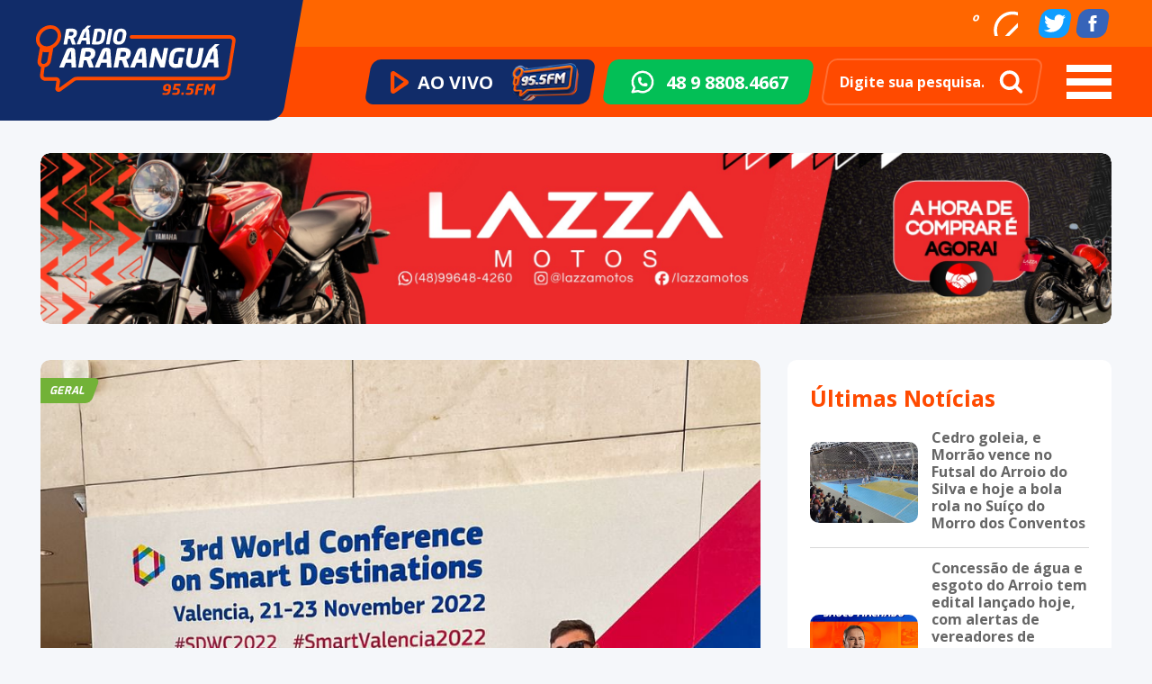

--- FILE ---
content_type: text/html; charset=UTF-8
request_url: https://radioararangua.com.br/a-capital-dos-canyons-esta-presente-no-iii-congresso-mundial-de-destinos-turisticos-inteligentes-na-espanha/
body_size: 21586
content:
<!DOCTYPE html>
<html lang="pt-br">
<head>
    <!-- Adicionar o script do Google Analytics aqui -->
    <!-- Metatags -->
    <meta http-equiv="Content-Type" content="text/html; charset=UTF-8"/>
    <meta name="viewport" content="width=device-width, initial-scale=1, minimum-scale=0.7, maximum-scale=1.25, user-scalable=yes">
    <meta name="mobile-web-app-capable" content="yes">

	<meta name="author" content="Neuro Digital"/>
	<meta name="name" content="Rádio Araranguá">
	<meta name="creator" content="Neuro Digital">
	<meta name="publisher" content="Neuro Digital">
	<meta name="title" content="Rádio Araranguá">
	<meta name="generator" content="neuro.digital"/>
	<meta name="distributor" content="Local">
	<meta name="url" content="" />
	<meta name="language" content="pt-br" />
	<link rev=made href="mailto:recado@neurodigital.com.br" />

	<meta name="rating" content="General">
	<meta name="robots" content="All">
	<meta name="revisit-After" content="7 days">

    <!-- Favicon -->
    <!-- Gen by: realfavicongenerator.net -->
    <link rel="apple-touch-icon" sizes="180x180" href="https://radioararangua.com.br/wp-content/themes/radio-ararangua/apple-touch-icon.png">
    <link rel="icon" type="image/png" sizes="32x32" href="https://radioararangua.com.br/wp-content/themes/radio-ararangua/favicon-32x32.png">
    <link rel="icon" type="image/png" sizes="16x16" href="https://radioararangua.com.br/wp-content/themes/radio-ararangua/favicon-16x16.png">
    <link rel="icon" type="image/png" sizes="192x192" href="https://radioararangua.com.br/wp-content/themes/radio-ararangua/android-chrome-192x192.png">
    <link rel="icon" type="image/png" sizes="384x384" href="https://radioararangua.com.br/wp-content/themes/radio-ararangua/android-chrome-384x384.png">
    <link rel="icon" href="https://radioararangua.com.br/wp-content/themes/radio-ararangua/favicon.ico" type="image/x-icon" />
    <link rel="manifest" href="https://radioararangua.com.br/wp-content/themes/radio-ararangua/site.webmanifest">
    <link rel="mask-icon" href="https://radioararangua.com.br/wp-content/themes/radio-ararangua/safari-pinned-tab.svg" color="#112c69">
    <meta name="msapplication-TileColor" content="#112c69">
    <meta name="theme-color" content="#112c69">

    <link rel="preconnect" href="https://fonts.googleapis.com">
    <link rel="preconnect" href="https://fonts.gstatic.com" crossorigin>
    <link href="https://fonts.googleapis.com/css2?family=Exo:wght@100;200;300;400;500;600;700;800;900&family=Open+Sans:wght@300;400;500;600;700;800&display=swap" rel="stylesheet">
	<meta name='robots' content='index, follow, max-image-preview:large, max-snippet:-1, max-video-preview:-1' />

	<!-- This site is optimized with the Yoast SEO plugin v26.2 - https://yoast.com/wordpress/plugins/seo/ -->
	<link rel="canonical" href="https://radioararangua.com.br/a-capital-dos-canyons-esta-presente-no-iii-congresso-mundial-de-destinos-turisticos-inteligentes-na-espanha/" />
	<meta property="og:locale" content="pt_BR" />
	<meta property="og:type" content="article" />
	<meta property="og:title" content="A Capital dos Canyons está presente no III Congresso Mundial de Destinos Turísticos Inteligentes na Espanha - Rádio Araranguá FM 95.5" />
	<meta property="og:description" content="Praia Grande está representada pelo secretário municipal de Turismo e coordenador de desenvolvimento econômico do Geoparque da Unesco Caminhos dos Cânions do Sul, Jorge Scandolara Júnior, no III Congresso Mundial de Destinos Turísticos Inteligentes, em Valência, na Espanha. Está a convite da missão do Sebrae/SC, representando o Geoparque e o destino Capital dos Canyons. A [&hellip;]" />
	<meta property="og:url" content="https://radioararangua.com.br/a-capital-dos-canyons-esta-presente-no-iii-congresso-mundial-de-destinos-turisticos-inteligentes-na-espanha/" />
	<meta property="og:site_name" content="Rádio Araranguá FM 95.5" />
	<meta property="article:publisher" content="https://pt-br.facebook.com/radioararangua" />
	<meta property="article:published_time" content="2022-11-22T20:34:07+00:00" />
	<meta property="article:modified_time" content="2022-11-22T20:34:08+00:00" />
	<meta property="og:image" content="https://radioararangua.com.br/wp-content/uploads/2022/11/whatsapp-image-2022-11-22-at-160808.jpeg" />
	<meta property="og:image:width" content="960" />
	<meta property="og:image:height" content="1280" />
	<meta property="og:image:type" content="image/jpeg" />
	<meta name="author" content="Rádio Araranguá" />
	<meta name="twitter:card" content="summary_large_image" />
	<meta name="twitter:creator" content="@radioararangua" />
	<meta name="twitter:site" content="@radioararangua" />
	<meta name="twitter:label1" content="Escrito por" />
	<meta name="twitter:data1" content="Rádio Araranguá" />
	<meta name="twitter:label2" content="Est. tempo de leitura" />
	<meta name="twitter:data2" content="2 minutos" />
	<script type="application/ld+json" class="yoast-schema-graph">{"@context":"https://schema.org","@graph":[{"@type":"Article","@id":"https://radioararangua.com.br/a-capital-dos-canyons-esta-presente-no-iii-congresso-mundial-de-destinos-turisticos-inteligentes-na-espanha/#article","isPartOf":{"@id":"https://radioararangua.com.br/a-capital-dos-canyons-esta-presente-no-iii-congresso-mundial-de-destinos-turisticos-inteligentes-na-espanha/"},"author":{"name":"Rádio Araranguá","@id":"https://radioararangua.com.br/#/schema/person/027ea78c88621e677de53037f44230b5"},"headline":"A Capital dos Canyons está presente no III Congresso Mundial de Destinos Turísticos Inteligentes na Espanha","datePublished":"2022-11-22T20:34:07+00:00","dateModified":"2022-11-22T20:34:08+00:00","mainEntityOfPage":{"@id":"https://radioararangua.com.br/a-capital-dos-canyons-esta-presente-no-iii-congresso-mundial-de-destinos-turisticos-inteligentes-na-espanha/"},"wordCount":335,"commentCount":0,"publisher":{"@id":"https://radioararangua.com.br/#organization"},"image":{"@id":"https://radioararangua.com.br/a-capital-dos-canyons-esta-presente-no-iii-congresso-mundial-de-destinos-turisticos-inteligentes-na-espanha/#primaryimage"},"thumbnailUrl":"https://radioararangua.com.br/wp-content/uploads/2022/11/whatsapp-image-2022-11-22-at-160808.jpeg","articleSection":["Geral"],"inLanguage":"pt-BR","potentialAction":[{"@type":"CommentAction","name":"Comment","target":["https://radioararangua.com.br/a-capital-dos-canyons-esta-presente-no-iii-congresso-mundial-de-destinos-turisticos-inteligentes-na-espanha/#respond"]}]},{"@type":"WebPage","@id":"https://radioararangua.com.br/a-capital-dos-canyons-esta-presente-no-iii-congresso-mundial-de-destinos-turisticos-inteligentes-na-espanha/","url":"https://radioararangua.com.br/a-capital-dos-canyons-esta-presente-no-iii-congresso-mundial-de-destinos-turisticos-inteligentes-na-espanha/","name":"A Capital dos Canyons está presente no III Congresso Mundial de Destinos Turísticos Inteligentes na Espanha - Rádio Araranguá FM 95.5","isPartOf":{"@id":"https://radioararangua.com.br/#website"},"primaryImageOfPage":{"@id":"https://radioararangua.com.br/a-capital-dos-canyons-esta-presente-no-iii-congresso-mundial-de-destinos-turisticos-inteligentes-na-espanha/#primaryimage"},"image":{"@id":"https://radioararangua.com.br/a-capital-dos-canyons-esta-presente-no-iii-congresso-mundial-de-destinos-turisticos-inteligentes-na-espanha/#primaryimage"},"thumbnailUrl":"https://radioararangua.com.br/wp-content/uploads/2022/11/whatsapp-image-2022-11-22-at-160808.jpeg","datePublished":"2022-11-22T20:34:07+00:00","dateModified":"2022-11-22T20:34:08+00:00","breadcrumb":{"@id":"https://radioararangua.com.br/a-capital-dos-canyons-esta-presente-no-iii-congresso-mundial-de-destinos-turisticos-inteligentes-na-espanha/#breadcrumb"},"inLanguage":"pt-BR","potentialAction":[{"@type":"ReadAction","target":["https://radioararangua.com.br/a-capital-dos-canyons-esta-presente-no-iii-congresso-mundial-de-destinos-turisticos-inteligentes-na-espanha/"]}]},{"@type":"ImageObject","inLanguage":"pt-BR","@id":"https://radioararangua.com.br/a-capital-dos-canyons-esta-presente-no-iii-congresso-mundial-de-destinos-turisticos-inteligentes-na-espanha/#primaryimage","url":"https://radioararangua.com.br/wp-content/uploads/2022/11/whatsapp-image-2022-11-22-at-160808.jpeg","contentUrl":"https://radioararangua.com.br/wp-content/uploads/2022/11/whatsapp-image-2022-11-22-at-160808.jpeg","width":960,"height":1280},{"@type":"BreadcrumbList","@id":"https://radioararangua.com.br/a-capital-dos-canyons-esta-presente-no-iii-congresso-mundial-de-destinos-turisticos-inteligentes-na-espanha/#breadcrumb","itemListElement":[{"@type":"ListItem","position":1,"name":"Início","item":"https://radioararangua.com.br/"},{"@type":"ListItem","position":2,"name":"Notícias","item":"https://radioararangua.com.br/noticias/"},{"@type":"ListItem","position":3,"name":"A Capital dos Canyons está presente no III Congresso Mundial de Destinos Turísticos Inteligentes na Espanha"}]},{"@type":"WebSite","@id":"https://radioararangua.com.br/#website","url":"https://radioararangua.com.br/","name":"Rádio Araranguá FM 95.5","description":"A informação em primeiro lugar!","publisher":{"@id":"https://radioararangua.com.br/#organization"},"potentialAction":[{"@type":"SearchAction","target":{"@type":"EntryPoint","urlTemplate":"https://radioararangua.com.br/?s={search_term_string}"},"query-input":{"@type":"PropertyValueSpecification","valueRequired":true,"valueName":"search_term_string"}}],"inLanguage":"pt-BR"},{"@type":"Organization","@id":"https://radioararangua.com.br/#organization","name":"Rádio Araranguá FM 95.5","url":"https://radioararangua.com.br/","logo":{"@type":"ImageObject","inLanguage":"pt-BR","@id":"https://radioararangua.com.br/#/schema/logo/image/","url":"https://radioararangua.com.br/wp-content/uploads/2022/10/default-blog.jpg","contentUrl":"https://radioararangua.com.br/wp-content/uploads/2022/10/default-blog.jpg","width":482,"height":357,"caption":"Rádio Araranguá FM 95.5"},"image":{"@id":"https://radioararangua.com.br/#/schema/logo/image/"},"sameAs":["https://pt-br.facebook.com/radioararangua","https://x.com/radioararangua","https://instagram.com/radioararangua"]},{"@type":"Person","@id":"https://radioararangua.com.br/#/schema/person/027ea78c88621e677de53037f44230b5","name":"Rádio Araranguá","image":{"@type":"ImageObject","inLanguage":"pt-BR","@id":"https://radioararangua.com.br/#/schema/person/image/","url":"https://secure.gravatar.com/avatar/ee398f88a69507bb20bc37e042662976749b0f0551c6d29f084dad9acf404c4a?s=96&d=mm&r=g","contentUrl":"https://secure.gravatar.com/avatar/ee398f88a69507bb20bc37e042662976749b0f0551c6d29f084dad9acf404c4a?s=96&d=mm&r=g","caption":"Rádio Araranguá"},"sameAs":["https://www.radioararangua.com.br"],"url":"https://radioararangua.com.br/colunista/radioararangua/"}]}</script>
	<!-- / Yoast SEO plugin. -->


<link rel='dns-prefetch' href='//code.jquery.com' />
<link rel='dns-prefetch' href='//www.googletagmanager.com' />
<link rel="alternate" type="application/rss+xml" title="Feed de comentários para Rádio Araranguá FM 95.5 &raquo; A Capital dos Canyons está presente no III Congresso Mundial de Destinos Turísticos Inteligentes na Espanha" href="https://radioararangua.com.br/a-capital-dos-canyons-esta-presente-no-iii-congresso-mundial-de-destinos-turisticos-inteligentes-na-espanha/feed/" />
<link rel="alternate" title="oEmbed (JSON)" type="application/json+oembed" href="https://radioararangua.com.br/wp-json/oembed/1.0/embed?url=https%3A%2F%2Fradioararangua.com.br%2Fa-capital-dos-canyons-esta-presente-no-iii-congresso-mundial-de-destinos-turisticos-inteligentes-na-espanha%2F" />
<link rel="alternate" title="oEmbed (XML)" type="text/xml+oembed" href="https://radioararangua.com.br/wp-json/oembed/1.0/embed?url=https%3A%2F%2Fradioararangua.com.br%2Fa-capital-dos-canyons-esta-presente-no-iii-congresso-mundial-de-destinos-turisticos-inteligentes-na-espanha%2F&#038;format=xml" />
<style id='wp-img-auto-sizes-contain-inline-css' type='text/css'>
img:is([sizes=auto i],[sizes^="auto," i]){contain-intrinsic-size:3000px 1500px}
/*# sourceURL=wp-img-auto-sizes-contain-inline-css */
</style>
<style id='wp-emoji-styles-inline-css' type='text/css'>

	img.wp-smiley, img.emoji {
		display: inline !important;
		border: none !important;
		box-shadow: none !important;
		height: 1em !important;
		width: 1em !important;
		margin: 0 0.07em !important;
		vertical-align: -0.1em !important;
		background: none !important;
		padding: 0 !important;
	}
/*# sourceURL=wp-emoji-styles-inline-css */
</style>
<style id='wp-block-library-inline-css' type='text/css'>
:root{--wp-block-synced-color:#7a00df;--wp-block-synced-color--rgb:122,0,223;--wp-bound-block-color:var(--wp-block-synced-color);--wp-editor-canvas-background:#ddd;--wp-admin-theme-color:#007cba;--wp-admin-theme-color--rgb:0,124,186;--wp-admin-theme-color-darker-10:#006ba1;--wp-admin-theme-color-darker-10--rgb:0,107,160.5;--wp-admin-theme-color-darker-20:#005a87;--wp-admin-theme-color-darker-20--rgb:0,90,135;--wp-admin-border-width-focus:2px}@media (min-resolution:192dpi){:root{--wp-admin-border-width-focus:1.5px}}.wp-element-button{cursor:pointer}:root .has-very-light-gray-background-color{background-color:#eee}:root .has-very-dark-gray-background-color{background-color:#313131}:root .has-very-light-gray-color{color:#eee}:root .has-very-dark-gray-color{color:#313131}:root .has-vivid-green-cyan-to-vivid-cyan-blue-gradient-background{background:linear-gradient(135deg,#00d084,#0693e3)}:root .has-purple-crush-gradient-background{background:linear-gradient(135deg,#34e2e4,#4721fb 50%,#ab1dfe)}:root .has-hazy-dawn-gradient-background{background:linear-gradient(135deg,#faaca8,#dad0ec)}:root .has-subdued-olive-gradient-background{background:linear-gradient(135deg,#fafae1,#67a671)}:root .has-atomic-cream-gradient-background{background:linear-gradient(135deg,#fdd79a,#004a59)}:root .has-nightshade-gradient-background{background:linear-gradient(135deg,#330968,#31cdcf)}:root .has-midnight-gradient-background{background:linear-gradient(135deg,#020381,#2874fc)}:root{--wp--preset--font-size--normal:16px;--wp--preset--font-size--huge:42px}.has-regular-font-size{font-size:1em}.has-larger-font-size{font-size:2.625em}.has-normal-font-size{font-size:var(--wp--preset--font-size--normal)}.has-huge-font-size{font-size:var(--wp--preset--font-size--huge)}.has-text-align-center{text-align:center}.has-text-align-left{text-align:left}.has-text-align-right{text-align:right}.has-fit-text{white-space:nowrap!important}#end-resizable-editor-section{display:none}.aligncenter{clear:both}.items-justified-left{justify-content:flex-start}.items-justified-center{justify-content:center}.items-justified-right{justify-content:flex-end}.items-justified-space-between{justify-content:space-between}.screen-reader-text{border:0;clip-path:inset(50%);height:1px;margin:-1px;overflow:hidden;padding:0;position:absolute;width:1px;word-wrap:normal!important}.screen-reader-text:focus{background-color:#ddd;clip-path:none;color:#444;display:block;font-size:1em;height:auto;left:5px;line-height:normal;padding:15px 23px 14px;text-decoration:none;top:5px;width:auto;z-index:100000}html :where(.has-border-color){border-style:solid}html :where([style*=border-top-color]){border-top-style:solid}html :where([style*=border-right-color]){border-right-style:solid}html :where([style*=border-bottom-color]){border-bottom-style:solid}html :where([style*=border-left-color]){border-left-style:solid}html :where([style*=border-width]){border-style:solid}html :where([style*=border-top-width]){border-top-style:solid}html :where([style*=border-right-width]){border-right-style:solid}html :where([style*=border-bottom-width]){border-bottom-style:solid}html :where([style*=border-left-width]){border-left-style:solid}html :where(img[class*=wp-image-]){height:auto;max-width:100%}:where(figure){margin:0 0 1em}html :where(.is-position-sticky){--wp-admin--admin-bar--position-offset:var(--wp-admin--admin-bar--height,0px)}@media screen and (max-width:600px){html :where(.is-position-sticky){--wp-admin--admin-bar--position-offset:0px}}

/*# sourceURL=wp-block-library-inline-css */
</style><style id='global-styles-inline-css' type='text/css'>
:root{--wp--preset--aspect-ratio--square: 1;--wp--preset--aspect-ratio--4-3: 4/3;--wp--preset--aspect-ratio--3-4: 3/4;--wp--preset--aspect-ratio--3-2: 3/2;--wp--preset--aspect-ratio--2-3: 2/3;--wp--preset--aspect-ratio--16-9: 16/9;--wp--preset--aspect-ratio--9-16: 9/16;--wp--preset--color--black: #000000;--wp--preset--color--cyan-bluish-gray: #abb8c3;--wp--preset--color--white: #ffffff;--wp--preset--color--pale-pink: #f78da7;--wp--preset--color--vivid-red: #cf2e2e;--wp--preset--color--luminous-vivid-orange: #ff6900;--wp--preset--color--luminous-vivid-amber: #fcb900;--wp--preset--color--light-green-cyan: #7bdcb5;--wp--preset--color--vivid-green-cyan: #00d084;--wp--preset--color--pale-cyan-blue: #8ed1fc;--wp--preset--color--vivid-cyan-blue: #0693e3;--wp--preset--color--vivid-purple: #9b51e0;--wp--preset--gradient--vivid-cyan-blue-to-vivid-purple: linear-gradient(135deg,rgb(6,147,227) 0%,rgb(155,81,224) 100%);--wp--preset--gradient--light-green-cyan-to-vivid-green-cyan: linear-gradient(135deg,rgb(122,220,180) 0%,rgb(0,208,130) 100%);--wp--preset--gradient--luminous-vivid-amber-to-luminous-vivid-orange: linear-gradient(135deg,rgb(252,185,0) 0%,rgb(255,105,0) 100%);--wp--preset--gradient--luminous-vivid-orange-to-vivid-red: linear-gradient(135deg,rgb(255,105,0) 0%,rgb(207,46,46) 100%);--wp--preset--gradient--very-light-gray-to-cyan-bluish-gray: linear-gradient(135deg,rgb(238,238,238) 0%,rgb(169,184,195) 100%);--wp--preset--gradient--cool-to-warm-spectrum: linear-gradient(135deg,rgb(74,234,220) 0%,rgb(151,120,209) 20%,rgb(207,42,186) 40%,rgb(238,44,130) 60%,rgb(251,105,98) 80%,rgb(254,248,76) 100%);--wp--preset--gradient--blush-light-purple: linear-gradient(135deg,rgb(255,206,236) 0%,rgb(152,150,240) 100%);--wp--preset--gradient--blush-bordeaux: linear-gradient(135deg,rgb(254,205,165) 0%,rgb(254,45,45) 50%,rgb(107,0,62) 100%);--wp--preset--gradient--luminous-dusk: linear-gradient(135deg,rgb(255,203,112) 0%,rgb(199,81,192) 50%,rgb(65,88,208) 100%);--wp--preset--gradient--pale-ocean: linear-gradient(135deg,rgb(255,245,203) 0%,rgb(182,227,212) 50%,rgb(51,167,181) 100%);--wp--preset--gradient--electric-grass: linear-gradient(135deg,rgb(202,248,128) 0%,rgb(113,206,126) 100%);--wp--preset--gradient--midnight: linear-gradient(135deg,rgb(2,3,129) 0%,rgb(40,116,252) 100%);--wp--preset--font-size--small: 13px;--wp--preset--font-size--medium: 20px;--wp--preset--font-size--large: 36px;--wp--preset--font-size--x-large: 42px;--wp--preset--spacing--20: 0.44rem;--wp--preset--spacing--30: 0.67rem;--wp--preset--spacing--40: 1rem;--wp--preset--spacing--50: 1.5rem;--wp--preset--spacing--60: 2.25rem;--wp--preset--spacing--70: 3.38rem;--wp--preset--spacing--80: 5.06rem;--wp--preset--shadow--natural: 6px 6px 9px rgba(0, 0, 0, 0.2);--wp--preset--shadow--deep: 12px 12px 50px rgba(0, 0, 0, 0.4);--wp--preset--shadow--sharp: 6px 6px 0px rgba(0, 0, 0, 0.2);--wp--preset--shadow--outlined: 6px 6px 0px -3px rgb(255, 255, 255), 6px 6px rgb(0, 0, 0);--wp--preset--shadow--crisp: 6px 6px 0px rgb(0, 0, 0);}:where(.is-layout-flex){gap: 0.5em;}:where(.is-layout-grid){gap: 0.5em;}body .is-layout-flex{display: flex;}.is-layout-flex{flex-wrap: wrap;align-items: center;}.is-layout-flex > :is(*, div){margin: 0;}body .is-layout-grid{display: grid;}.is-layout-grid > :is(*, div){margin: 0;}:where(.wp-block-columns.is-layout-flex){gap: 2em;}:where(.wp-block-columns.is-layout-grid){gap: 2em;}:where(.wp-block-post-template.is-layout-flex){gap: 1.25em;}:where(.wp-block-post-template.is-layout-grid){gap: 1.25em;}.has-black-color{color: var(--wp--preset--color--black) !important;}.has-cyan-bluish-gray-color{color: var(--wp--preset--color--cyan-bluish-gray) !important;}.has-white-color{color: var(--wp--preset--color--white) !important;}.has-pale-pink-color{color: var(--wp--preset--color--pale-pink) !important;}.has-vivid-red-color{color: var(--wp--preset--color--vivid-red) !important;}.has-luminous-vivid-orange-color{color: var(--wp--preset--color--luminous-vivid-orange) !important;}.has-luminous-vivid-amber-color{color: var(--wp--preset--color--luminous-vivid-amber) !important;}.has-light-green-cyan-color{color: var(--wp--preset--color--light-green-cyan) !important;}.has-vivid-green-cyan-color{color: var(--wp--preset--color--vivid-green-cyan) !important;}.has-pale-cyan-blue-color{color: var(--wp--preset--color--pale-cyan-blue) !important;}.has-vivid-cyan-blue-color{color: var(--wp--preset--color--vivid-cyan-blue) !important;}.has-vivid-purple-color{color: var(--wp--preset--color--vivid-purple) !important;}.has-black-background-color{background-color: var(--wp--preset--color--black) !important;}.has-cyan-bluish-gray-background-color{background-color: var(--wp--preset--color--cyan-bluish-gray) !important;}.has-white-background-color{background-color: var(--wp--preset--color--white) !important;}.has-pale-pink-background-color{background-color: var(--wp--preset--color--pale-pink) !important;}.has-vivid-red-background-color{background-color: var(--wp--preset--color--vivid-red) !important;}.has-luminous-vivid-orange-background-color{background-color: var(--wp--preset--color--luminous-vivid-orange) !important;}.has-luminous-vivid-amber-background-color{background-color: var(--wp--preset--color--luminous-vivid-amber) !important;}.has-light-green-cyan-background-color{background-color: var(--wp--preset--color--light-green-cyan) !important;}.has-vivid-green-cyan-background-color{background-color: var(--wp--preset--color--vivid-green-cyan) !important;}.has-pale-cyan-blue-background-color{background-color: var(--wp--preset--color--pale-cyan-blue) !important;}.has-vivid-cyan-blue-background-color{background-color: var(--wp--preset--color--vivid-cyan-blue) !important;}.has-vivid-purple-background-color{background-color: var(--wp--preset--color--vivid-purple) !important;}.has-black-border-color{border-color: var(--wp--preset--color--black) !important;}.has-cyan-bluish-gray-border-color{border-color: var(--wp--preset--color--cyan-bluish-gray) !important;}.has-white-border-color{border-color: var(--wp--preset--color--white) !important;}.has-pale-pink-border-color{border-color: var(--wp--preset--color--pale-pink) !important;}.has-vivid-red-border-color{border-color: var(--wp--preset--color--vivid-red) !important;}.has-luminous-vivid-orange-border-color{border-color: var(--wp--preset--color--luminous-vivid-orange) !important;}.has-luminous-vivid-amber-border-color{border-color: var(--wp--preset--color--luminous-vivid-amber) !important;}.has-light-green-cyan-border-color{border-color: var(--wp--preset--color--light-green-cyan) !important;}.has-vivid-green-cyan-border-color{border-color: var(--wp--preset--color--vivid-green-cyan) !important;}.has-pale-cyan-blue-border-color{border-color: var(--wp--preset--color--pale-cyan-blue) !important;}.has-vivid-cyan-blue-border-color{border-color: var(--wp--preset--color--vivid-cyan-blue) !important;}.has-vivid-purple-border-color{border-color: var(--wp--preset--color--vivid-purple) !important;}.has-vivid-cyan-blue-to-vivid-purple-gradient-background{background: var(--wp--preset--gradient--vivid-cyan-blue-to-vivid-purple) !important;}.has-light-green-cyan-to-vivid-green-cyan-gradient-background{background: var(--wp--preset--gradient--light-green-cyan-to-vivid-green-cyan) !important;}.has-luminous-vivid-amber-to-luminous-vivid-orange-gradient-background{background: var(--wp--preset--gradient--luminous-vivid-amber-to-luminous-vivid-orange) !important;}.has-luminous-vivid-orange-to-vivid-red-gradient-background{background: var(--wp--preset--gradient--luminous-vivid-orange-to-vivid-red) !important;}.has-very-light-gray-to-cyan-bluish-gray-gradient-background{background: var(--wp--preset--gradient--very-light-gray-to-cyan-bluish-gray) !important;}.has-cool-to-warm-spectrum-gradient-background{background: var(--wp--preset--gradient--cool-to-warm-spectrum) !important;}.has-blush-light-purple-gradient-background{background: var(--wp--preset--gradient--blush-light-purple) !important;}.has-blush-bordeaux-gradient-background{background: var(--wp--preset--gradient--blush-bordeaux) !important;}.has-luminous-dusk-gradient-background{background: var(--wp--preset--gradient--luminous-dusk) !important;}.has-pale-ocean-gradient-background{background: var(--wp--preset--gradient--pale-ocean) !important;}.has-electric-grass-gradient-background{background: var(--wp--preset--gradient--electric-grass) !important;}.has-midnight-gradient-background{background: var(--wp--preset--gradient--midnight) !important;}.has-small-font-size{font-size: var(--wp--preset--font-size--small) !important;}.has-medium-font-size{font-size: var(--wp--preset--font-size--medium) !important;}.has-large-font-size{font-size: var(--wp--preset--font-size--large) !important;}.has-x-large-font-size{font-size: var(--wp--preset--font-size--x-large) !important;}
/*# sourceURL=global-styles-inline-css */
</style>

<style id='classic-theme-styles-inline-css' type='text/css'>
/*! This file is auto-generated */
.wp-block-button__link{color:#fff;background-color:#32373c;border-radius:9999px;box-shadow:none;text-decoration:none;padding:calc(.667em + 2px) calc(1.333em + 2px);font-size:1.125em}.wp-block-file__button{background:#32373c;color:#fff;text-decoration:none}
/*# sourceURL=/wp-includes/css/classic-themes.min.css */
</style>
<link rel='stylesheet' id='contact-form-7-css' href='https://radioararangua.com.br/wp-content/plugins/contact-form-7/includes/css/styles.css?ver=6.1.3' type='text/css' media='all' />
<link rel='stylesheet' id='theme-vars-css' href='https://radioararangua.com.br/wp-content/themes/radio-ararangua/theme_vars_config.css?ver=6.9' type='text/css' media='all' />
<link rel='stylesheet' id='style-libraries-css' href='https://radioararangua.com.br/wp-content/themes/radio-ararangua/dist/libraries-min.css?ver=6.9' type='text/css' media='all' />
<link rel='stylesheet' id='style-geral-css' href='https://radioararangua.com.br/wp-content/themes/radio-ararangua/dist/styles-min.css?13&#038;ver=1.0' type='text/css' media='all' />
<link rel='stylesheet' id='wp-block-paragraph-css' href='https://radioararangua.com.br/wp-includes/blocks/paragraph/style.min.css?ver=6.9' type='text/css' media='all' />

<!-- Snippet da etiqueta do Google (gtag.js) adicionado pelo Site Kit -->
<!-- Snippet do Google Análises adicionado pelo Site Kit -->
<script type="text/javascript" src="https://www.googletagmanager.com/gtag/js?id=GT-K4LBDPV" id="google_gtagjs-js" async></script>
<script type="text/javascript" id="google_gtagjs-js-after">
/* <![CDATA[ */
window.dataLayer = window.dataLayer || [];function gtag(){dataLayer.push(arguments);}
gtag("set","linker",{"domains":["radioararangua.com.br"]});
gtag("js", new Date());
gtag("set", "developer_id.dZTNiMT", true);
gtag("config", "GT-K4LBDPV");
//# sourceURL=google_gtagjs-js-after
/* ]]> */
</script>
<link rel="https://api.w.org/" href="https://radioararangua.com.br/wp-json/" /><link rel="alternate" title="JSON" type="application/json" href="https://radioararangua.com.br/wp-json/wp/v2/posts/2340" /><link rel="EditURI" type="application/rsd+xml" title="RSD" href="https://radioararangua.com.br/xmlrpc.php?rsd" />
<meta name="generator" content="WordPress 6.9" />
<link rel='shortlink' href='https://radioararangua.com.br/?p=2340' />

<!-- This site is using AdRotate v5.15.4 to display their advertisements - https://ajdg.solutions/ -->
<!-- AdRotate CSS -->
<style type="text/css" media="screen">
	.g { margin:0px; padding:0px; overflow:hidden; line-height:1; zoom:1; }
	.g img { height:auto; }
	.g-col { position:relative; float:left; }
	.g-col:first-child { margin-left: 0; }
	.g-col:last-child { margin-right: 0; }
	.g-1 { width:100%; max-width:1190px; height:100%; max-height:190px; margin: 0 auto; }
	.g-2 { margin:0px;  width:100%; max-width:360px; height:100%; max-height:180px; }
	.g-3 { margin:0px;  width:100%; max-width:360px; height:100%; max-height:180px; }
	.g-4 { margin:0px;  width:100%; max-width:360px; height:100%; max-height:180px; }
	.g-5 { margin:0px;  width:100%; max-width:360px; height:100%; max-height:600px; }
	.g-6 { margin:0px;  width:100%; max-width:360px; height:100%; max-height:180px; }
	.g-7 { margin:0px;  width:100%; max-width:360px; height:100%; max-height:180px; }
	.g-8 { margin:0px;  width:100%; max-width:360px; height:100%; max-height:180px; }
	.g-9 { margin:0px;  width:100%; max-width:600px; height:100%; max-height:330px; }
	.g-10 { margin:0px;  width:100%; max-width:1190px; height:100%; max-height:190px; }
	.g-11 { width:100%; max-width:800px; height:100%; max-height:180px; margin: 0 auto; }
	.g-12 { width:100%; max-width:1190px; height:100%; max-height:190px; margin: 0 auto; }
	.g-13 { margin:0px;  width:100%; max-width:600px; height:100%; max-height:330px; }
	@media only screen and (max-width: 480px) {
		.g-col, .g-dyn, .g-single { width:100%; margin-left:0; margin-right:0; }
	}
</style>
<!-- /AdRotate CSS -->

<meta name="generator" content="Site Kit by Google 1.164.0" />    <title>A Capital dos Canyons está presente no III Congresso Mundial de Destinos Turísticos Inteligentes na Espanha - Rádio Araranguá FM 95.5</title>

    <style>
        .grecaptcha-badge{
            visibility: hidden;
        }
    </style>

<meta name="adopt-website-id" content="a98aa18b-33c3-4481-b7b8-814e72296088" />
          <script src="//tag.goadopt.io/injector.js?website_code=a98aa18b-33c3-4481-b7b8-814e72296088" class="adopt-injector"></script>
</head>

<body class="wp-singular post-template-default single single-post postid-2340 single-format-standard wp-theme-radio-ararangua  p-inner p-sections"  data-uri="https://radioararangua.com.br/wp-content/themes/radio-ararangua/"  data-site="https://radioararangua.com.br/">
<div class="l-nav" data-turbolinks-permanent>
    <div class="l-nav__global">
        <div class="l-nav__global__primary">
            <div class="u-container">
                <div class="l-nav__global__primary__brand">
                    <div class="c-brand">
                        <a href="https://radioararangua.com.br/" title="Rádio Araranguá">
                            <img src="https://radioararangua.com.br/wp-content/themes/radio-ararangua/media/img/assets/brand.svg" alt="Rádio Araranguá">
                        </a>
                    </div>
                </div>
                <div class="l-nav__global__primary__content">
                    <div id="c_clima" data-turbolinks-permanent></div>
                    <ul class="c-socialList">
                        <li><a href="https://twitter.com/radioararangua" target="_blank" class="c-btnIcon --twitter --bg --m"><svg version="1.1" xmlns="http://www.w3.org/2000/svg" xmlns:xlink="http://www.w3.org/1999/xlink" viewBox="0 0 612 612">
	<path style="fill:#FFFFFF;" d="M612,116.258c-22.525,9.981-46.694,16.75-72.088,19.772c25.929-15.527,45.777-40.155,55.184-69.411 c-24.322,14.379-51.169,24.82-79.775,30.48c-22.907-24.437-55.49-39.658-91.63-39.658c-69.334,0-125.551,56.217-125.551,125.513 c0,9.828,1.109,19.427,3.251,28.606C197.065,206.32,104.556,156.337,42.641,80.386c-10.823,18.51-16.98,40.078-16.98,63.101 c0,43.559,22.181,81.993,55.835,104.479c-20.575-0.688-39.926-6.348-56.867-15.756v1.568c0,60.806,43.291,111.554,100.693,123.104 c-10.517,2.83-21.607,4.398-33.08,4.398c-8.107,0-15.947-0.803-23.634-2.333c15.985,49.907,62.336,86.199,117.253,87.194 c-42.947,33.654-97.099,53.655-155.916,53.655c-10.134,0-20.116-0.612-29.944-1.721c55.567,35.681,121.536,56.485,192.438,56.485 c230.948,0,357.188-191.291,357.188-357.188l-0.421-16.253C573.872,163.526,595.211,141.422,612,116.258z"/>
</svg>
</a></li>
                        <li><a href="https://pt-br.facebook.com/radioararangua" target="_blank" class="c-btnIcon --facebook --bg --m"><svg height="512px" id="Layer_1" style="enable-background:new 0 0 512 512;" version="1.1" viewBox="0 0 512 512" width="512px" xml:space="preserve" xmlns="http://www.w3.org/2000/svg" xmlns:xlink="http://www.w3.org/1999/xlink"><path fill="#FFFFFF" d="M288,192v-38.1c0-17.2,3.8-25.9,30.5-25.9H352V64h-55.9c-68.5,0-91.1,31.4-91.1,85.3V192h-45v64h45v192h83V256h56.4l7.6-64  H288z"/></svg></a></li>
                    </ul>
                </div>
            </div>
        </div>
                <div class="l-nav__global__secondary">
            <div class="u-container u-dflex u-jcfe u-aic">
                <ul>
                                        <li class="programName">
                        <a href="javascript:;" title="Esportivas">
                            <div>
                                <span>Esportivas <br><small>Com Jairo Cesar Silva, Dejair Inácio  e Convidados </small></span>
                            </div>
                        </a>
                    </li>
                                        <li>
                        <a href="#" class="c-btnRadioOnOff c-btn --l --secondary controlAovivo" title="Ao Vivo">
                            <div class="c-btn__content">
                                <i class="c-btn__icon">
                                    <span class="off"><svg width="16" height="20" viewBox="0 0 16 20" fill="none" xmlns="http://www.w3.org/2000/svg">
<path d="M2.76903 1.6407L2.76894 1.64064C2.51807 1.47096 2.19877 1.45349 1.93025 1.59545L2.76903 1.6407ZM2.76903 1.6407L14.145 9.33387L14.1451 9.33391M2.76903 1.6407L14.1451 9.33391M14.1451 9.33391C14.3687 9.48511 14.5 9.73367 14.5 10.0004C14.5 10.267 14.3687 10.5156 14.145 10.6669C14.145 10.6669 14.145 10.6669 14.145 10.6669L2.76902 18.3601L2.76888 18.3602M14.1451 9.33391L2.76888 18.3602M2.76888 18.3602C2.63312 18.4521 2.47724 18.5 2.31187 18.5C2.18042 18.5 2.04675 18.4669 1.93036 18.4054M2.76888 18.3602L1.93036 18.4054M1.93036 18.4054C1.66239 18.2637 1.5 17.9924 1.5 17.6936V2.30715C1.5 2.00841 1.66238 1.73717 1.93016 1.5955L1.93036 18.4054Z" fill="#FF4A00" stroke="#FF4A00" stroke-width="3" stroke-linecap="round" stroke-linejoin="round"/>
</svg>
</span>
                                    <span class="on"><svg xmlns="http://www.w3.org/2000/svg" xmlns:xlink="http://www.w3.org/1999/xlink" version="1.1" width="1000" height="1000" viewBox="0 0 1000 1000" xml:space="preserve">
    <g transform="matrix(58.7611 0 0 59.6555 528.8663 471.866)" id="670442">
        <g transform="matrix(1 0 0 1 -4 0.5)" id="Layer_1">
            <path style="stroke: none; stroke-width: 1; stroke-dasharray: none; stroke-linecap: butt; stroke-dashoffset: 0; stroke-linejoin: miter; stroke-miterlimit: 4; is-custom-font: none; font-file-url: none; fill: rgb(255,74,0); fill-rule: nonzero; opacity: 1;" transform=" translate(-8, -12.5)" d="M 8 20 c -1.654 0 -3 -1.346 -3 -3 V 8 c 0 -1.654 1.346 -3 3 -3 s 3 1.346 3 3 v 9 C 11 18.654 9.654 20 8 20 z M 8 7 C 7.448 7 7 7.449 7 8 v 9 c 0 0.551 0.448 1 1 1 s 1 -0.449 1 -1 V 8 C 9 7.449 8.552 7 8 7 z" stroke-linecap="round"/>
        </g>
        <g transform="matrix(1 0 0 1 3 0.5)" id="Layer_1">
            <path style="stroke: none; stroke-width: 1; stroke-dasharray: none; stroke-linecap: butt; stroke-dashoffset: 0; stroke-linejoin: miter; stroke-miterlimit: 4; is-custom-font: none; font-file-url: none; fill: rgb(255,74,0); fill-rule: nonzero; opacity: 1;" transform=" translate(-15, -12.5)" d="M 15 20 c -1.654 0 -3 -1.346 -3 -3 V 8 c 0 -1.654 1.346 -3 3 -3 s 3 1.346 3 3 v 9 C 18 18.654 16.654 20 15 20 z M 15 7 c -0.552 0 -1 0.449 -1 1 v 9 c 0 0.551 0.448 1 1 1 s 1 -0.449 1 -1 V 8 C 16 7.449 15.552 7 15 7 z" stroke-linecap="round"/>
        </g>
    </g>
</svg></span>
                                </i>
                                <span class="c-btn__caption">Ao Vivo</span>
                            </div>
                        </a>
                    </li>
                    <li>
                        <a href="https://api.whatsapp.com/send?phone=5548988084667" target="_blank" class="c-btn --l --wpp">
                            <div class="c-btn__content">
                                <i class="c-btn__icon"><svg width="24" height="24" viewBox="0 0 24 24" fill="none" xmlns="http://www.w3.org/2000/svg">
<path d="M3 21L4.65 17.2C2.03818 13.4924 2.59303 8.42069 5.94471 5.36552C9.29638 2.31035 14.3977 2.22629 17.8482 5.16937C21.2987 8.11246 22.0203 13.1631 19.5321 16.9548C17.0439 20.7464 12.1232 22.0943 8.05 20.1L3 21" stroke="white" stroke-width="2" stroke-linecap="round" stroke-linejoin="round"/>
<path d="M9 10C9 10.2761 9.22386 10.5 9.5 10.5C9.77614 10.5 10 10.2761 10 10V9C10 8.72386 9.77614 8.5 9.5 8.5C9.22386 8.5 9 8.72386 9 9V10C9 12.7614 11.2386 15 14 15H15C15.2761 15 15.5 14.7761 15.5 14.5C15.5 14.2239 15.2761 14 15 14H14C13.7239 14 13.5 14.2239 13.5 14.5C13.5 14.7761 13.7239 15 14 15" stroke="white" stroke-width="2" stroke-linecap="round" stroke-linejoin="round"/>
</svg>
</i>
                                <span class="c-btn__caption">48 9 8808.4667</span>
                            </div>
                        </a>
                    </li>
                    <li>
                        <form action="https://radioararangua.com.br/?" class="c-search --white" method="get">
                            <div>
                                <input type="search" name="s" placeholder="Digite sua pesquisa...">
                                <svg width="24" height="24" viewBox="0 0 24 24" fill="none" xmlns="http://www.w3.org/2000/svg">
<path fill-rule="evenodd" clip-rule="evenodd" d="M10.5 18C14.6421 18 18 14.6421 18 10.5C18 6.35786 14.6421 3 10.5 3C6.35786 3 3 6.35786 3 10.5C3 14.6421 6.35786 18 10.5 18Z" stroke="#7B8794" stroke-width="3" stroke-linecap="round" stroke-linejoin="round"/>
<path d="M21 21L15.8 15.8" stroke="#7B8794" stroke-width="3" stroke-linecap="round" stroke-linejoin="round"/>
</svg>
                            </div>
                        </form>
                    </li>
                </ul>
                <div class="c-hamburguer --white --m js-openNavMobile">
                    <span class="c-hamburguer__bar --bar1"></span>
                    <span class="c-hamburguer__bar --bar2"></span>
                    <span class="c-hamburguer__bar --bar3"></span>
                </div>
            </div>
        </div>
    </div>
</div>

<div class="l-navMobile" data-turbolinks-permanent>
    <div class="l-navMobile__mask js-closeNavMobile"></div>
    <div class="l-navMobile__content --right">
        <a href="javascript:;" class="js-closeNavMobile"></a>
        <div class="l-navMobile__content__hero u-bg-secondary">
            <div class="l-navMobile__widget --search">
                <form action="https://radioararangua.com.br/?" class="c-search --white" method="get">
                    <div class="mb-20">
                        <span>Procurar em: </span><br>
                        <label for="m_post_field"><input type="radio" name="post_type" id="m_post_field" value="post" checked> Notícias</label>
                        <label for="m_podcasts_field"><input type="radio" name="post_type" id="m_podcasts_field" value="podcasts"> Podcasts</label>
                        <label for="m_videos_field"><input type="radio" name="post_type" id="m_videos_field" value="videos"> Vídeos</label>
                    </div>
                    <div>
                        <svg width="24" height="24" viewBox="0 0 24 24" fill="none" xmlns="http://www.w3.org/2000/svg">
<path fill-rule="evenodd" clip-rule="evenodd" d="M10.5 18C14.6421 18 18 14.6421 18 10.5C18 6.35786 14.6421 3 10.5 3C6.35786 3 3 6.35786 3 10.5C3 14.6421 6.35786 18 10.5 18Z" stroke="#7B8794" stroke-width="3" stroke-linecap="round" stroke-linejoin="round"/>
<path d="M21 21L15.8 15.8" stroke="#7B8794" stroke-width="3" stroke-linecap="round" stroke-linejoin="round"/>
</svg>
                        <input name="s" type="search" placeholder="Digite sua pesquisa...">
                    </div>
                </form>
            </div>
            <div class="l-navMobile__widget --social">
                <ul>
                    <li>
                        <a href="https://twitter.com/radioararangua" target="_blank" class="c-socialUser">
                            <div class="c-socialUser__icon">
                                <span class="c-btnIcon --twitter --bg --m"><svg version="1.1" xmlns="http://www.w3.org/2000/svg" xmlns:xlink="http://www.w3.org/1999/xlink" viewBox="0 0 612 612">
	<path style="fill:#FFFFFF;" d="M612,116.258c-22.525,9.981-46.694,16.75-72.088,19.772c25.929-15.527,45.777-40.155,55.184-69.411 c-24.322,14.379-51.169,24.82-79.775,30.48c-22.907-24.437-55.49-39.658-91.63-39.658c-69.334,0-125.551,56.217-125.551,125.513 c0,9.828,1.109,19.427,3.251,28.606C197.065,206.32,104.556,156.337,42.641,80.386c-10.823,18.51-16.98,40.078-16.98,63.101 c0,43.559,22.181,81.993,55.835,104.479c-20.575-0.688-39.926-6.348-56.867-15.756v1.568c0,60.806,43.291,111.554,100.693,123.104 c-10.517,2.83-21.607,4.398-33.08,4.398c-8.107,0-15.947-0.803-23.634-2.333c15.985,49.907,62.336,86.199,117.253,87.194 c-42.947,33.654-97.099,53.655-155.916,53.655c-10.134,0-20.116-0.612-29.944-1.721c55.567,35.681,121.536,56.485,192.438,56.485 c230.948,0,357.188-191.291,357.188-357.188l-0.421-16.253C573.872,163.526,595.211,141.422,612,116.258z"/>
</svg>
</span>
                            </div>
                            <div class="c-socialUser__content">
                                <span class="title">Twitter</span>
                                <span class="caption">/radioararangua</span>
                            </div>
                        </a>
                    </li>
                    <li>
                        <a href="https://pt-br.facebook.com/radioararangua" target="_blank" class="c-socialUser">
                            <div class="c-socialUser__icon">
                                <span class="c-btnIcon --facebook --bg --m"><svg height="512px" id="Layer_1" style="enable-background:new 0 0 512 512;" version="1.1" viewBox="0 0 512 512" width="512px" xml:space="preserve" xmlns="http://www.w3.org/2000/svg" xmlns:xlink="http://www.w3.org/1999/xlink"><path fill="#FFFFFF" d="M288,192v-38.1c0-17.2,3.8-25.9,30.5-25.9H352V64h-55.9c-68.5,0-91.1,31.4-91.1,85.3V192h-45v64h45v192h83V256h56.4l7.6-64  H288z"/></svg></span>
                            </div>
                            <div class="c-socialUser__content">
                                <span class="title">Facebook</span>
                                <span class="caption">/radioararangua</span>
                            </div>
                        </a>
                    </li>
                </ul>
            </div>
        </div>
        <div class="l-navMobile__content__hero">
            <div class="l-navMobile__widget --wpp">
                <h4>Entre em contato pelo Whatsapp</h4>
                <a href="https://api.whatsapp.com/send?phone=5548988084667" target="_blank" class="c-btn --m --wpp">
                    <div class="c-btn__content">
                        <i class="c-btn__icon"><svg width="24" height="24" viewBox="0 0 24 24" fill="none" xmlns="http://www.w3.org/2000/svg">
<path d="M3 21L4.65 17.2C2.03818 13.4924 2.59303 8.42069 5.94471 5.36552C9.29638 2.31035 14.3977 2.22629 17.8482 5.16937C21.2987 8.11246 22.0203 13.1631 19.5321 16.9548C17.0439 20.7464 12.1232 22.0943 8.05 20.1L3 21" stroke="white" stroke-width="2" stroke-linecap="round" stroke-linejoin="round"/>
<path d="M9 10C9 10.2761 9.22386 10.5 9.5 10.5C9.77614 10.5 10 10.2761 10 10V9C10 8.72386 9.77614 8.5 9.5 8.5C9.22386 8.5 9 8.72386 9 9V10C9 12.7614 11.2386 15 14 15H15C15.2761 15 15.5 14.7761 15.5 14.5C15.5 14.2239 15.2761 14 15 14H14C13.7239 14 13.5 14.2239 13.5 14.5C13.5 14.7761 13.7239 15 14 15" stroke="white" stroke-width="2" stroke-linecap="round" stroke-linejoin="round"/>
</svg>
</i>
                        <span class="c-btn__caption">48 98808-4667</span>
                    </div>
                </a>
            </div>
            <div class="l-navMobile__widget --menu" data-turbolinks-permanent>
                <h4>Menu</h4>
                <div class="c-smartMenu --vertical --gray --click"><ul id="menu-menu-principal" class="menu"><li id="menu-item-302" class="menu-item menu-item-type-post_type menu-item-object-page menu-item-302"><a href="https://radioararangua.com.br/sobre/">A Rádio</a></li>
<li id="menu-item-303" class="menu-item menu-item-type-post_type menu-item-object-page current_page_parent menu-item-303"><a href="https://radioararangua.com.br/noticias/">Notícias</a></li>
<li id="menu-item-412" class="menu-item menu-item-type-post_type menu-item-object-page menu-item-412"><a href="https://radioararangua.com.br/podcasts/">Podcasts</a></li>
<li id="menu-item-308" class="menu-item menu-item-type-post_type menu-item-object-page menu-item-308"><a href="https://radioararangua.com.br/publicidade/">Anuncie</a></li>
<li id="menu-item-307" class="menu-item menu-item-type-post_type menu-item-object-page menu-item-307"><a href="https://radioararangua.com.br/contato/">Contato</a></li>
</ul></div>            </div>
        </div>
    </div>
</div>
<main class="l-page  p-inner p-sections ">

        <section class="s-defaultSection desktop s-ad">
        <div class="s-defaultSection__content">
            <div class="u-container">
                <div class="c-adsBanner">
                    <div class="g g-1"><div class="g-dyn a-192 c-1"><a href="https://www.instagram.com/lazzamotos/"><img src="https://radioararangua.com.br/wp-content/uploads/2025/11/desktop.jpeg" /></a></div><div class="g-dyn a-181 c-2"><a href="https://wa.me/message/6GZVM7UVOJS3N1"><img src="https://radioararangua.com.br/wp-content/uploads/2025/08/whatsapp-image-2025-08-14-at-170748.jpeg" /></a></div><div class="g-dyn a-201 c-3"><a href="https://agenciaal.alesc.sc.gov.br/"><img src="https://radioararangua.com.br/wp-content/uploads/2026/01/1190-x-190.jpg" /></a></div><div class="g-dyn a-29 c-4"><a href="https://www.queveks.com.br/"><img src="https://radioararangua.com.br/wp-content/uploads/2022/11/quevex-banner-site-1190x190px-01.jpg" /></a></div><div class="g-dyn a-199 c-5"><a href="https://moniari.com.br/"><img src="https://radioararangua.com.br/wp-content/uploads/2025/12/whatsapp-image-2025-12-10-at-111312.jpeg" /></a></div></div>                </div>
            </div>
        </div>
    </section>
        <section class="s-defaultSection mobile s-ad">
        <div class="s-defaultSection__content">
            <div class="u-container">
                <div class="c-adsBanner">
                    <div class="g g-9"><div class="g-dyn a-30 c-1"><a href="https://www.queveks.com.br/"><img src="https://radioararangua.com.br/wp-content/uploads/2022/11/quevex-banner-site-600x330px-01.jpg" /></a></div><div class="g-dyn a-200 c-2"><a href="https://moniari.com.br/"><img src="https://radioararangua.com.br/wp-content/uploads/2025/12/whatsapp-image-2025-12-10-at-111312-1.jpeg" /></a></div><div class="g-dyn a-194 c-3"><a href="https://www.instagram.com/lazzamotos/"><img src="https://radioararangua.com.br/wp-content/uploads/2025/11/mobile-2.jpeg" /></a></div><div class="g-dyn a-202 c-4"><a href="https://agenciaal.alesc.sc.gov.br/"><img src="https://radioararangua.com.br/wp-content/uploads/2026/01/600-x-330-1.jpg" /></a></div></div>                </div>
            </div>
        </div>
    </section>
    
    <div class="l-mainContent">
        <div class="u-container u-dflex u-jcsb">
            <div class="l-mainContent__content">
    <section class="s-fullPost">
        <article>
                                <style>
                        header .c-tagCategory{background: #72b237}
                        header .c-tagCategory:after{background: #72b237}
                    </style>
                    <header>
                                                        <figure>
                                    <a href="https://radioararangua.com.br/categoria/geral/" class="c-tagCategory"><span>Geral</span></a>
                                    <a href="https://radioararangua.com.br/wp-content/uploads/2022/11/whatsapp-image-2022-11-22-at-160808.jpeg" class="figureCover" data-fancybox="post-images">
                                        <img src="https://radioararangua.com.br/wp-content/uploads/2022/11/whatsapp-image-2022-11-22-at-160808.jpeg" loading="lazy" alt="A Capital dos Canyons está presente no III Congresso Mundial de Destinos Turísticos Inteligentes na Espanha">
                                    </a>
                                    
                                                                    </figure>
                                                        <div class="s-fullPost__mobileSubInfos u-dnone">
                                                            <a href="https://radioararangua.com.br/categoria/geral/" class="c-tagCategory"><span>Geral</span></a>
                                                        <div class="c-shareOptions">
    <ul class="c-socialList">
        <li><a href="https://api.whatsapp.com/send/?text=https%3A%2F%2Fradioararangua.com.br%2Fa-capital-dos-canyons-esta-presente-no-iii-congresso-mundial-de-destinos-turisticos-inteligentes-na-espanha%2F&type=custom_url&app_absent=0" class="c-btnIcon --wpp --bg --m" target="_blank"><i><svg width="24" height="24" viewBox="0 0 24 24" fill="none" xmlns="http://www.w3.org/2000/svg">
<path d="M3 21L4.65 17.2C2.03818 13.4924 2.59303 8.42069 5.94471 5.36552C9.29638 2.31035 14.3977 2.22629 17.8482 5.16937C21.2987 8.11246 22.0203 13.1631 19.5321 16.9548C17.0439 20.7464 12.1232 22.0943 8.05 20.1L3 21" stroke="white" stroke-width="2" stroke-linecap="round" stroke-linejoin="round"/>
<path d="M9 10C9 10.2761 9.22386 10.5 9.5 10.5C9.77614 10.5 10 10.2761 10 10V9C10 8.72386 9.77614 8.5 9.5 8.5C9.22386 8.5 9 8.72386 9 9V10C9 12.7614 11.2386 15 14 15H15C15.2761 15 15.5 14.7761 15.5 14.5C15.5 14.2239 15.2761 14 15 14H14C13.7239 14 13.5 14.2239 13.5 14.5C13.5 14.7761 13.7239 15 14 15" stroke="white" stroke-width="2" stroke-linecap="round" stroke-linejoin="round"/>
</svg>
</i> <span>ENVIAR NO WHATSAPP</span></a></li>
        <li><a href="https://www.facebook.com/sharer/sharer.php?u=https%3A%2F%2Fradioararangua.com.br%2Fa-capital-dos-canyons-esta-presente-no-iii-congresso-mundial-de-destinos-turisticos-inteligentes-na-espanha%2F" class="c-btnIcon --facebook --bg --m" target="_blank"><i><svg height="512px" id="Layer_1" style="enable-background:new 0 0 512 512;" version="1.1" viewBox="0 0 512 512" width="512px" xml:space="preserve" xmlns="http://www.w3.org/2000/svg" xmlns:xlink="http://www.w3.org/1999/xlink"><path fill="#FFFFFF" d="M288,192v-38.1c0-17.2,3.8-25.9,30.5-25.9H352V64h-55.9c-68.5,0-91.1,31.4-91.1,85.3V192h-45v64h45v192h83V256h56.4l7.6-64  H288z"/></svg></i> <span>COMPARTILHAR NO FACEBOOK</span></a></li>
        <li><a href="https://twitter.com/intent/tweet?url=https%3A%2F%2Fradioararangua.com.br%2Fa-capital-dos-canyons-esta-presente-no-iii-congresso-mundial-de-destinos-turisticos-inteligentes-na-espanha%2F&text=A+Capital+dos+Canyons+est%C3%A1+presente+no+III+Congresso+Mundial+de+Destinos+Tur%C3%ADsticos+Inteligentes+na+Espanha&via=radioararangua" class="c-btnIcon --twitter --bg --m" target="_blank"><i><svg version="1.1" xmlns="http://www.w3.org/2000/svg" xmlns:xlink="http://www.w3.org/1999/xlink" viewBox="0 0 612 612">
	<path style="fill:#FFFFFF;" d="M612,116.258c-22.525,9.981-46.694,16.75-72.088,19.772c25.929-15.527,45.777-40.155,55.184-69.411 c-24.322,14.379-51.169,24.82-79.775,30.48c-22.907-24.437-55.49-39.658-91.63-39.658c-69.334,0-125.551,56.217-125.551,125.513 c0,9.828,1.109,19.427,3.251,28.606C197.065,206.32,104.556,156.337,42.641,80.386c-10.823,18.51-16.98,40.078-16.98,63.101 c0,43.559,22.181,81.993,55.835,104.479c-20.575-0.688-39.926-6.348-56.867-15.756v1.568c0,60.806,43.291,111.554,100.693,123.104 c-10.517,2.83-21.607,4.398-33.08,4.398c-8.107,0-15.947-0.803-23.634-2.333c15.985,49.907,62.336,86.199,117.253,87.194 c-42.947,33.654-97.099,53.655-155.916,53.655c-10.134,0-20.116-0.612-29.944-1.721c55.567,35.681,121.536,56.485,192.438,56.485 c230.948,0,357.188-191.291,357.188-357.188l-0.421-16.253C573.872,163.526,595.211,141.422,612,116.258z"/>
</svg>
</i> <span>COMPARTILHAR NO TWITTER</span></a></li>
        <li><a href="https://www.linkedin.com/sharing/share-offsite/?url=https%3A%2F%2Fradioararangua.com.br%2Fa-capital-dos-canyons-esta-presente-no-iii-congresso-mundial-de-destinos-turisticos-inteligentes-na-espanha%2F%26feature%3Dshare" class="c-btnIcon --linkedin --bg --m" target="_blank"><i><svg data-name="Layer 45" height="24" id="Layer_45" viewBox="0 0 24 24" width="24" xmlns="http://www.w3.org/2000/svg"><title/><rect height="11" style="fill:#ffffff" width="4" x="3" y="9"/><circle cx="5" cy="5" r="2" style="fill:#ffffff"/><path d="M16.5,8.25A4.47251,4.47251,0,0,0,13,9.95343V9H9V20h4V13a2,2,0,0,1,4,0v7h4V12.75A4.5,4.5,0,0,0,16.5,8.25Z" style="fill:#ffffff"/></svg></i> <span>COMPARTILHAR NO LINKEDIN</span></a></li>
    </ul>
</div>                        </div>

                        <h1>A Capital dos Canyons está presente no III Congresso Mundial de Destinos Turísticos Inteligentes na Espanha</h1>

                                                <div class="c-cardArticle__infos">
                            <div class="c-cardArticle__infos__user">
                                <a href="https://radioararangua.com.br/colunista/radioararangua">Por Rádio Araranguá</a>
                            </div>
                            <div class="c-cardArticle__infos__date">
                                <div>22/11/2022 - 17h34</div>
                            </div>
                        </div>
                        <div class="c-shareOptions">
    <ul class="c-socialList">
        <li><a href="https://api.whatsapp.com/send/?text=https%3A%2F%2Fradioararangua.com.br%2Fa-capital-dos-canyons-esta-presente-no-iii-congresso-mundial-de-destinos-turisticos-inteligentes-na-espanha%2F&type=custom_url&app_absent=0" class="c-btnIcon --wpp --bg --m" target="_blank"><i><svg width="24" height="24" viewBox="0 0 24 24" fill="none" xmlns="http://www.w3.org/2000/svg">
<path d="M3 21L4.65 17.2C2.03818 13.4924 2.59303 8.42069 5.94471 5.36552C9.29638 2.31035 14.3977 2.22629 17.8482 5.16937C21.2987 8.11246 22.0203 13.1631 19.5321 16.9548C17.0439 20.7464 12.1232 22.0943 8.05 20.1L3 21" stroke="white" stroke-width="2" stroke-linecap="round" stroke-linejoin="round"/>
<path d="M9 10C9 10.2761 9.22386 10.5 9.5 10.5C9.77614 10.5 10 10.2761 10 10V9C10 8.72386 9.77614 8.5 9.5 8.5C9.22386 8.5 9 8.72386 9 9V10C9 12.7614 11.2386 15 14 15H15C15.2761 15 15.5 14.7761 15.5 14.5C15.5 14.2239 15.2761 14 15 14H14C13.7239 14 13.5 14.2239 13.5 14.5C13.5 14.7761 13.7239 15 14 15" stroke="white" stroke-width="2" stroke-linecap="round" stroke-linejoin="round"/>
</svg>
</i> <span>ENVIAR NO WHATSAPP</span></a></li>
        <li><a href="https://www.facebook.com/sharer/sharer.php?u=https%3A%2F%2Fradioararangua.com.br%2Fa-capital-dos-canyons-esta-presente-no-iii-congresso-mundial-de-destinos-turisticos-inteligentes-na-espanha%2F" class="c-btnIcon --facebook --bg --m" target="_blank"><i><svg height="512px" id="Layer_1" style="enable-background:new 0 0 512 512;" version="1.1" viewBox="0 0 512 512" width="512px" xml:space="preserve" xmlns="http://www.w3.org/2000/svg" xmlns:xlink="http://www.w3.org/1999/xlink"><path fill="#FFFFFF" d="M288,192v-38.1c0-17.2,3.8-25.9,30.5-25.9H352V64h-55.9c-68.5,0-91.1,31.4-91.1,85.3V192h-45v64h45v192h83V256h56.4l7.6-64  H288z"/></svg></i> <span>COMPARTILHAR NO FACEBOOK</span></a></li>
        <li><a href="https://twitter.com/intent/tweet?url=https%3A%2F%2Fradioararangua.com.br%2Fa-capital-dos-canyons-esta-presente-no-iii-congresso-mundial-de-destinos-turisticos-inteligentes-na-espanha%2F&text=A+Capital+dos+Canyons+est%C3%A1+presente+no+III+Congresso+Mundial+de+Destinos+Tur%C3%ADsticos+Inteligentes+na+Espanha&via=radioararangua" class="c-btnIcon --twitter --bg --m" target="_blank"><i><svg version="1.1" xmlns="http://www.w3.org/2000/svg" xmlns:xlink="http://www.w3.org/1999/xlink" viewBox="0 0 612 612">
	<path style="fill:#FFFFFF;" d="M612,116.258c-22.525,9.981-46.694,16.75-72.088,19.772c25.929-15.527,45.777-40.155,55.184-69.411 c-24.322,14.379-51.169,24.82-79.775,30.48c-22.907-24.437-55.49-39.658-91.63-39.658c-69.334,0-125.551,56.217-125.551,125.513 c0,9.828,1.109,19.427,3.251,28.606C197.065,206.32,104.556,156.337,42.641,80.386c-10.823,18.51-16.98,40.078-16.98,63.101 c0,43.559,22.181,81.993,55.835,104.479c-20.575-0.688-39.926-6.348-56.867-15.756v1.568c0,60.806,43.291,111.554,100.693,123.104 c-10.517,2.83-21.607,4.398-33.08,4.398c-8.107,0-15.947-0.803-23.634-2.333c15.985,49.907,62.336,86.199,117.253,87.194 c-42.947,33.654-97.099,53.655-155.916,53.655c-10.134,0-20.116-0.612-29.944-1.721c55.567,35.681,121.536,56.485,192.438,56.485 c230.948,0,357.188-191.291,357.188-357.188l-0.421-16.253C573.872,163.526,595.211,141.422,612,116.258z"/>
</svg>
</i> <span>COMPARTILHAR NO TWITTER</span></a></li>
        <li><a href="https://www.linkedin.com/sharing/share-offsite/?url=https%3A%2F%2Fradioararangua.com.br%2Fa-capital-dos-canyons-esta-presente-no-iii-congresso-mundial-de-destinos-turisticos-inteligentes-na-espanha%2F%26feature%3Dshare" class="c-btnIcon --linkedin --bg --m" target="_blank"><i><svg data-name="Layer 45" height="24" id="Layer_45" viewBox="0 0 24 24" width="24" xmlns="http://www.w3.org/2000/svg"><title/><rect height="11" style="fill:#ffffff" width="4" x="3" y="9"/><circle cx="5" cy="5" r="2" style="fill:#ffffff"/><path d="M16.5,8.25A4.47251,4.47251,0,0,0,13,9.95343V9H9V20h4V13a2,2,0,0,1,4,0v7h4V12.75A4.5,4.5,0,0,0,16.5,8.25Z" style="fill:#ffffff"/></svg></i> <span>COMPARTILHAR NO LINKEDIN</span></a></li>
    </ul>
</div>                    </header>
                    <main>
                        <div class="c-plainText --article">
                            
<p>Praia Grande está representada pelo secretário municipal de Turismo e coordenador de desenvolvimento econômico do Geoparque da Unesco Caminhos dos Cânions do Sul, Jorge Scandolara Júnior, no III Congresso Mundial de Destinos Turísticos Inteligentes, em Valência, na Espanha. Está a convite da missão do Sebrae/SC, representando o Geoparque e o destino Capital dos Canyons.</p>



<p>A Organização Mundial do Turismo (OMT) em parceria com o Governo da Espanha, a Generalitat Valenciana e pelo Ayuntamiento de Valência, organizam o III Congresso Mundial de Destinos Turísticos Inteligentes. Os eixos que abrangem a governação turística, a transformação digital do setor turístico, a circularidade aplicada ao turismo, a acessibilidade dos recursos turísticos, os novos indicadores de turismo ou o metaverso aplicado no turismo, sem esquecer a importância da sustentabilidade como eixo de transformação do setor.</p>



<p>“É um momento histórico de reconhecimento internacional do território Geoparque e uma oportunidade ímpar de promover o destino Capital dos Canyons em um dos maiores encontros de turismo do mundo”, destacou orgulhoso o secretário da pasta.</p>



<p>Praia Grande merece este destaque pois é referência de gestão estratégica para o turismo do Brasil inteiro, recebendo diversos prêmios nacionais e internacionais, em importantes plataformas de busca, sendo reconhecida pelo Ministério do Turismo e pela Embratur (Agência Brasileira de Promoção Internacional do Turismo) em campanhas de promoção ao lado dos principais destinos comercializados em suas redes.</p>



<p>Segundo o prefeito Elisandro Machado (Fanica), Praia Grande está chegando no resultado em que a administração planejou, no maior investimento na história do turismo no município. “Hoje a Capital dos Canyons é protagonista nas principais praças de destinos turísticos do mundo”, enfatizou o prefeito.</p>



<p>Neste encontro participam Londres, Paris, Pequim, Nova York, Tóquio, Dubai, Florianópolis e outros destinos brasileiros de relevância.</p>

                        </div>
                    </main>
                            <footer>
                <div class="c-shareOptions">
    <ul class="c-socialList">
        <li><a href="https://api.whatsapp.com/send/?text=https%3A%2F%2Fradioararangua.com.br%2Fa-capital-dos-canyons-esta-presente-no-iii-congresso-mundial-de-destinos-turisticos-inteligentes-na-espanha%2F&type=custom_url&app_absent=0" class="c-btnIcon --wpp --bg --m" target="_blank"><i><svg width="24" height="24" viewBox="0 0 24 24" fill="none" xmlns="http://www.w3.org/2000/svg">
<path d="M3 21L4.65 17.2C2.03818 13.4924 2.59303 8.42069 5.94471 5.36552C9.29638 2.31035 14.3977 2.22629 17.8482 5.16937C21.2987 8.11246 22.0203 13.1631 19.5321 16.9548C17.0439 20.7464 12.1232 22.0943 8.05 20.1L3 21" stroke="white" stroke-width="2" stroke-linecap="round" stroke-linejoin="round"/>
<path d="M9 10C9 10.2761 9.22386 10.5 9.5 10.5C9.77614 10.5 10 10.2761 10 10V9C10 8.72386 9.77614 8.5 9.5 8.5C9.22386 8.5 9 8.72386 9 9V10C9 12.7614 11.2386 15 14 15H15C15.2761 15 15.5 14.7761 15.5 14.5C15.5 14.2239 15.2761 14 15 14H14C13.7239 14 13.5 14.2239 13.5 14.5C13.5 14.7761 13.7239 15 14 15" stroke="white" stroke-width="2" stroke-linecap="round" stroke-linejoin="round"/>
</svg>
</i> <span>ENVIAR NO WHATSAPP</span></a></li>
        <li><a href="https://www.facebook.com/sharer/sharer.php?u=https%3A%2F%2Fradioararangua.com.br%2Fa-capital-dos-canyons-esta-presente-no-iii-congresso-mundial-de-destinos-turisticos-inteligentes-na-espanha%2F" class="c-btnIcon --facebook --bg --m" target="_blank"><i><svg height="512px" id="Layer_1" style="enable-background:new 0 0 512 512;" version="1.1" viewBox="0 0 512 512" width="512px" xml:space="preserve" xmlns="http://www.w3.org/2000/svg" xmlns:xlink="http://www.w3.org/1999/xlink"><path fill="#FFFFFF" d="M288,192v-38.1c0-17.2,3.8-25.9,30.5-25.9H352V64h-55.9c-68.5,0-91.1,31.4-91.1,85.3V192h-45v64h45v192h83V256h56.4l7.6-64  H288z"/></svg></i> <span>COMPARTILHAR NO FACEBOOK</span></a></li>
        <li><a href="https://twitter.com/intent/tweet?url=https%3A%2F%2Fradioararangua.com.br%2Fa-capital-dos-canyons-esta-presente-no-iii-congresso-mundial-de-destinos-turisticos-inteligentes-na-espanha%2F&text=A+Capital+dos+Canyons+est%C3%A1+presente+no+III+Congresso+Mundial+de+Destinos+Tur%C3%ADsticos+Inteligentes+na+Espanha&via=radioararangua" class="c-btnIcon --twitter --bg --m" target="_blank"><i><svg version="1.1" xmlns="http://www.w3.org/2000/svg" xmlns:xlink="http://www.w3.org/1999/xlink" viewBox="0 0 612 612">
	<path style="fill:#FFFFFF;" d="M612,116.258c-22.525,9.981-46.694,16.75-72.088,19.772c25.929-15.527,45.777-40.155,55.184-69.411 c-24.322,14.379-51.169,24.82-79.775,30.48c-22.907-24.437-55.49-39.658-91.63-39.658c-69.334,0-125.551,56.217-125.551,125.513 c0,9.828,1.109,19.427,3.251,28.606C197.065,206.32,104.556,156.337,42.641,80.386c-10.823,18.51-16.98,40.078-16.98,63.101 c0,43.559,22.181,81.993,55.835,104.479c-20.575-0.688-39.926-6.348-56.867-15.756v1.568c0,60.806,43.291,111.554,100.693,123.104 c-10.517,2.83-21.607,4.398-33.08,4.398c-8.107,0-15.947-0.803-23.634-2.333c15.985,49.907,62.336,86.199,117.253,87.194 c-42.947,33.654-97.099,53.655-155.916,53.655c-10.134,0-20.116-0.612-29.944-1.721c55.567,35.681,121.536,56.485,192.438,56.485 c230.948,0,357.188-191.291,357.188-357.188l-0.421-16.253C573.872,163.526,595.211,141.422,612,116.258z"/>
</svg>
</i> <span>COMPARTILHAR NO TWITTER</span></a></li>
        <li><a href="https://www.linkedin.com/sharing/share-offsite/?url=https%3A%2F%2Fradioararangua.com.br%2Fa-capital-dos-canyons-esta-presente-no-iii-congresso-mundial-de-destinos-turisticos-inteligentes-na-espanha%2F%26feature%3Dshare" class="c-btnIcon --linkedin --bg --m" target="_blank"><i><svg data-name="Layer 45" height="24" id="Layer_45" viewBox="0 0 24 24" width="24" xmlns="http://www.w3.org/2000/svg"><title/><rect height="11" style="fill:#ffffff" width="4" x="3" y="9"/><circle cx="5" cy="5" r="2" style="fill:#ffffff"/><path d="M16.5,8.25A4.47251,4.47251,0,0,0,13,9.95343V9H9V20h4V13a2,2,0,0,1,4,0v7h4V12.75A4.5,4.5,0,0,0,16.5,8.25Z" style="fill:#ffffff"/></svg></i> <span>COMPARTILHAR NO LINKEDIN</span></a></li>
    </ul>
</div>                <a href="javascript:;" onclick="history.back();" class="c-btn --m --secondary --iconHoverStroke mt-20" title="Voltar">
                    <div class="c-btn__content">
                        <i class="c-btn__icon">
                            <svg xmlns="http://www.w3.org/2000/svg" width="18.82" height="29.64" viewBox="0 0 18.82 29.64">
  <path id="layer1" d="M20,26,31.994,40,44,26" transform="translate(42 -17.18) rotate(90)" fill="none" stroke="#fff"
        stroke-linecap="round" stroke-linejoin="round" stroke-miterlimit="10" stroke-width="4"/>
</svg>
                        </i>
                        <span class="c-btn__caption">Voltar</span>
                    </div>
                </a>
            </footer>
        </article>
            </section>


    <section class="s-defaultSection mt-30">
        <div class="s-defaultSection__head">
            <div class="c-micTitle">
                <div class="c-micTitle__content">
                    <h4 class="c-micTitle__title">
                        <a href="#">Notícias relacionadas</a>
                    </h4>
                </div>
            </div>
        </div>
        <div class="s-defaultSection__content">
            
                <ul class="c-gridArticles --fullList">
                                                <li>
                                <style>
    .geral .c-tagCategory{display:flex; align-items: center;background: #72b237}
    .geral .c-tagCategory svg{relative: relative; z-index: 2;margin-right: 5px; width: 20px; height: 20px;}
    .geral .c-tagCategory:after{background: #72b237}
</style>
<div class="c-cardArticle geral">
    <div class="c-cardArticle__category">
        <a href="https://radioararangua.com.br/categoria/geral/" class="c-tagCategory"> <span>Geral</span></a>
    </div>
    <a href="https://radioararangua.com.br/jorginho-mello-anuncia-adriano-silva-como-pre-candidato-a-vice-governador-de-santa-catarina/" class="c-cardArticle__figure">
        <figure class="u-aspectRatio --ratio-4-3">
            <img src="https://radioararangua.com.br/wp-content/uploads/2026/01/4d7eec67-fd1c-4e24-9e75-e2bdb85f6c25-1-400x300.jpeg" loading="lazy" alt="Jorginho Mello anuncia Adriano Silva como pré-candidato a vice-governador de Santa Catarina">
        </figure>
            </a>
    <div class="c-cardArticle__content">
        
        <a href="https://radioararangua.com.br/jorginho-mello-anuncia-adriano-silva-como-pre-candidato-a-vice-governador-de-santa-catarina/" class="c-cardArticle__title">
            <h2>Jorginho Mello anuncia Adriano Silva como pré-candidato a vice-governador de Santa Catarina</h2>
        </a>
    </div>
</div>

<!--
--small
--horizontal
--noInfos
--withFade
-->                            </li>
                                                        <li>
                                <style>
    .geral .c-tagCategory{display:flex; align-items: center;background: #72b237}
    .geral .c-tagCategory svg{relative: relative; z-index: 2;margin-right: 5px; width: 20px; height: 20px;}
    .geral .c-tagCategory:after{background: #72b237}
</style>
<div class="c-cardArticle geral">
    <div class="c-cardArticle__category">
        <a href="https://radioararangua.com.br/categoria/geral/" class="c-tagCategory"> <span>Geral</span></a>
    </div>
    <a href="https://radioararangua.com.br/nova-paroquia-sao-francisco-de-assis-e-nossa-senhora-desatadora-dos-nos-sera-instalada-em-ararangua-no-dia-1o-de-fevereiro/" class="c-cardArticle__figure">
        <figure class="u-aspectRatio --ratio-4-3">
            <img src="https://radioararangua.com.br/wp-content/uploads/2026/01/fac82afe-3851-4c10-b4b2-9f415674ab24-400x300.jpg" loading="lazy" alt="Nova Paróquia São Francisco de Assis e Nossa Senhora Desatadora dos Nós será instalada em Araranguá no dia 1º de fevereiro">
        </figure>
            </a>
    <div class="c-cardArticle__content">
        
        <a href="https://radioararangua.com.br/nova-paroquia-sao-francisco-de-assis-e-nossa-senhora-desatadora-dos-nos-sera-instalada-em-ararangua-no-dia-1o-de-fevereiro/" class="c-cardArticle__title">
            <h2>Nova Paróquia São Francisco de Assis e Nossa Senhora Desatadora dos Nós será instalada em Araranguá no dia 1º de fevereiro</h2>
        </a>
    </div>
</div>

<!--
--small
--horizontal
--noInfos
--withFade
-->                            </li>
                                                        <li>
                                <style>
    .geral .c-tagCategory{display:flex; align-items: center;background: #72b237}
    .geral .c-tagCategory svg{relative: relative; z-index: 2;margin-right: 5px; width: 20px; height: 20px;}
    .geral .c-tagCategory:after{background: #72b237}
</style>
<div class="c-cardArticle geral">
    <div class="c-cardArticle__category">
        <a href="https://radioararangua.com.br/categoria/geral/" class="c-tagCategory"> <span>Geral</span></a>
    </div>
    <a href="https://radioararangua.com.br/gremio-fronteira-divulga-atracoes-do-carnaval-confete-e-serpentina-2026/" class="c-cardArticle__figure">
        <figure class="u-aspectRatio --ratio-4-3">
            <img src="https://radioararangua.com.br/wp-content/uploads/2026/01/whatsapp-image-2026-01-20-at-221920-400x300.jpeg" loading="lazy" alt="Grêmio Fronteira divulga atrações do Carnaval Confete e Serpentina 2026">
        </figure>
            </a>
    <div class="c-cardArticle__content">
        
        <a href="https://radioararangua.com.br/gremio-fronteira-divulga-atracoes-do-carnaval-confete-e-serpentina-2026/" class="c-cardArticle__title">
            <h2>Grêmio Fronteira divulga atrações do Carnaval Confete e Serpentina 2026</h2>
        </a>
    </div>
</div>

<!--
--small
--horizontal
--noInfos
--withFade
-->                            </li>
                                                        <li>
                                <style>
    .geral .c-tagCategory{display:flex; align-items: center;background: #72b237}
    .geral .c-tagCategory svg{relative: relative; z-index: 2;margin-right: 5px; width: 20px; height: 20px;}
    .geral .c-tagCategory:after{background: #72b237}
</style>
<div class="c-cardArticle geral">
    <div class="c-cardArticle__category">
        <a href="https://radioararangua.com.br/categoria/geral/" class="c-tagCategory"> <span>Geral</span></a>
    </div>
    <a href="https://radioararangua.com.br/excelencia-academica-unesc-alcanca-nota-4-no-exame-nacional-de-avaliacao-da-formacao-medica-enamed/" class="c-cardArticle__figure">
        <figure class="u-aspectRatio --ratio-4-3">
            <img src="https://radioararangua.com.br/wp-content/uploads/2026/01/img-2649-1-400x300.jpg" loading="lazy" alt="Excelência acadêmica: Unesc alcança Nota 4 no Exame Nacional de Avaliação da Formação Médica (Enamed)">
        </figure>
            </a>
    <div class="c-cardArticle__content">
        
        <a href="https://radioararangua.com.br/excelencia-academica-unesc-alcanca-nota-4-no-exame-nacional-de-avaliacao-da-formacao-medica-enamed/" class="c-cardArticle__title">
            <h2>Excelência acadêmica: Unesc alcança Nota 4 no Exame Nacional de Avaliação da Formação Médica (Enamed)</h2>
        </a>
    </div>
</div>

<!--
--small
--horizontal
--noInfos
--withFade
-->                            </li>
                                                        <li>
                                <style>
    .geral .c-tagCategory{display:flex; align-items: center;background: #72b237}
    .geral .c-tagCategory svg{relative: relative; z-index: 2;margin-right: 5px; width: 20px; height: 20px;}
    .geral .c-tagCategory:after{background: #72b237}
</style>
<div class="c-cardArticle geral">
    <div class="c-cardArticle__category">
        <a href="https://radioararangua.com.br/categoria/geral/" class="c-tagCategory"> <span>Geral</span></a>
    </div>
    <a href="https://radioararangua.com.br/iptu-2026-de-balneario-arroio-do-silva-tem-vencimento-dia-20-de-fevereiro/" class="c-cardArticle__figure">
        <figure class="u-aspectRatio --ratio-4-3">
            <img src="https://radioararangua.com.br/wp-content/uploads/2026/01/whatsapp-image-2026-01-19-at-160216-400x300.jpeg" loading="lazy" alt="IPTU 2026 de Balneário Arroio do Silva tem vencimento dia 20 de fevereiro">
        </figure>
            </a>
    <div class="c-cardArticle__content">
        
        <a href="https://radioararangua.com.br/iptu-2026-de-balneario-arroio-do-silva-tem-vencimento-dia-20-de-fevereiro/" class="c-cardArticle__title">
            <h2>IPTU 2026 de Balneário Arroio do Silva tem vencimento dia 20 de fevereiro</h2>
        </a>
    </div>
</div>

<!--
--small
--horizontal
--noInfos
--withFade
-->                            </li>
                                                        <li>
                                <style>
    .geral .c-tagCategory{display:flex; align-items: center;background: #72b237}
    .geral .c-tagCategory svg{relative: relative; z-index: 2;margin-right: 5px; width: 20px; height: 20px;}
    .geral .c-tagCategory:after{background: #72b237}
</style>
<div class="c-cardArticle geral">
    <div class="c-cardArticle__category">
        <a href="https://radioararangua.com.br/categoria/geral/" class="c-tagCategory"> <span>Geral</span></a>
    </div>
    <a href="https://radioararangua.com.br/entrevista-esclarece-mitos-e-verdades-sobre-pix-e-suposta-quebra-de-sigilo-bancario/" class="c-cardArticle__figure">
        <figure class="u-aspectRatio --ratio-4-3">
            <img src="https://radioararangua.com.br/wp-content/uploads/2026/01/eduardo-silveira-400x300.jpg" loading="lazy" alt="Entrevista esclarece mitos e verdades sobre PIX e suposta quebra de sigilo bancário">
        </figure>
            </a>
    <div class="c-cardArticle__content">
        
        <a href="https://radioararangua.com.br/entrevista-esclarece-mitos-e-verdades-sobre-pix-e-suposta-quebra-de-sigilo-bancario/" class="c-cardArticle__title">
            <h2>Entrevista esclarece mitos e verdades sobre PIX e suposta quebra de sigilo bancário</h2>
        </a>
    </div>
</div>

<!--
--small
--horizontal
--noInfos
--withFade
-->                            </li>
                                                        <li>
                                <style>
    .geral .c-tagCategory{display:flex; align-items: center;background: #72b237}
    .geral .c-tagCategory svg{relative: relative; z-index: 2;margin-right: 5px; width: 20px; height: 20px;}
    .geral .c-tagCategory:after{background: #72b237}
</style>
<div class="c-cardArticle geral">
    <div class="c-cardArticle__category">
        <a href="https://radioararangua.com.br/categoria/geral/" class="c-tagCategory"> <span>Geral</span></a>
    </div>
    <a href="https://radioararangua.com.br/prefeitura-de-ararangua-lanca-edital-de-licitacao-para-construcao-da-quarta-ponte-sobre-o-rio-ararangua/" class="c-cardArticle__figure">
        <figure class="u-aspectRatio --ratio-4-3">
            <img src="https://radioararangua.com.br/wp-content/uploads/2025/03/quarta-ponte.jpg" loading="lazy" alt="Prefeitura de Araranguá lança edital de licitação para construção da quarta ponte sobre o Rio Araranguá">
        </figure>
            </a>
    <div class="c-cardArticle__content">
        
        <a href="https://radioararangua.com.br/prefeitura-de-ararangua-lanca-edital-de-licitacao-para-construcao-da-quarta-ponte-sobre-o-rio-ararangua/" class="c-cardArticle__title">
            <h2>Prefeitura de Araranguá lança edital de licitação para construção da quarta ponte sobre o Rio Araranguá</h2>
        </a>
    </div>
</div>

<!--
--small
--horizontal
--noInfos
--withFade
-->                            </li>
                                                        <li>
                                <style>
    .geral .c-tagCategory{display:flex; align-items: center;background: #72b237}
    .geral .c-tagCategory svg{relative: relative; z-index: 2;margin-right: 5px; width: 20px; height: 20px;}
    .geral .c-tagCategory:after{background: #72b237}
</style>
<div class="c-cardArticle geral">
    <div class="c-cardArticle__category">
        <a href="https://radioararangua.com.br/categoria/geral/" class="c-tagCategory"> <span>Geral</span></a>
    </div>
    <a href="https://radioararangua.com.br/hospital-regional-de-ararangua-reforca-controle-para-impedir-entrada-de-caes-e-garante-continuidade-da-cao-terapia/" class="c-cardArticle__figure">
        <figure class="u-aspectRatio --ratio-4-3">
            <img src="https://radioararangua.com.br/wp-content/uploads/2024/12/hospital-hra.jpg" loading="lazy" alt="Hospital Regional de Araranguá reforça controle para impedir entrada de cães e garante continuidade da cão-terapia">
        </figure>
            </a>
    <div class="c-cardArticle__content">
        
        <a href="https://radioararangua.com.br/hospital-regional-de-ararangua-reforca-controle-para-impedir-entrada-de-caes-e-garante-continuidade-da-cao-terapia/" class="c-cardArticle__title">
            <h2>Hospital Regional de Araranguá reforça controle para impedir entrada de cães e garante continuidade da cão-terapia</h2>
        </a>
    </div>
</div>

<!--
--small
--horizontal
--noInfos
--withFade
-->                            </li>
                                                        <li>
                                <style>
    .geral .c-tagCategory{display:flex; align-items: center;background: #72b237}
    .geral .c-tagCategory svg{relative: relative; z-index: 2;margin-right: 5px; width: 20px; height: 20px;}
    .geral .c-tagCategory:after{background: #72b237}
</style>
<div class="c-cardArticle geral">
    <div class="c-cardArticle__category">
        <a href="https://radioararangua.com.br/categoria/geral/" class="c-tagCategory"> <span>Geral</span></a>
    </div>
    <a href="https://radioararangua.com.br/prefeitura-de-balneario-arroio-do-silva-ajusta-horarios-do-transporte-publico-gratuito-no-trajeto-da-lagoinha/" class="c-cardArticle__figure">
        <figure class="u-aspectRatio --ratio-4-3">
            <img src="https://radioararangua.com.br/wp-content/uploads/2026/01/onibus-arroio-400x300.jpg" loading="lazy" alt="Prefeitura de Balneário Arroio do Silva ajusta horários do Transporte Público Gratuito no trajeto da Lagoinha">
        </figure>
            </a>
    <div class="c-cardArticle__content">
        
        <a href="https://radioararangua.com.br/prefeitura-de-balneario-arroio-do-silva-ajusta-horarios-do-transporte-publico-gratuito-no-trajeto-da-lagoinha/" class="c-cardArticle__title">
            <h2>Prefeitura de Balneário Arroio do Silva ajusta horários do Transporte Público Gratuito no trajeto da Lagoinha</h2>
        </a>
    </div>
</div>

<!--
--small
--horizontal
--noInfos
--withFade
-->                            </li>
                                                        <li>
                                <style>
    .geral .c-tagCategory{display:flex; align-items: center;background: #72b237}
    .geral .c-tagCategory svg{relative: relative; z-index: 2;margin-right: 5px; width: 20px; height: 20px;}
    .geral .c-tagCategory:after{background: #72b237}
</style>
<div class="c-cardArticle geral">
    <div class="c-cardArticle__category">
        <a href="https://radioararangua.com.br/categoria/geral/" class="c-tagCategory"> <span>Geral</span></a>
    </div>
    <a href="https://radioararangua.com.br/aplicativo-sos-luz-moderniza-a-gestao-da-iluminacao-publica-e-reduz-prazos-de-manutencao-em-municipios-da-regiao/" class="c-cardArticle__figure">
        <figure class="u-aspectRatio --ratio-4-3">
            <img src="https://radioararangua.com.br/wp-content/uploads/2026/01/iluminacao-publica-4-400x300.webp" loading="lazy" alt="Aplicativo SOS Luz moderniza a gestão da iluminação pública e reduz prazos de manutenção em municípios da região">
        </figure>
            </a>
    <div class="c-cardArticle__content">
        
        <a href="https://radioararangua.com.br/aplicativo-sos-luz-moderniza-a-gestao-da-iluminacao-publica-e-reduz-prazos-de-manutencao-em-municipios-da-regiao/" class="c-cardArticle__title">
            <h2>Aplicativo SOS Luz moderniza a gestão da iluminação pública e reduz prazos de manutenção em municípios da região</h2>
        </a>
    </div>
</div>

<!--
--small
--horizontal
--noInfos
--withFade
-->                            </li>
                                            </ul>
                    </div>
    </section>
                    </div>
                    <div class="l-mainContent__aside">
                        <!--Utilize o modificado --sticky apenas em UM widget, preferencialmente no último.-->

<aside class="l-sidebar">
    <div class="l-sidebar__group hiddenMobile ">
                <div class="c-sidebarWidget --listArticles hiddenMobile">
            <div class="c-sidebarWidget__title">
                <h4>Últimas Notícias</h4>
            </div>
            <div class="c-sidebarWidget__content">
                <ul>
                                                <li>
                                <style>
     .c-tagCategory{display:flex; align-items: center;background: FF4A00}
     .c-tagCategory svg{relative: relative; z-index: 2;margin-right: 5px; width: 20px; height: 20px;}
     .c-tagCategory:after{background: FF4A00}
</style>
<div class="c-cardArticle ">
    <div class="c-cardArticle__category">
        <a href="https://radioararangua.com.br/categoria/esportes/" class="c-tagCategory"> <span>Esportes</span></a>
    </div>
    <a href="https://radioararangua.com.br/cedro-goleia-e-morrao-vence-no-futsal-do-arroio-do-silva-e-hoje-a-bola-rola-no-suico-do-morro-dos-conventos/" class="c-cardArticle__figure">
        <figure class="u-aspectRatio --ratio-4-3">
            <img src="https://radioararangua.com.br/wp-content/uploads/2026/01/grande-rodada-do-futsal-dia-22-400x300.jpg" loading="lazy" alt="Cedro goleia, e Morrão vence no Futsal do Arroio do Silva e hoje a bola rola no Suíço do Morro dos Conventos">
        </figure>
            </a>
    <div class="c-cardArticle__content">
        
        <a href="https://radioararangua.com.br/cedro-goleia-e-morrao-vence-no-futsal-do-arroio-do-silva-e-hoje-a-bola-rola-no-suico-do-morro-dos-conventos/" class="c-cardArticle__title">
            <h2>Cedro goleia, e Morrão vence no Futsal do Arroio do Silva e hoje a bola rola no Suíço do Morro dos Conventos</h2>
        </a>
    </div>
</div>

<!--
--small
--horizontal
--noInfos
--withFade
-->                            </li>
                                                        <li>
                                <style>
     .c-tagCategory{display:flex; align-items: center;background: FF4A00}
     .c-tagCategory svg{relative: relative; z-index: 2;margin-right: 5px; width: 20px; height: 20px;}
     .c-tagCategory:after{background: FF4A00}
</style>
<div class="c-cardArticle ">
    <div class="c-cardArticle__category">
        <a href="https://radioararangua.com.br/categoria/politica/" class="c-tagCategory"> <span>Política</span></a>
    </div>
    <a href="https://radioararangua.com.br/concessao-de-agua-e-esgoto-do-arroio-tem-edital-lancado-hoje-com-alertas-de-vereadores-de-oposicao-deputado-ze-miton-comemora-licitacao-da-reforma-da-escola-jovem-e-respiradores-chegam-ao-hra/" class="c-cardArticle__figure">
        <figure class="u-aspectRatio --ratio-4-3">
            <img src="https://radioararangua.com.br/wp-content/uploads/2024/01/boneco-saulo.jpg" loading="lazy" alt="Concessão de água e esgoto do Arroio tem edital lançado hoje, com alertas de vereadores de oposição, deputado Zé Miton, comemora licitação da reforma da escola Jovem e respiradores chegam ao HRA">
        </figure>
            </a>
    <div class="c-cardArticle__content">
        
        <a href="https://radioararangua.com.br/concessao-de-agua-e-esgoto-do-arroio-tem-edital-lancado-hoje-com-alertas-de-vereadores-de-oposicao-deputado-ze-miton-comemora-licitacao-da-reforma-da-escola-jovem-e-respiradores-chegam-ao-hra/" class="c-cardArticle__title">
            <h2>Concessão de água e esgoto do Arroio tem edital lançado hoje, com alertas de vereadores de oposição, deputado Zé Miton, comemora licitação da reforma da escola Jovem e respiradores chegam ao HRA</h2>
        </a>
    </div>
</div>

<!--
--small
--horizontal
--noInfos
--withFade
-->                            </li>
                                            </ul>
            </div>
        </div>
                
    <div class="c-sidebarWidget --listLinks">
        <div class="c-sidebarWidget__title">
            <h4>Categorias</h4>
        </div>
        <div class="c-sidebarWidget__content">
            <div class="c-smartMenu --vertical --gray --click">
                <ul>
                    <li><a href="https://radioararangua.com.br/categoria/abril-verde">Abril Verde</a></li><li><a href="https://radioararangua.com.br/categoria/agronegocio">Agronegócio</a></li><li><a href="https://radioararangua.com.br/categoria/ao-vivo">Ao vivo</a></li><li><a href="https://radioararangua.com.br/categoria/economia">Economia</a></li><li><a href="https://radioararangua.com.br/categoria/eleicoes-2024">Eleições 2024</a></li><li><a href="https://radioararangua.com.br/categoria/esportes">Esportes</a></li><li><a href="https://radioararangua.com.br/categoria/geral">Geral</a></li><li><a href="https://radioararangua.com.br/categoria/internacional">Internacional</a></li><li><a href="https://radioararangua.com.br/categoria/nacional">Nacional</a></li><li><a href="https://radioararangua.com.br/categoria/politica">Política</a></li><li><a href="https://radioararangua.com.br/categoria/publipost">Publipost</a></li><li><a href="https://radioararangua.com.br/categoria/seguranca">Segurança</a></li><li><a href="https://radioararangua.com.br/categoria/variedades">Variedades</a></li>                </ul>
            </div>
        </div>
    </div>
	    </div>
        <div class="c-sidebarWidget --listCards --micTitle hiddenMobile">
        <div class="c-sidebarWidget__title">
            <div class="c-micTitle">
                <div class="c-micTitle__content">
                    <h4 class="c-micTitle__title">
                        <a href="https://radioararangua.com.br/podcasts/">Podcasts</a>
                    </h4>
                    <div class="c-micTitle__more">
                        <a href="https://radioararangua.com.br/podcasts/"><svg width="24" height="22" viewBox="0 0 24 22" fill="none" xmlns="http://www.w3.org/2000/svg">
<g clip-path="url(#clip0_348_19225)">
<path d="M22.0776 13.1903H13.4972L12.3403 21.5133H7.95366L9.11057 13.1903H0.481934L1.10859 8.80973H9.68902L10.8459 0.486725H15.2808L14.0756 8.80973H22.7043L22.0776 13.1903Z" stroke="#FF4A00" stroke-width="2" stroke-linecap="round" stroke-linejoin="round"/>
</g>
<defs>
<clipPath id="clip0_348_19225">
<rect width="23.1864" height="22" fill="white"/>
</clipPath>
</defs>
</svg>
</a>
                    </div>
                </div>
            </div>
        </div>
        <div class="c-sidebarWidget__content">
            <ul>
                                        <li>
                                <a href="https://radioararangua.com.br/podcasts/22-01-2026-a-hora-do-recado/" class="c-cardPodcast ">
        <div class="c-cardPodcast__title">
            <h4>22/01/2026 &#8211; A Hora do Recado</h4>
        </div>
        <i class="c-cardPodcast__icon">
            <svg width="16" height="20" viewBox="0 0 16 20" fill="none" xmlns="http://www.w3.org/2000/svg">
<path d="M2.76903 1.6407L2.76894 1.64064C2.51807 1.47096 2.19877 1.45349 1.93025 1.59545L2.76903 1.6407ZM2.76903 1.6407L14.145 9.33387L14.1451 9.33391M2.76903 1.6407L14.1451 9.33391M14.1451 9.33391C14.3687 9.48511 14.5 9.73367 14.5 10.0004C14.5 10.267 14.3687 10.5156 14.145 10.6669C14.145 10.6669 14.145 10.6669 14.145 10.6669L2.76902 18.3601L2.76888 18.3602M14.1451 9.33391L2.76888 18.3602M2.76888 18.3602C2.63312 18.4521 2.47724 18.5 2.31187 18.5C2.18042 18.5 2.04675 18.4669 1.93036 18.4054M2.76888 18.3602L1.93036 18.4054M1.93036 18.4054C1.66239 18.2637 1.5 17.9924 1.5 17.6936V2.30715C1.5 2.00841 1.66238 1.73717 1.93016 1.5955L1.93036 18.4054Z" fill="#FF4A00" stroke="#FF4A00" stroke-width="3" stroke-linecap="round" stroke-linejoin="round"/>
</svg>
        </i>
    </a>
                        </li>
                                                <li>
                                <a href="https://radioararangua.com.br/podcasts/22-01-2026-estudio-95/" class="c-cardPodcast ">
        <div class="c-cardPodcast__title">
            <h4>22/01/2026 &#8211; Estúdio 95</h4>
        </div>
        <i class="c-cardPodcast__icon">
            <svg width="16" height="20" viewBox="0 0 16 20" fill="none" xmlns="http://www.w3.org/2000/svg">
<path d="M2.76903 1.6407L2.76894 1.64064C2.51807 1.47096 2.19877 1.45349 1.93025 1.59545L2.76903 1.6407ZM2.76903 1.6407L14.145 9.33387L14.1451 9.33391M2.76903 1.6407L14.1451 9.33391M14.1451 9.33391C14.3687 9.48511 14.5 9.73367 14.5 10.0004C14.5 10.267 14.3687 10.5156 14.145 10.6669C14.145 10.6669 14.145 10.6669 14.145 10.6669L2.76902 18.3601L2.76888 18.3602M14.1451 9.33391L2.76888 18.3602M2.76888 18.3602C2.63312 18.4521 2.47724 18.5 2.31187 18.5C2.18042 18.5 2.04675 18.4669 1.93036 18.4054M2.76888 18.3602L1.93036 18.4054M1.93036 18.4054C1.66239 18.2637 1.5 17.9924 1.5 17.6936V2.30715C1.5 2.00841 1.66238 1.73717 1.93016 1.5955L1.93036 18.4054Z" fill="#FF4A00" stroke="#FF4A00" stroke-width="3" stroke-linecap="round" stroke-linejoin="round"/>
</svg>
        </i>
    </a>
                        </li>
                                                <li>
                                <a href="https://radioararangua.com.br/podcasts/22-12-2026-dia-a-dia/" class="c-cardPodcast ">
        <div class="c-cardPodcast__title">
            <h4>22/12/2026 &#8211; Dia a Dia</h4>
        </div>
        <i class="c-cardPodcast__icon">
            <svg width="16" height="20" viewBox="0 0 16 20" fill="none" xmlns="http://www.w3.org/2000/svg">
<path d="M2.76903 1.6407L2.76894 1.64064C2.51807 1.47096 2.19877 1.45349 1.93025 1.59545L2.76903 1.6407ZM2.76903 1.6407L14.145 9.33387L14.1451 9.33391M2.76903 1.6407L14.1451 9.33391M14.1451 9.33391C14.3687 9.48511 14.5 9.73367 14.5 10.0004C14.5 10.267 14.3687 10.5156 14.145 10.6669C14.145 10.6669 14.145 10.6669 14.145 10.6669L2.76902 18.3601L2.76888 18.3602M14.1451 9.33391L2.76888 18.3602M2.76888 18.3602C2.63312 18.4521 2.47724 18.5 2.31187 18.5C2.18042 18.5 2.04675 18.4669 1.93036 18.4054M2.76888 18.3602L1.93036 18.4054M1.93036 18.4054C1.66239 18.2637 1.5 17.9924 1.5 17.6936V2.30715C1.5 2.00841 1.66238 1.73717 1.93016 1.5955L1.93036 18.4054Z" fill="#FF4A00" stroke="#FF4A00" stroke-width="3" stroke-linecap="round" stroke-linejoin="round"/>
</svg>
        </i>
    </a>
                        </li>
                                                <li>
                                <a href="https://radioararangua.com.br/podcasts/21-01-2026-a-forca-do-campo-2/" class="c-cardPodcast ">
        <div class="c-cardPodcast__title">
            <h4>22/01/2026 &#8211;  A Força do Campo</h4>
        </div>
        <i class="c-cardPodcast__icon">
            <svg width="16" height="20" viewBox="0 0 16 20" fill="none" xmlns="http://www.w3.org/2000/svg">
<path d="M2.76903 1.6407L2.76894 1.64064C2.51807 1.47096 2.19877 1.45349 1.93025 1.59545L2.76903 1.6407ZM2.76903 1.6407L14.145 9.33387L14.1451 9.33391M2.76903 1.6407L14.1451 9.33391M14.1451 9.33391C14.3687 9.48511 14.5 9.73367 14.5 10.0004C14.5 10.267 14.3687 10.5156 14.145 10.6669C14.145 10.6669 14.145 10.6669 14.145 10.6669L2.76902 18.3601L2.76888 18.3602M14.1451 9.33391L2.76888 18.3602M2.76888 18.3602C2.63312 18.4521 2.47724 18.5 2.31187 18.5C2.18042 18.5 2.04675 18.4669 1.93036 18.4054M2.76888 18.3602L1.93036 18.4054M1.93036 18.4054C1.66239 18.2637 1.5 17.9924 1.5 17.6936V2.30715C1.5 2.00841 1.66238 1.73717 1.93016 1.5955L1.93036 18.4054Z" fill="#FF4A00" stroke="#FF4A00" stroke-width="3" stroke-linecap="round" stroke-linejoin="round"/>
</svg>
        </i>
    </a>
                        </li>
                                                <li>
                                <a href="https://radioararangua.com.br/podcasts/21-01-2026-o-dia-em-noticia/" class="c-cardPodcast ">
        <div class="c-cardPodcast__title">
            <h4>21/01/2026 &#8211; O Dia em Notícia</h4>
        </div>
        <i class="c-cardPodcast__icon">
            <svg width="16" height="20" viewBox="0 0 16 20" fill="none" xmlns="http://www.w3.org/2000/svg">
<path d="M2.76903 1.6407L2.76894 1.64064C2.51807 1.47096 2.19877 1.45349 1.93025 1.59545L2.76903 1.6407ZM2.76903 1.6407L14.145 9.33387L14.1451 9.33391M2.76903 1.6407L14.1451 9.33391M14.1451 9.33391C14.3687 9.48511 14.5 9.73367 14.5 10.0004C14.5 10.267 14.3687 10.5156 14.145 10.6669C14.145 10.6669 14.145 10.6669 14.145 10.6669L2.76902 18.3601L2.76888 18.3602M14.1451 9.33391L2.76888 18.3602M2.76888 18.3602C2.63312 18.4521 2.47724 18.5 2.31187 18.5C2.18042 18.5 2.04675 18.4669 1.93036 18.4054M2.76888 18.3602L1.93036 18.4054M1.93036 18.4054C1.66239 18.2637 1.5 17.9924 1.5 17.6936V2.30715C1.5 2.00841 1.66238 1.73717 1.93016 1.5955L1.93036 18.4054Z" fill="#FF4A00" stroke="#FF4A00" stroke-width="3" stroke-linecap="round" stroke-linejoin="round"/>
</svg>
        </i>
    </a>
                        </li>
                                    </ul>
        </div>
    </div>
    </aside>                    </div>
                </div>
            </div>            
        </main>
        <footer class="l-footer" data-turbolinks-permanent>
            <div class="l-footer__tagline">
                <div class="u-container u-dflex u-jcfe">
                    <div class="l-footer__tagline__caption">
                        <span>SINTONIA DE VERDADE</span>
                    </div>
                    <div class="l-footer__tagline__brand">
                        <img src="https://radioararangua.com.br/wp-content/themes/radio-ararangua/media/img/assets/brand_95.svg" alt="Rádio 95.5FM">
                    </div>
                </div>
            </div>
            <div class="l-footer__row --mainMenu">
                <div class="u-container u-dflex u-jcsb u-aic u-wrapRev">
                    <div class="l-footer__col">
                        <div class="c-footerWidget --mainMenu">
                            <div class="c-footerWidget__content"><ul id="menu-menu-footer" class="menu"><li id="menu-item-309" class="menu-item menu-item-type-post_type menu-item-object-page menu-item-309"><a href="https://radioararangua.com.br/sobre/">Conheça a Rádio</a></li>
<li id="menu-item-315" class="menu-item menu-item-type-custom menu-item-object-custom menu-item-315"><a target="_blank" href="https://www.radio925fm.com.br/">Radio 92.5FM</a></li>
<li id="menu-item-310" class="menu-item menu-item-type-post_type menu-item-object-page current_page_parent menu-item-310"><a href="https://radioararangua.com.br/noticias/">Notícias</a></li>
<li id="menu-item-413" class="menu-item menu-item-type-post_type menu-item-object-page menu-item-413"><a href="https://radioararangua.com.br/podcasts/">Podcasts</a></li>
<li id="menu-item-314" class="menu-item menu-item-type-post_type menu-item-object-page menu-item-314"><a href="https://radioararangua.com.br/publicidade/">Quero anunciar</a></li>
</ul></div>                        </div>
                    </div>
                    <div class="l-footer__col">
                        <div class="c-footerWidget --social">
                            <div class="c-footerWidget__content">
                                <ul class="c-socialList">
                                    <li><a href="https://api.whatsapp.com/send?phone=5548988084667" target="_blank" class="c-btnIcon --wpp --bg --m"><svg width="24" height="24" viewBox="0 0 24 24" fill="none" xmlns="http://www.w3.org/2000/svg">
<path d="M3 21L4.65 17.2C2.03818 13.4924 2.59303 8.42069 5.94471 5.36552C9.29638 2.31035 14.3977 2.22629 17.8482 5.16937C21.2987 8.11246 22.0203 13.1631 19.5321 16.9548C17.0439 20.7464 12.1232 22.0943 8.05 20.1L3 21" stroke="white" stroke-width="2" stroke-linecap="round" stroke-linejoin="round"/>
<path d="M9 10C9 10.2761 9.22386 10.5 9.5 10.5C9.77614 10.5 10 10.2761 10 10V9C10 8.72386 9.77614 8.5 9.5 8.5C9.22386 8.5 9 8.72386 9 9V10C9 12.7614 11.2386 15 14 15H15C15.2761 15 15.5 14.7761 15.5 14.5C15.5 14.2239 15.2761 14 15 14H14C13.7239 14 13.5 14.2239 13.5 14.5C13.5 14.7761 13.7239 15 14 15" stroke="white" stroke-width="2" stroke-linecap="round" stroke-linejoin="round"/>
</svg>
</a></li>
                                    <li><a href="https://www.youtube.com/@RadioArarangua95.5/streams" target="_blank" class="c-btnIcon --youtube --bg --m"><svg width="24" height="24" viewBox="0 0 24 24" fill="none" xmlns="http://www.w3.org/2000/svg">
<rect x="3" y="5" width="18" height="14" rx="4" stroke="white" stroke-width="2" stroke-linecap="round" stroke-linejoin="round"/>
<path fill-rule="evenodd" clip-rule="evenodd" d="M10 9L15 12L10 15V9Z" stroke="white" stroke-width="2" stroke-linecap="round" stroke-linejoin="round"/>
</svg>
</a></li>
                                    <li><a href="https://pt-br.facebook.com/radioararangua" target="_blank" class="c-btnIcon --facebook --bg --m"><svg height="512px" id="Layer_1" style="enable-background:new 0 0 512 512;" version="1.1" viewBox="0 0 512 512" width="512px" xml:space="preserve" xmlns="http://www.w3.org/2000/svg" xmlns:xlink="http://www.w3.org/1999/xlink"><path fill="#FFFFFF" d="M288,192v-38.1c0-17.2,3.8-25.9,30.5-25.9H352V64h-55.9c-68.5,0-91.1,31.4-91.1,85.3V192h-45v64h45v192h83V256h56.4l7.6-64  H288z"/></svg></a></li>
                                    <li><a href="https://www.instagram.com/radioararangua" target="_blank" class="c-btnIcon --instagram --bg --m"><svg width="24" height="24" viewBox="0 0 24 24" fill="none" xmlns="http://www.w3.org/2000/svg">
<rect x="4" y="4" width="16" height="16" rx="4" stroke="white" stroke-width="2" stroke-linecap="round" stroke-linejoin="round"/>
<circle cx="12" cy="12" r="3" stroke="white" stroke-width="2" stroke-linecap="round" stroke-linejoin="round"/>
<path d="M16.5 7.5V7.501" stroke="white" stroke-width="2" stroke-linecap="round" stroke-linejoin="round"/>
</svg>
</a></li>
                                                                    </ul>
                            </div>
                        </div>
                    </div>
                </div>
            </div>
            <div class="l-footer__row --contactUs">
                <div class="u-container u-dflex u-jcsb u-aic u-wrap">
                    <div class="l-footer__col">
                        <div class="c-footerWidget --address">
                            <div class="c-footerWidget__header"><h4>Endereço</h4></div>
                            <div class="c-footerWidget__content">
                                <address>Rua Caetano Lummertz , 115 - Edifício Empresarial Vittá. Centro - 88.900-045, Araranguá, SC.</address>
                            </div>
                        </div>
                    </div>
                    <div class="l-footer__col">
                        <div class="c-footerWidget --phones">
                            <div class="c-footerWidget__content">
                                <ul class="c-listBtns u-jcfe --pad10">
                                    <li>
                                        <a href="tel:554835240137" target="_blank" class="c-btn --m --primary">
                                            <div class="c-btn__content">
                                                <i class="c-btn__icon"><svg width="24" height="24" viewBox="0 0 24 24" fill="none" xmlns="http://www.w3.org/2000/svg">
<path
        d="M5 4H9L11 9L8.5 10.5C9.57096 12.6715 11.3285 14.429 13.5 15.5L15 13L20 15V19C20 20.1046 19.1046 21 18 21C9.92765 20.5094 3.49056 14.0724 3 6C3 4.89543 3.89543 4 5 4" stroke="white" stroke-width="2" stroke-linecap="round" stroke-linejoin="round"/>
</svg>
</i>
                                                <span class="c-btn__caption">48 3524-0137</span>
                                            </div>
                                        </a>
                                    </li>
                                    <li>
                                        <a href="https://api.whatsapp.com/send?phone=5548988084667" target="_blank" class="c-btn --m --wpp">
                                            <div class="c-btn__content">
                                                <i class="c-btn__icon"><svg width="24" height="24" viewBox="0 0 24 24" fill="none" xmlns="http://www.w3.org/2000/svg">
<path d="M3 21L4.65 17.2C2.03818 13.4924 2.59303 8.42069 5.94471 5.36552C9.29638 2.31035 14.3977 2.22629 17.8482 5.16937C21.2987 8.11246 22.0203 13.1631 19.5321 16.9548C17.0439 20.7464 12.1232 22.0943 8.05 20.1L3 21" stroke="white" stroke-width="2" stroke-linecap="round" stroke-linejoin="round"/>
<path d="M9 10C9 10.2761 9.22386 10.5 9.5 10.5C9.77614 10.5 10 10.2761 10 10V9C10 8.72386 9.77614 8.5 9.5 8.5C9.22386 8.5 9 8.72386 9 9V10C9 12.7614 11.2386 15 14 15H15C15.2761 15 15.5 14.7761 15.5 14.5C15.5 14.2239 15.2761 14 15 14H14C13.7239 14 13.5 14.2239 13.5 14.5C13.5 14.7761 13.7239 15 14 15" stroke="white" stroke-width="2" stroke-linecap="round" stroke-linejoin="round"/>
</svg>
</i>
                                                <span class="c-btn__caption">48 9880-84667</span>
                                            </div>
                                        </a>
                                    </li>
                                </ul>
                            </div>
                        </div>
                    </div>
                </div>
            </div>
            <div class="u-container u-dflex">
                <div class="l-footer__row --apps">
                    <div class="l-footer__col u-fw100">
                        <div class="c-footerWidget --downloadApps">
                            <div class="c-footerWidget__header"><h4>Baixe o Aplicativo</h4></div>
                            <div class="c-footerWidget__content">
                                <ul class="c-downloadApps">
    <li><a href="https://bit.ly/1KrHlCX" target="_blank"><img src="https://radioararangua.com.br/wp-content/themes/radio-ararangua/media/img/assets/download_googlePlay.png" alt="Google Play"></a></li>
    <li><a href="https://apple.co/1ddUB2M" target="_blank"><img src="https://radioararangua.com.br/wp-content/themes/radio-ararangua/media/img/assets/download_appStore.png" alt="App Store"></a></li>
</ul>                            </div>
                        </div>
                    </div>
                </div>
                <div class="l-footer__row --copyright">
                    <div class="l-footer__col u-fw100">
                        <div class="c-footerWidget --copyrightMenu">
                            <div class="c-footerWidget__content">
                                <ul>
                                    <li><a href="./politica-de-privacidade">Política de Privacidade</a></li>
                                </ul>
                            </div>
                        </div>
                    </div>
                    <div class="l-footer__col u-fw100">
                        <div class="c-footerWidget --neurodigital">
                            <div class="c-footerWidget__content">
                                <div class="c-neurodigital">
                                    <a href="https://neuro.digital" class="u-iconWithCaption --icon10">
                                        <i><svg width="9" height="9" viewBox="0 0 9 9" fill="none" xmlns="http://www.w3.org/2000/svg">
<path d="M8.78226 1.64725C8.64261 1.32643 8.44127 1.03571 8.18948 0.791357C7.9375 0.546275 7.64042 0.351512 7.31438 0.217659C6.9763 0.0783103 6.61368 0.0069837 6.24759 0.00781977C5.73399 0.00781977 5.23289 0.147368 4.79742 0.410959C4.69325 0.474014 4.59428 0.543272 4.50052 0.618731C4.40675 0.543272 4.30779 0.474014 4.20361 0.410959C3.76814 0.147368 3.26704 0.00781977 2.75344 0.00781977C2.38361 0.00781977 2.02523 0.0781108 1.68665 0.217659C1.35953 0.352039 1.06471 0.545339 0.811551 0.791357C0.559436 1.03543 0.358039 1.32623 0.218775 1.64725C0.0739668 1.98114 0 2.33569 0 2.70058C0 3.0448 0.0708415 3.40349 0.211483 3.76839C0.329204 4.07333 0.497974 4.38964 0.713623 4.70905C1.05533 5.21452 1.52517 5.7417 2.10857 6.27612C3.07535 7.16199 4.03275 7.77394 4.07338 7.79875L4.32029 7.95587C4.42967 8.02513 4.57032 8.02513 4.6797 7.95587L4.92661 7.79875C4.96724 7.77291 5.92359 7.16199 6.89141 6.27612C7.47481 5.7417 7.94466 5.21452 8.28637 4.70905C8.50202 4.38964 8.67183 4.07333 8.78851 3.76839C8.92915 3.40349 8.99999 3.0448 8.99999 2.70058C9.00103 2.33569 8.92706 1.98114 8.78226 1.64725Z" fill="#FF4A00"/>
</svg>
</i>
                                        <span>neuro.digital</span>
                                    </a>
                                </div>
                            </div>
                        </div>
                    </div>
                </div>

            </div>
        </footer>
        <script type="speculationrules">
{"prefetch":[{"source":"document","where":{"and":[{"href_matches":"/*"},{"not":{"href_matches":["/wp-*.php","/wp-admin/*","/wp-content/uploads/*","/wp-content/*","/wp-content/plugins/*","/wp-content/themes/radio-ararangua/*","/*\\?(.+)"]}},{"not":{"selector_matches":"a[rel~=\"nofollow\"]"}},{"not":{"selector_matches":".no-prefetch, .no-prefetch a"}}]},"eagerness":"conservative"}]}
</script>
<script type="text/javascript" src="https://radioararangua.com.br/wp-content/plugins/turbolinks//js/turbolinks.js?ver=5.0.3" id="turbolinks-js"></script>
<script type="text/javascript" src="https://code.jquery.com/jquery-3.6.0.min.js?ver=1.0.0" id="jquery-js"></script>
<script type="text/javascript" src="https://radioararangua.com.br/wp-content/plugins/adrotate/library/jquery.groups.js" id="adrotate-groups-js"></script>
<script type="text/javascript" src="https://radioararangua.com.br/wp-includes/js/dist/hooks.min.js?ver=dd5603f07f9220ed27f1" id="wp-hooks-js"></script>
<script type="text/javascript" src="https://radioararangua.com.br/wp-includes/js/dist/i18n.min.js?ver=c26c3dc7bed366793375" id="wp-i18n-js"></script>
<script type="text/javascript" id="wp-i18n-js-after">
/* <![CDATA[ */
wp.i18n.setLocaleData( { 'text direction\u0004ltr': [ 'ltr' ] } );
//# sourceURL=wp-i18n-js-after
/* ]]> */
</script>
<script type="text/javascript" src="https://radioararangua.com.br/wp-content/plugins/contact-form-7/includes/swv/js/index.js?ver=6.1.3" id="swv-js"></script>
<script type="text/javascript" id="contact-form-7-js-translations">
/* <![CDATA[ */
( function( domain, translations ) {
	var localeData = translations.locale_data[ domain ] || translations.locale_data.messages;
	localeData[""].domain = domain;
	wp.i18n.setLocaleData( localeData, domain );
} )( "contact-form-7", {"translation-revision-date":"2025-05-19 13:41:20+0000","generator":"GlotPress\/4.0.1","domain":"messages","locale_data":{"messages":{"":{"domain":"messages","plural-forms":"nplurals=2; plural=n > 1;","lang":"pt_BR"},"Error:":["Erro:"]}},"comment":{"reference":"includes\/js\/index.js"}} );
//# sourceURL=contact-form-7-js-translations
/* ]]> */
</script>
<script type="text/javascript" id="contact-form-7-js-before">
/* <![CDATA[ */
var wpcf7 = {
    "api": {
        "root": "https:\/\/radioararangua.com.br\/wp-json\/",
        "namespace": "contact-form-7\/v1"
    }
};
//# sourceURL=contact-form-7-js-before
/* ]]> */
</script>
<script type="text/javascript" src="https://radioararangua.com.br/wp-content/plugins/contact-form-7/includes/js/index.js?ver=6.1.3" id="contact-form-7-js"></script>
<script type="text/javascript" src="https://radioararangua.com.br/wp-includes/js/jquery/jquery-migrate.min.js?ver=3.4.1" id="jquery-migrate-js"></script>
<script type="text/javascript" src="https://radioararangua.com.br/wp-content/themes/radio-ararangua/dist/libraries-min.js?ver=1.0.0" id="libraries-scripts-js"></script>
<script type="text/javascript" src="https://radioararangua.com.br/wp-content/themes/radio-ararangua/dist/scripts-min.js?ver=1.0.0" id="homePage-scripts-js"></script>
<script type="text/javascript" src="https://www.google.com/recaptcha/api.js?render=6LcWQOgiAAAAAA3DBixyZBMlZ2Xr49qYQ7J16Awx&amp;ver=3.0" id="google-recaptcha-js"></script>
<script type="text/javascript" src="https://radioararangua.com.br/wp-includes/js/dist/vendor/wp-polyfill.min.js?ver=3.15.0" id="wp-polyfill-js"></script>
<script type="text/javascript" id="wpcf7-recaptcha-js-before">
/* <![CDATA[ */
var wpcf7_recaptcha = {
    "sitekey": "6LcWQOgiAAAAAA3DBixyZBMlZ2Xr49qYQ7J16Awx",
    "actions": {
        "homepage": "homepage",
        "contactform": "contactform"
    }
};
//# sourceURL=wpcf7-recaptcha-js-before
/* ]]> */
</script>
<script type="text/javascript" src="https://radioararangua.com.br/wp-content/plugins/contact-form-7/modules/recaptcha/index.js?ver=6.1.3" id="wpcf7-recaptcha-js"></script>
<script id="wp-emoji-settings" type="application/json">
{"baseUrl":"https://s.w.org/images/core/emoji/17.0.2/72x72/","ext":".png","svgUrl":"https://s.w.org/images/core/emoji/17.0.2/svg/","svgExt":".svg","source":{"concatemoji":"https://radioararangua.com.br/wp-includes/js/wp-emoji-release.min.js?ver=6.9"}}
</script>
<script type="module">
/* <![CDATA[ */
/*! This file is auto-generated */
const a=JSON.parse(document.getElementById("wp-emoji-settings").textContent),o=(window._wpemojiSettings=a,"wpEmojiSettingsSupports"),s=["flag","emoji"];function i(e){try{var t={supportTests:e,timestamp:(new Date).valueOf()};sessionStorage.setItem(o,JSON.stringify(t))}catch(e){}}function c(e,t,n){e.clearRect(0,0,e.canvas.width,e.canvas.height),e.fillText(t,0,0);t=new Uint32Array(e.getImageData(0,0,e.canvas.width,e.canvas.height).data);e.clearRect(0,0,e.canvas.width,e.canvas.height),e.fillText(n,0,0);const a=new Uint32Array(e.getImageData(0,0,e.canvas.width,e.canvas.height).data);return t.every((e,t)=>e===a[t])}function p(e,t){e.clearRect(0,0,e.canvas.width,e.canvas.height),e.fillText(t,0,0);var n=e.getImageData(16,16,1,1);for(let e=0;e<n.data.length;e++)if(0!==n.data[e])return!1;return!0}function u(e,t,n,a){switch(t){case"flag":return n(e,"\ud83c\udff3\ufe0f\u200d\u26a7\ufe0f","\ud83c\udff3\ufe0f\u200b\u26a7\ufe0f")?!1:!n(e,"\ud83c\udde8\ud83c\uddf6","\ud83c\udde8\u200b\ud83c\uddf6")&&!n(e,"\ud83c\udff4\udb40\udc67\udb40\udc62\udb40\udc65\udb40\udc6e\udb40\udc67\udb40\udc7f","\ud83c\udff4\u200b\udb40\udc67\u200b\udb40\udc62\u200b\udb40\udc65\u200b\udb40\udc6e\u200b\udb40\udc67\u200b\udb40\udc7f");case"emoji":return!a(e,"\ud83e\u1fac8")}return!1}function f(e,t,n,a){let r;const o=(r="undefined"!=typeof WorkerGlobalScope&&self instanceof WorkerGlobalScope?new OffscreenCanvas(300,150):document.createElement("canvas")).getContext("2d",{willReadFrequently:!0}),s=(o.textBaseline="top",o.font="600 32px Arial",{});return e.forEach(e=>{s[e]=t(o,e,n,a)}),s}function r(e){var t=document.createElement("script");t.src=e,t.defer=!0,document.head.appendChild(t)}a.supports={everything:!0,everythingExceptFlag:!0},new Promise(t=>{let n=function(){try{var e=JSON.parse(sessionStorage.getItem(o));if("object"==typeof e&&"number"==typeof e.timestamp&&(new Date).valueOf()<e.timestamp+604800&&"object"==typeof e.supportTests)return e.supportTests}catch(e){}return null}();if(!n){if("undefined"!=typeof Worker&&"undefined"!=typeof OffscreenCanvas&&"undefined"!=typeof URL&&URL.createObjectURL&&"undefined"!=typeof Blob)try{var e="postMessage("+f.toString()+"("+[JSON.stringify(s),u.toString(),c.toString(),p.toString()].join(",")+"));",a=new Blob([e],{type:"text/javascript"});const r=new Worker(URL.createObjectURL(a),{name:"wpTestEmojiSupports"});return void(r.onmessage=e=>{i(n=e.data),r.terminate(),t(n)})}catch(e){}i(n=f(s,u,c,p))}t(n)}).then(e=>{for(const n in e)a.supports[n]=e[n],a.supports.everything=a.supports.everything&&a.supports[n],"flag"!==n&&(a.supports.everythingExceptFlag=a.supports.everythingExceptFlag&&a.supports[n]);var t;a.supports.everythingExceptFlag=a.supports.everythingExceptFlag&&!a.supports.flag,a.supports.everything||((t=a.source||{}).concatemoji?r(t.concatemoji):t.wpemoji&&t.twemoji&&(r(t.twemoji),r(t.wpemoji)))});
//# sourceURL=https://radioararangua.com.br/wp-includes/js/wp-emoji-loader.min.js
/* ]]> */
</script>
<!-- AdRotate JS -->
<script type="text/javascript">
jQuery(document).ready(function(){
if(jQuery.fn.gslider) {
	jQuery('.g-1').gslider({ groupid: 1, speed: 10000 });
	jQuery('.g-2').gslider({ groupid: 2, speed: 5000 });
	jQuery('.g-3').gslider({ groupid: 3, speed: 7000 });
	jQuery('.g-4').gslider({ groupid: 4, speed: 3000 });
	jQuery('.g-5').gslider({ groupid: 5, speed: 15000 });
	jQuery('.g-9').gslider({ groupid: 9, speed: 10000 });
	jQuery('.g-11').gslider({ groupid: 11, speed: 10000 });
	jQuery('.g-12').gslider({ groupid: 12, speed: 4000 });
	jQuery('.g-13').gslider({ groupid: 13, speed: 10000 });
}
});
</script>
<!-- /AdRotate JS -->


        <div id="playerRadio" data-turbolinks-permanent>
                        <audio name="media" id="audioRadio" preload="none"><source src="https://stream.loopert.com/stream/183" type="audio/mpeg"></audio>
            <script>
                //'8cb6bd93','a2041b37','bb0d4558','4442c894','71fcd1fb'
                /*var arrCities = [456048,461295,26804150,26804152,439494,461486,448924,459768];
                var totalCities = arrCities.length;
                var cont = 0;
                function changeClima(){
                    if (cont === totalCities) cont = 0;
                    //console.log(totalCities+'---'+cont);
                    var ajaxurl = "";
                    $.ajax({
                        type: "POST",
                        data: {action: 'load_clima', cidade: arrCities[cont]},
                        url: ajaxurl,
                        success: function (result) {
                            $("#c_clima").html(result);
                        }
                    });
                    cont++;
                }*/
                function changeCity(){
                    var totalcities =  $('.cidadeClima').length;
                    var i=1;
                    setInterval(function(){
                        $('.cidadeClima').hide();
                        $('#cidade_'+i).show();
                        if(i===totalcities) i=0;
                        i++;
                    },5000);
                }

                function changeClima(){
                    var ajaxurl = "https://radioararangua.com.br/wp-admin/admin-ajax.php";
                    $.ajax({
                        type: "POST",
                        data: {action: 'load_clima'},
                        url: ajaxurl,
                        success: function (result) {
                            $("#c_clima").html(result);
                            setTimeout(changeCity, 3000);
                        }
                    });
                }
                changeClima();
                //setInterval(changeClima,5000);

                var audio = $('#audioRadio').get(0);

                var isPlaying = false;
                audio.onplaying = function() {
                    isPlaying = true;
                };
                audio.onpause = function() {
                    isPlaying = false;
                };
                function playVid() {
                    if (audio.paused && !isPlaying) {
                        audio.play();
                    }
                }
                function pauseVid() {
                    if (!audio.paused && isPlaying) {
                        audio.pause();
                    }
                }

                document.addEventListener("turbolinks:load", function() {
                    if(isPlaying) {
                        $('.controlAovivo').removeClass('--off').addClass('--on');
                    } else {
                        $('.controlAovivo').removeClass('--on').addClass('--off');
                    }

                    $(document).on('turbolinks:load', function(event){
                        if (typeof FB !== "undefined" && FB !== null) {
                            FB.XFBML.parse();
                        }
                    });

                    $(document).on("turbolinks:before-cache", function() {
                        $('[data-turbolinks-no-cache]').remove();
                    });
                })

                $(document).on('click', '.controlAovivo', function(e) {
                    e.preventDefault();
                    if(audio.paused) {
                        playVid();
                        $('.controlAovivo').removeClass('--off').addClass('--on');
                    } else {
                        pauseVid();
                        $('.controlAovivo').removeClass('--on').addClass('--off');
                    }
                });
            </script>
            </div>

                </body>
</html>

--- FILE ---
content_type: text/html; charset=utf-8
request_url: https://www.google.com/recaptcha/api2/anchor?ar=1&k=6LcWQOgiAAAAAA3DBixyZBMlZ2Xr49qYQ7J16Awx&co=aHR0cHM6Ly9yYWRpb2FyYXJhbmd1YS5jb20uYnI6NDQz&hl=en&v=PoyoqOPhxBO7pBk68S4YbpHZ&size=invisible&anchor-ms=20000&execute-ms=30000&cb=xmi4b0x8tt7
body_size: 48644
content:
<!DOCTYPE HTML><html dir="ltr" lang="en"><head><meta http-equiv="Content-Type" content="text/html; charset=UTF-8">
<meta http-equiv="X-UA-Compatible" content="IE=edge">
<title>reCAPTCHA</title>
<style type="text/css">
/* cyrillic-ext */
@font-face {
  font-family: 'Roboto';
  font-style: normal;
  font-weight: 400;
  font-stretch: 100%;
  src: url(//fonts.gstatic.com/s/roboto/v48/KFO7CnqEu92Fr1ME7kSn66aGLdTylUAMa3GUBHMdazTgWw.woff2) format('woff2');
  unicode-range: U+0460-052F, U+1C80-1C8A, U+20B4, U+2DE0-2DFF, U+A640-A69F, U+FE2E-FE2F;
}
/* cyrillic */
@font-face {
  font-family: 'Roboto';
  font-style: normal;
  font-weight: 400;
  font-stretch: 100%;
  src: url(//fonts.gstatic.com/s/roboto/v48/KFO7CnqEu92Fr1ME7kSn66aGLdTylUAMa3iUBHMdazTgWw.woff2) format('woff2');
  unicode-range: U+0301, U+0400-045F, U+0490-0491, U+04B0-04B1, U+2116;
}
/* greek-ext */
@font-face {
  font-family: 'Roboto';
  font-style: normal;
  font-weight: 400;
  font-stretch: 100%;
  src: url(//fonts.gstatic.com/s/roboto/v48/KFO7CnqEu92Fr1ME7kSn66aGLdTylUAMa3CUBHMdazTgWw.woff2) format('woff2');
  unicode-range: U+1F00-1FFF;
}
/* greek */
@font-face {
  font-family: 'Roboto';
  font-style: normal;
  font-weight: 400;
  font-stretch: 100%;
  src: url(//fonts.gstatic.com/s/roboto/v48/KFO7CnqEu92Fr1ME7kSn66aGLdTylUAMa3-UBHMdazTgWw.woff2) format('woff2');
  unicode-range: U+0370-0377, U+037A-037F, U+0384-038A, U+038C, U+038E-03A1, U+03A3-03FF;
}
/* math */
@font-face {
  font-family: 'Roboto';
  font-style: normal;
  font-weight: 400;
  font-stretch: 100%;
  src: url(//fonts.gstatic.com/s/roboto/v48/KFO7CnqEu92Fr1ME7kSn66aGLdTylUAMawCUBHMdazTgWw.woff2) format('woff2');
  unicode-range: U+0302-0303, U+0305, U+0307-0308, U+0310, U+0312, U+0315, U+031A, U+0326-0327, U+032C, U+032F-0330, U+0332-0333, U+0338, U+033A, U+0346, U+034D, U+0391-03A1, U+03A3-03A9, U+03B1-03C9, U+03D1, U+03D5-03D6, U+03F0-03F1, U+03F4-03F5, U+2016-2017, U+2034-2038, U+203C, U+2040, U+2043, U+2047, U+2050, U+2057, U+205F, U+2070-2071, U+2074-208E, U+2090-209C, U+20D0-20DC, U+20E1, U+20E5-20EF, U+2100-2112, U+2114-2115, U+2117-2121, U+2123-214F, U+2190, U+2192, U+2194-21AE, U+21B0-21E5, U+21F1-21F2, U+21F4-2211, U+2213-2214, U+2216-22FF, U+2308-230B, U+2310, U+2319, U+231C-2321, U+2336-237A, U+237C, U+2395, U+239B-23B7, U+23D0, U+23DC-23E1, U+2474-2475, U+25AF, U+25B3, U+25B7, U+25BD, U+25C1, U+25CA, U+25CC, U+25FB, U+266D-266F, U+27C0-27FF, U+2900-2AFF, U+2B0E-2B11, U+2B30-2B4C, U+2BFE, U+3030, U+FF5B, U+FF5D, U+1D400-1D7FF, U+1EE00-1EEFF;
}
/* symbols */
@font-face {
  font-family: 'Roboto';
  font-style: normal;
  font-weight: 400;
  font-stretch: 100%;
  src: url(//fonts.gstatic.com/s/roboto/v48/KFO7CnqEu92Fr1ME7kSn66aGLdTylUAMaxKUBHMdazTgWw.woff2) format('woff2');
  unicode-range: U+0001-000C, U+000E-001F, U+007F-009F, U+20DD-20E0, U+20E2-20E4, U+2150-218F, U+2190, U+2192, U+2194-2199, U+21AF, U+21E6-21F0, U+21F3, U+2218-2219, U+2299, U+22C4-22C6, U+2300-243F, U+2440-244A, U+2460-24FF, U+25A0-27BF, U+2800-28FF, U+2921-2922, U+2981, U+29BF, U+29EB, U+2B00-2BFF, U+4DC0-4DFF, U+FFF9-FFFB, U+10140-1018E, U+10190-1019C, U+101A0, U+101D0-101FD, U+102E0-102FB, U+10E60-10E7E, U+1D2C0-1D2D3, U+1D2E0-1D37F, U+1F000-1F0FF, U+1F100-1F1AD, U+1F1E6-1F1FF, U+1F30D-1F30F, U+1F315, U+1F31C, U+1F31E, U+1F320-1F32C, U+1F336, U+1F378, U+1F37D, U+1F382, U+1F393-1F39F, U+1F3A7-1F3A8, U+1F3AC-1F3AF, U+1F3C2, U+1F3C4-1F3C6, U+1F3CA-1F3CE, U+1F3D4-1F3E0, U+1F3ED, U+1F3F1-1F3F3, U+1F3F5-1F3F7, U+1F408, U+1F415, U+1F41F, U+1F426, U+1F43F, U+1F441-1F442, U+1F444, U+1F446-1F449, U+1F44C-1F44E, U+1F453, U+1F46A, U+1F47D, U+1F4A3, U+1F4B0, U+1F4B3, U+1F4B9, U+1F4BB, U+1F4BF, U+1F4C8-1F4CB, U+1F4D6, U+1F4DA, U+1F4DF, U+1F4E3-1F4E6, U+1F4EA-1F4ED, U+1F4F7, U+1F4F9-1F4FB, U+1F4FD-1F4FE, U+1F503, U+1F507-1F50B, U+1F50D, U+1F512-1F513, U+1F53E-1F54A, U+1F54F-1F5FA, U+1F610, U+1F650-1F67F, U+1F687, U+1F68D, U+1F691, U+1F694, U+1F698, U+1F6AD, U+1F6B2, U+1F6B9-1F6BA, U+1F6BC, U+1F6C6-1F6CF, U+1F6D3-1F6D7, U+1F6E0-1F6EA, U+1F6F0-1F6F3, U+1F6F7-1F6FC, U+1F700-1F7FF, U+1F800-1F80B, U+1F810-1F847, U+1F850-1F859, U+1F860-1F887, U+1F890-1F8AD, U+1F8B0-1F8BB, U+1F8C0-1F8C1, U+1F900-1F90B, U+1F93B, U+1F946, U+1F984, U+1F996, U+1F9E9, U+1FA00-1FA6F, U+1FA70-1FA7C, U+1FA80-1FA89, U+1FA8F-1FAC6, U+1FACE-1FADC, U+1FADF-1FAE9, U+1FAF0-1FAF8, U+1FB00-1FBFF;
}
/* vietnamese */
@font-face {
  font-family: 'Roboto';
  font-style: normal;
  font-weight: 400;
  font-stretch: 100%;
  src: url(//fonts.gstatic.com/s/roboto/v48/KFO7CnqEu92Fr1ME7kSn66aGLdTylUAMa3OUBHMdazTgWw.woff2) format('woff2');
  unicode-range: U+0102-0103, U+0110-0111, U+0128-0129, U+0168-0169, U+01A0-01A1, U+01AF-01B0, U+0300-0301, U+0303-0304, U+0308-0309, U+0323, U+0329, U+1EA0-1EF9, U+20AB;
}
/* latin-ext */
@font-face {
  font-family: 'Roboto';
  font-style: normal;
  font-weight: 400;
  font-stretch: 100%;
  src: url(//fonts.gstatic.com/s/roboto/v48/KFO7CnqEu92Fr1ME7kSn66aGLdTylUAMa3KUBHMdazTgWw.woff2) format('woff2');
  unicode-range: U+0100-02BA, U+02BD-02C5, U+02C7-02CC, U+02CE-02D7, U+02DD-02FF, U+0304, U+0308, U+0329, U+1D00-1DBF, U+1E00-1E9F, U+1EF2-1EFF, U+2020, U+20A0-20AB, U+20AD-20C0, U+2113, U+2C60-2C7F, U+A720-A7FF;
}
/* latin */
@font-face {
  font-family: 'Roboto';
  font-style: normal;
  font-weight: 400;
  font-stretch: 100%;
  src: url(//fonts.gstatic.com/s/roboto/v48/KFO7CnqEu92Fr1ME7kSn66aGLdTylUAMa3yUBHMdazQ.woff2) format('woff2');
  unicode-range: U+0000-00FF, U+0131, U+0152-0153, U+02BB-02BC, U+02C6, U+02DA, U+02DC, U+0304, U+0308, U+0329, U+2000-206F, U+20AC, U+2122, U+2191, U+2193, U+2212, U+2215, U+FEFF, U+FFFD;
}
/* cyrillic-ext */
@font-face {
  font-family: 'Roboto';
  font-style: normal;
  font-weight: 500;
  font-stretch: 100%;
  src: url(//fonts.gstatic.com/s/roboto/v48/KFO7CnqEu92Fr1ME7kSn66aGLdTylUAMa3GUBHMdazTgWw.woff2) format('woff2');
  unicode-range: U+0460-052F, U+1C80-1C8A, U+20B4, U+2DE0-2DFF, U+A640-A69F, U+FE2E-FE2F;
}
/* cyrillic */
@font-face {
  font-family: 'Roboto';
  font-style: normal;
  font-weight: 500;
  font-stretch: 100%;
  src: url(//fonts.gstatic.com/s/roboto/v48/KFO7CnqEu92Fr1ME7kSn66aGLdTylUAMa3iUBHMdazTgWw.woff2) format('woff2');
  unicode-range: U+0301, U+0400-045F, U+0490-0491, U+04B0-04B1, U+2116;
}
/* greek-ext */
@font-face {
  font-family: 'Roboto';
  font-style: normal;
  font-weight: 500;
  font-stretch: 100%;
  src: url(//fonts.gstatic.com/s/roboto/v48/KFO7CnqEu92Fr1ME7kSn66aGLdTylUAMa3CUBHMdazTgWw.woff2) format('woff2');
  unicode-range: U+1F00-1FFF;
}
/* greek */
@font-face {
  font-family: 'Roboto';
  font-style: normal;
  font-weight: 500;
  font-stretch: 100%;
  src: url(//fonts.gstatic.com/s/roboto/v48/KFO7CnqEu92Fr1ME7kSn66aGLdTylUAMa3-UBHMdazTgWw.woff2) format('woff2');
  unicode-range: U+0370-0377, U+037A-037F, U+0384-038A, U+038C, U+038E-03A1, U+03A3-03FF;
}
/* math */
@font-face {
  font-family: 'Roboto';
  font-style: normal;
  font-weight: 500;
  font-stretch: 100%;
  src: url(//fonts.gstatic.com/s/roboto/v48/KFO7CnqEu92Fr1ME7kSn66aGLdTylUAMawCUBHMdazTgWw.woff2) format('woff2');
  unicode-range: U+0302-0303, U+0305, U+0307-0308, U+0310, U+0312, U+0315, U+031A, U+0326-0327, U+032C, U+032F-0330, U+0332-0333, U+0338, U+033A, U+0346, U+034D, U+0391-03A1, U+03A3-03A9, U+03B1-03C9, U+03D1, U+03D5-03D6, U+03F0-03F1, U+03F4-03F5, U+2016-2017, U+2034-2038, U+203C, U+2040, U+2043, U+2047, U+2050, U+2057, U+205F, U+2070-2071, U+2074-208E, U+2090-209C, U+20D0-20DC, U+20E1, U+20E5-20EF, U+2100-2112, U+2114-2115, U+2117-2121, U+2123-214F, U+2190, U+2192, U+2194-21AE, U+21B0-21E5, U+21F1-21F2, U+21F4-2211, U+2213-2214, U+2216-22FF, U+2308-230B, U+2310, U+2319, U+231C-2321, U+2336-237A, U+237C, U+2395, U+239B-23B7, U+23D0, U+23DC-23E1, U+2474-2475, U+25AF, U+25B3, U+25B7, U+25BD, U+25C1, U+25CA, U+25CC, U+25FB, U+266D-266F, U+27C0-27FF, U+2900-2AFF, U+2B0E-2B11, U+2B30-2B4C, U+2BFE, U+3030, U+FF5B, U+FF5D, U+1D400-1D7FF, U+1EE00-1EEFF;
}
/* symbols */
@font-face {
  font-family: 'Roboto';
  font-style: normal;
  font-weight: 500;
  font-stretch: 100%;
  src: url(//fonts.gstatic.com/s/roboto/v48/KFO7CnqEu92Fr1ME7kSn66aGLdTylUAMaxKUBHMdazTgWw.woff2) format('woff2');
  unicode-range: U+0001-000C, U+000E-001F, U+007F-009F, U+20DD-20E0, U+20E2-20E4, U+2150-218F, U+2190, U+2192, U+2194-2199, U+21AF, U+21E6-21F0, U+21F3, U+2218-2219, U+2299, U+22C4-22C6, U+2300-243F, U+2440-244A, U+2460-24FF, U+25A0-27BF, U+2800-28FF, U+2921-2922, U+2981, U+29BF, U+29EB, U+2B00-2BFF, U+4DC0-4DFF, U+FFF9-FFFB, U+10140-1018E, U+10190-1019C, U+101A0, U+101D0-101FD, U+102E0-102FB, U+10E60-10E7E, U+1D2C0-1D2D3, U+1D2E0-1D37F, U+1F000-1F0FF, U+1F100-1F1AD, U+1F1E6-1F1FF, U+1F30D-1F30F, U+1F315, U+1F31C, U+1F31E, U+1F320-1F32C, U+1F336, U+1F378, U+1F37D, U+1F382, U+1F393-1F39F, U+1F3A7-1F3A8, U+1F3AC-1F3AF, U+1F3C2, U+1F3C4-1F3C6, U+1F3CA-1F3CE, U+1F3D4-1F3E0, U+1F3ED, U+1F3F1-1F3F3, U+1F3F5-1F3F7, U+1F408, U+1F415, U+1F41F, U+1F426, U+1F43F, U+1F441-1F442, U+1F444, U+1F446-1F449, U+1F44C-1F44E, U+1F453, U+1F46A, U+1F47D, U+1F4A3, U+1F4B0, U+1F4B3, U+1F4B9, U+1F4BB, U+1F4BF, U+1F4C8-1F4CB, U+1F4D6, U+1F4DA, U+1F4DF, U+1F4E3-1F4E6, U+1F4EA-1F4ED, U+1F4F7, U+1F4F9-1F4FB, U+1F4FD-1F4FE, U+1F503, U+1F507-1F50B, U+1F50D, U+1F512-1F513, U+1F53E-1F54A, U+1F54F-1F5FA, U+1F610, U+1F650-1F67F, U+1F687, U+1F68D, U+1F691, U+1F694, U+1F698, U+1F6AD, U+1F6B2, U+1F6B9-1F6BA, U+1F6BC, U+1F6C6-1F6CF, U+1F6D3-1F6D7, U+1F6E0-1F6EA, U+1F6F0-1F6F3, U+1F6F7-1F6FC, U+1F700-1F7FF, U+1F800-1F80B, U+1F810-1F847, U+1F850-1F859, U+1F860-1F887, U+1F890-1F8AD, U+1F8B0-1F8BB, U+1F8C0-1F8C1, U+1F900-1F90B, U+1F93B, U+1F946, U+1F984, U+1F996, U+1F9E9, U+1FA00-1FA6F, U+1FA70-1FA7C, U+1FA80-1FA89, U+1FA8F-1FAC6, U+1FACE-1FADC, U+1FADF-1FAE9, U+1FAF0-1FAF8, U+1FB00-1FBFF;
}
/* vietnamese */
@font-face {
  font-family: 'Roboto';
  font-style: normal;
  font-weight: 500;
  font-stretch: 100%;
  src: url(//fonts.gstatic.com/s/roboto/v48/KFO7CnqEu92Fr1ME7kSn66aGLdTylUAMa3OUBHMdazTgWw.woff2) format('woff2');
  unicode-range: U+0102-0103, U+0110-0111, U+0128-0129, U+0168-0169, U+01A0-01A1, U+01AF-01B0, U+0300-0301, U+0303-0304, U+0308-0309, U+0323, U+0329, U+1EA0-1EF9, U+20AB;
}
/* latin-ext */
@font-face {
  font-family: 'Roboto';
  font-style: normal;
  font-weight: 500;
  font-stretch: 100%;
  src: url(//fonts.gstatic.com/s/roboto/v48/KFO7CnqEu92Fr1ME7kSn66aGLdTylUAMa3KUBHMdazTgWw.woff2) format('woff2');
  unicode-range: U+0100-02BA, U+02BD-02C5, U+02C7-02CC, U+02CE-02D7, U+02DD-02FF, U+0304, U+0308, U+0329, U+1D00-1DBF, U+1E00-1E9F, U+1EF2-1EFF, U+2020, U+20A0-20AB, U+20AD-20C0, U+2113, U+2C60-2C7F, U+A720-A7FF;
}
/* latin */
@font-face {
  font-family: 'Roboto';
  font-style: normal;
  font-weight: 500;
  font-stretch: 100%;
  src: url(//fonts.gstatic.com/s/roboto/v48/KFO7CnqEu92Fr1ME7kSn66aGLdTylUAMa3yUBHMdazQ.woff2) format('woff2');
  unicode-range: U+0000-00FF, U+0131, U+0152-0153, U+02BB-02BC, U+02C6, U+02DA, U+02DC, U+0304, U+0308, U+0329, U+2000-206F, U+20AC, U+2122, U+2191, U+2193, U+2212, U+2215, U+FEFF, U+FFFD;
}
/* cyrillic-ext */
@font-face {
  font-family: 'Roboto';
  font-style: normal;
  font-weight: 900;
  font-stretch: 100%;
  src: url(//fonts.gstatic.com/s/roboto/v48/KFO7CnqEu92Fr1ME7kSn66aGLdTylUAMa3GUBHMdazTgWw.woff2) format('woff2');
  unicode-range: U+0460-052F, U+1C80-1C8A, U+20B4, U+2DE0-2DFF, U+A640-A69F, U+FE2E-FE2F;
}
/* cyrillic */
@font-face {
  font-family: 'Roboto';
  font-style: normal;
  font-weight: 900;
  font-stretch: 100%;
  src: url(//fonts.gstatic.com/s/roboto/v48/KFO7CnqEu92Fr1ME7kSn66aGLdTylUAMa3iUBHMdazTgWw.woff2) format('woff2');
  unicode-range: U+0301, U+0400-045F, U+0490-0491, U+04B0-04B1, U+2116;
}
/* greek-ext */
@font-face {
  font-family: 'Roboto';
  font-style: normal;
  font-weight: 900;
  font-stretch: 100%;
  src: url(//fonts.gstatic.com/s/roboto/v48/KFO7CnqEu92Fr1ME7kSn66aGLdTylUAMa3CUBHMdazTgWw.woff2) format('woff2');
  unicode-range: U+1F00-1FFF;
}
/* greek */
@font-face {
  font-family: 'Roboto';
  font-style: normal;
  font-weight: 900;
  font-stretch: 100%;
  src: url(//fonts.gstatic.com/s/roboto/v48/KFO7CnqEu92Fr1ME7kSn66aGLdTylUAMa3-UBHMdazTgWw.woff2) format('woff2');
  unicode-range: U+0370-0377, U+037A-037F, U+0384-038A, U+038C, U+038E-03A1, U+03A3-03FF;
}
/* math */
@font-face {
  font-family: 'Roboto';
  font-style: normal;
  font-weight: 900;
  font-stretch: 100%;
  src: url(//fonts.gstatic.com/s/roboto/v48/KFO7CnqEu92Fr1ME7kSn66aGLdTylUAMawCUBHMdazTgWw.woff2) format('woff2');
  unicode-range: U+0302-0303, U+0305, U+0307-0308, U+0310, U+0312, U+0315, U+031A, U+0326-0327, U+032C, U+032F-0330, U+0332-0333, U+0338, U+033A, U+0346, U+034D, U+0391-03A1, U+03A3-03A9, U+03B1-03C9, U+03D1, U+03D5-03D6, U+03F0-03F1, U+03F4-03F5, U+2016-2017, U+2034-2038, U+203C, U+2040, U+2043, U+2047, U+2050, U+2057, U+205F, U+2070-2071, U+2074-208E, U+2090-209C, U+20D0-20DC, U+20E1, U+20E5-20EF, U+2100-2112, U+2114-2115, U+2117-2121, U+2123-214F, U+2190, U+2192, U+2194-21AE, U+21B0-21E5, U+21F1-21F2, U+21F4-2211, U+2213-2214, U+2216-22FF, U+2308-230B, U+2310, U+2319, U+231C-2321, U+2336-237A, U+237C, U+2395, U+239B-23B7, U+23D0, U+23DC-23E1, U+2474-2475, U+25AF, U+25B3, U+25B7, U+25BD, U+25C1, U+25CA, U+25CC, U+25FB, U+266D-266F, U+27C0-27FF, U+2900-2AFF, U+2B0E-2B11, U+2B30-2B4C, U+2BFE, U+3030, U+FF5B, U+FF5D, U+1D400-1D7FF, U+1EE00-1EEFF;
}
/* symbols */
@font-face {
  font-family: 'Roboto';
  font-style: normal;
  font-weight: 900;
  font-stretch: 100%;
  src: url(//fonts.gstatic.com/s/roboto/v48/KFO7CnqEu92Fr1ME7kSn66aGLdTylUAMaxKUBHMdazTgWw.woff2) format('woff2');
  unicode-range: U+0001-000C, U+000E-001F, U+007F-009F, U+20DD-20E0, U+20E2-20E4, U+2150-218F, U+2190, U+2192, U+2194-2199, U+21AF, U+21E6-21F0, U+21F3, U+2218-2219, U+2299, U+22C4-22C6, U+2300-243F, U+2440-244A, U+2460-24FF, U+25A0-27BF, U+2800-28FF, U+2921-2922, U+2981, U+29BF, U+29EB, U+2B00-2BFF, U+4DC0-4DFF, U+FFF9-FFFB, U+10140-1018E, U+10190-1019C, U+101A0, U+101D0-101FD, U+102E0-102FB, U+10E60-10E7E, U+1D2C0-1D2D3, U+1D2E0-1D37F, U+1F000-1F0FF, U+1F100-1F1AD, U+1F1E6-1F1FF, U+1F30D-1F30F, U+1F315, U+1F31C, U+1F31E, U+1F320-1F32C, U+1F336, U+1F378, U+1F37D, U+1F382, U+1F393-1F39F, U+1F3A7-1F3A8, U+1F3AC-1F3AF, U+1F3C2, U+1F3C4-1F3C6, U+1F3CA-1F3CE, U+1F3D4-1F3E0, U+1F3ED, U+1F3F1-1F3F3, U+1F3F5-1F3F7, U+1F408, U+1F415, U+1F41F, U+1F426, U+1F43F, U+1F441-1F442, U+1F444, U+1F446-1F449, U+1F44C-1F44E, U+1F453, U+1F46A, U+1F47D, U+1F4A3, U+1F4B0, U+1F4B3, U+1F4B9, U+1F4BB, U+1F4BF, U+1F4C8-1F4CB, U+1F4D6, U+1F4DA, U+1F4DF, U+1F4E3-1F4E6, U+1F4EA-1F4ED, U+1F4F7, U+1F4F9-1F4FB, U+1F4FD-1F4FE, U+1F503, U+1F507-1F50B, U+1F50D, U+1F512-1F513, U+1F53E-1F54A, U+1F54F-1F5FA, U+1F610, U+1F650-1F67F, U+1F687, U+1F68D, U+1F691, U+1F694, U+1F698, U+1F6AD, U+1F6B2, U+1F6B9-1F6BA, U+1F6BC, U+1F6C6-1F6CF, U+1F6D3-1F6D7, U+1F6E0-1F6EA, U+1F6F0-1F6F3, U+1F6F7-1F6FC, U+1F700-1F7FF, U+1F800-1F80B, U+1F810-1F847, U+1F850-1F859, U+1F860-1F887, U+1F890-1F8AD, U+1F8B0-1F8BB, U+1F8C0-1F8C1, U+1F900-1F90B, U+1F93B, U+1F946, U+1F984, U+1F996, U+1F9E9, U+1FA00-1FA6F, U+1FA70-1FA7C, U+1FA80-1FA89, U+1FA8F-1FAC6, U+1FACE-1FADC, U+1FADF-1FAE9, U+1FAF0-1FAF8, U+1FB00-1FBFF;
}
/* vietnamese */
@font-face {
  font-family: 'Roboto';
  font-style: normal;
  font-weight: 900;
  font-stretch: 100%;
  src: url(//fonts.gstatic.com/s/roboto/v48/KFO7CnqEu92Fr1ME7kSn66aGLdTylUAMa3OUBHMdazTgWw.woff2) format('woff2');
  unicode-range: U+0102-0103, U+0110-0111, U+0128-0129, U+0168-0169, U+01A0-01A1, U+01AF-01B0, U+0300-0301, U+0303-0304, U+0308-0309, U+0323, U+0329, U+1EA0-1EF9, U+20AB;
}
/* latin-ext */
@font-face {
  font-family: 'Roboto';
  font-style: normal;
  font-weight: 900;
  font-stretch: 100%;
  src: url(//fonts.gstatic.com/s/roboto/v48/KFO7CnqEu92Fr1ME7kSn66aGLdTylUAMa3KUBHMdazTgWw.woff2) format('woff2');
  unicode-range: U+0100-02BA, U+02BD-02C5, U+02C7-02CC, U+02CE-02D7, U+02DD-02FF, U+0304, U+0308, U+0329, U+1D00-1DBF, U+1E00-1E9F, U+1EF2-1EFF, U+2020, U+20A0-20AB, U+20AD-20C0, U+2113, U+2C60-2C7F, U+A720-A7FF;
}
/* latin */
@font-face {
  font-family: 'Roboto';
  font-style: normal;
  font-weight: 900;
  font-stretch: 100%;
  src: url(//fonts.gstatic.com/s/roboto/v48/KFO7CnqEu92Fr1ME7kSn66aGLdTylUAMa3yUBHMdazQ.woff2) format('woff2');
  unicode-range: U+0000-00FF, U+0131, U+0152-0153, U+02BB-02BC, U+02C6, U+02DA, U+02DC, U+0304, U+0308, U+0329, U+2000-206F, U+20AC, U+2122, U+2191, U+2193, U+2212, U+2215, U+FEFF, U+FFFD;
}

</style>
<link rel="stylesheet" type="text/css" href="https://www.gstatic.com/recaptcha/releases/PoyoqOPhxBO7pBk68S4YbpHZ/styles__ltr.css">
<script nonce="aKw60jwcs1vFlpp8LYFbUw" type="text/javascript">window['__recaptcha_api'] = 'https://www.google.com/recaptcha/api2/';</script>
<script type="text/javascript" src="https://www.gstatic.com/recaptcha/releases/PoyoqOPhxBO7pBk68S4YbpHZ/recaptcha__en.js" nonce="aKw60jwcs1vFlpp8LYFbUw">
      
    </script></head>
<body><div id="rc-anchor-alert" class="rc-anchor-alert"></div>
<input type="hidden" id="recaptcha-token" value="[base64]">
<script type="text/javascript" nonce="aKw60jwcs1vFlpp8LYFbUw">
      recaptcha.anchor.Main.init("[\x22ainput\x22,[\x22bgdata\x22,\x22\x22,\[base64]/[base64]/[base64]/[base64]/[base64]/[base64]/KGcoTywyNTMsTy5PKSxVRyhPLEMpKTpnKE8sMjUzLEMpLE8pKSxsKSksTykpfSxieT1mdW5jdGlvbihDLE8sdSxsKXtmb3IobD0odT1SKEMpLDApO08+MDtPLS0pbD1sPDw4fFooQyk7ZyhDLHUsbCl9LFVHPWZ1bmN0aW9uKEMsTyl7Qy5pLmxlbmd0aD4xMDQ/[base64]/[base64]/[base64]/[base64]/[base64]/[base64]/[base64]\\u003d\x22,\[base64]\\u003d\\u003d\x22,\x22IU3ChMKSOhJCLADCk2LDkMKXw7zCvMOow5vCs8OwZMKUwqvDphTDjiTDm2I4woDDscKtZ8KBEcKePnkdwrMVwqo6eADDqAl4w7jCmjfCl2V2wobDjSbDjUZUw5/DmGUOw7kBw67DrDDCoiQ/w6nCsnpjNXBtcW/DmCErMcO0TFXCr8OaW8OcwrhUDcK9woXCpMOAw6TCogXCnngGFiIaJmc/w6jDkitbWDHCgWhUwojCgsOiw6ZRE8O/[base64]/CtyTDpsOCYS7DqUrDoMKgwr/DqyLDkkvCjsOMwr9KFCTCqmMBwpxaw79xw7FcJMOeDx1aw5rCksKQw63ClAjCkgjCh3fClW7ChxphV8OEE0dCF8KCwr7DgQ8rw7PCqgLDgcKXJsKIFUXDmcKKw4jCpyvDqyI+w5zCpTkRQ213wr9YMMOJBsK3w5nCjH7CjVnCn8KNWMKfBRpecQwWw6/[base64]/DiVkHw6PCuMKjeR9ow5lVw7B3w6bCmsKCw6rDrcO+WzRXwrwTwo9caSvCjcK/w6YWwox4wr9uewLDoMKMBDcoLjHCqMKXHcOcwrDDgMOgYMKmw4IYKMK+wqw3wpfCscK4bVlfwq0Lw59mwrExw5/DpsKQXcK4wpByQSTCpGM1w7QLfT0uwq0jw4DDqsO5wrbDsMK0w7wHwqBnDFHDrMKmwpfDuFHCmsOjYsKxw4/ChcKnc8KXCsOkbTrDocK/cHTDh8KhK8OxdmvCjsOAd8OMw6VFQcKNw4fCk217wrwqfjsnwrTDsG3DrsOtwq3DiMKoOx9/w5nDhsObwpnCgVHCpCFlwp9tRcOCRsOMwofCr8KUwqTChnzCqsO+f8KPDcKWwq7Du09aYWFPRcKGU8KsHcKhwq/CuMONw4E7w7Bww6PCriMfwpvChkXDlXXCvEDCpmoGw63DnsKCNMKgwplhUCM7wpXCqsOqM13CpX5VwoMmw7lhPMK6UFIgc8KeKm/DgAplwr4Awo3DuMO5S8KhJsO0wpRNw6vCoMK2ccK2XMKXd8K5OkwkwoLCr8K8ERvCsUrDmMKZV1UDaDopAx/[base64]/wqTCp8KHccK2w7jDuifChcKqw7Jpw4UcJTjDtgczwoVXwr5sGWRRwpTCn8KxJ8KecGnChhIUwrPDm8O3w6rDlHVuw5HDu8KocMK1dDJzZCnDkXdQf8KkwrrDoWIZHn1VRi3Cm3bDhkcTwqFBG1XCkBPDiUh/GcOMw7HChV/Ci8ONSlZHw6pkS1dyw5DDo8OIw5gPwrYrw59HwovDnRsjRk/CqHY7NMK7KcKWwpfDmxDCrh7CjiIEfsKPwqd2EBnCn8OswqrCsR7CocOmw5fDu2xbOwvDhjfDncKxw6Zcw7XCjWJHwr7DjlUjw6DDrxI1L8KwVsKlPMK2wpRKw5HDkMOZKnTDqy/DixbCs1zDq07DuGrCui/ClMKDB8KQFsKrHMKKHhzChiMdwr7CgTYFNloEDwHDjXjCpxzCocOPRUB1w6RLwrdYw7vDpcObYmIdw7zCvMK+wpnDi8KbwrXDssO6fQPCn3sODsKywr/DolspwohHTU3Ckyd3w5LCp8KGQznCisKhQcO4w7LDszE0Y8OIwqPChRBbKsOQw5NZw7kVw4PCgALDkxF0G8OPw54Bw6IWw4MwbMOPFyvCiMK5w4NKHcKGZcKPGWjDu8KGNxwlw7k0wovCuMKQBi/[base64]/w6LDtVwEwpDDr1t+w6XDiltBUiXDvnLCh8KKwonDgMOzw7ZgHANBw4fCmsKRXMOJw5Z8wrHCmMO9w5nDmMKJDsOUw4vCuG0hw58uTi0Uw4AUd8O/cxxVw4Qbwq3ClGUXw4fCq8KhMRQKfC7Dly3CusOzw5nCvcK8wpBzL3Buwp/DuAjCocKGdXRUwrvCtsKNw74RK1I+w7LDp3PCp8Kowr8EbMKWZsKvwpDDoVDDssOpwrpywrwXOsOdw7c5dsKRw7bCkcK1wqHCpWzDo8KwwrwOwrNAwolHasOjw7tQwovCuDdUIR3DnMOww5YGYxMiw7fDizrCocKLw68Bw6/DrRjDug9OWmPDoXvDhlQ3AkjDujzCsMK0wqLCusKnw4gmZsOIdcOPw43DlSbCv3HCmC/CnRHDuF7DqMO4w7lEw5F2w4htPQLDl8O4w4bCpcKVw6XCuSHDmMKcw7hoKAowwoYLw64xaT/CoMO2w7cSw6lYL03DhsO4PMK1cQU/wqlbK0vChcKDwofDqMO8R3TCvRTCpcO1fMOdIMKpwpDCg8KTAB5pwr/Cp8KTAcKeHxDDpnTCosOXw44kDVbDqiDCh8OZw4DDsGovV8ONw4Zfw60Awrs2TjxgCRYZw6HDtS8LDsK7wphDwp9+w6zCtsKbw7XCtXIyw40ywpQmdlZXw7p+wrw/w7/Do0xLwqbCocOow7sjRsOtZcKxwpQEwpjCpCTDhMOuw5DDtcKlwrkrYMO7w6cbdsOBwqnDm8KpwplCbcKfwqpOwqDCqQPCt8KZw7ptFcKjd1pXwpvCpsKOCsK/fVVyJMOow5RuV8KFUMK3w4MhLwQ2bcKlEsKRwrVMF8OqCsOIw7BMwofDuxXDr8Kaw4HCs33DjsODJG/[base64]/Cki8CZMKIwqg1wpRuwpR5w6xSw6gzw6PDosO6UUzDpWtScwTCpVfCpDw6BSQEwq8+w5nDi8O8wph0TMO2FEJmMsOmGsKwWsKMwq9OwrQOa8OzA1lvwr3Cm8Olw4DDvzp2VXjCszpzPsKLSmLCl0XDnUPCosK+VcKew4rCpcOzUcO5eW7ChsOMwrZVw4MWasOVwrvDvX/[base64]/w4Emw6rDncOhw6zCtMO8RnrDscKPBMOGKcKfO3XDvCPDksK/woDCu8Kxw5h8wqbDvcOTw7zCpcO+XGNLJsK0wodvw4zCvXh2VmrDtQkrYMO9wpbDrsO5woo/Y8KeOsOFX8KYw6DChVxONMOEw7bDs1/Dm8OCeSYzwrPDrElzAcOnIWXCl8K2wpgewqppw4bDjUBUw7DCo8Ozw5HDlFNGwpHDpcO0AGxiwobCpcKeS8K8wqxJZUJXw6AvwrLDs1EYwoXCqnRGXBLDqDTCoQvCkMKQIMOcwpstMwzCjADDrC3CrTPDhWMUwoRLwoBLw7/CqA7DqDrDs8OUZW3CqlvDu8K4ZcKoYx1ZP3rCmEQWwonDo8KJw7zCkMK9worDrzvDnzDDiGnCkmTDlMKsB8K+wowPwphfW1lWwpXCjn9hw6ZyBEM+w71vBcOWFQTCpwxrwqM1OsKOKcK3wpgpw4/Do8OscMOTcsO7B19pw6nCjMKgGkN4R8ODwp86woXCvB3DhXrCosK5wrAyJykVYikSwq5hwoEuw7hrw5RqH1kuFGzCvyUzw5pSwpBLw5DDiMOdw4zDmQjCp8KyMAHDnRDDtcKrwp1OwqU5bR7CgMKfNANTT298LgjDglxEwrHDlMO/[base64]/[base64]/DlcKJB1Rdwrk6wqnCn2VdBcKLGV/[base64]/[base64]/[base64]/GlB4w71EwqPCgw/DqcOkwrN9wrg+Ai5ew5/CucOuw4vDiMKqwoTDqsKOwrELw4J2YsOSQsKWwq7CtMKHw4fCicKTwpUVwqfDmhRQZUw0XsOmw5sww4/CrWvDhQXDvsOEwpvDpwnCvcO6wqtJw5jDsEHDshs3wqBMEsKPKMKDYmPDjsO9w6QOFMOWYT1gMcKTwrJqwojCtXDDqsO8w6s/KVcrw6I5RUkSw6FQZ8KiInbDssKyaXTCrcKpFMKuHTbCuwTCo8O8w7bCkMKcKCByw6xcwqRqP3V2PsKENsKgwqnDn8OYNnLDnsOjwpkCwo0Vw6xewrvClcKxfMOKw6rDnHLDnUfCucKxKcKCJDMzw4DDhsK/wq7CoQ18w6vCiMKIw6QPOcOEN8OaCsOXdCVWUcKYw5zCnw9/eMKadygWeB7DkGPDqcKyS21Lw4LCv0pUw6Y7Cy3Dnn9ZwrXCv13DrQ0FOXNcw5XDpElicMKpwo8Swo3Cunwjw6/[base64]/CtA/[base64]/w6DDlcKqDAjCqk9lVsKgHcO6w6DCj8KXA8OzfMKTwozCu8O2w5vDk8KPCwRTw6piwqwfKsO0WMOgM8OQw50baMKvW1jCgWrDn8KlwqgrUkXDux/[base64]/w7QSa8OgwpLDp0VFwpgYQcKOABjDpcK0w7lDwrbDnTQEw6DConx/w5vDjwoFwp0ew6RhPXXCvcOiPMKzw6MLwrXCucKMw4XChWfDrcKvaMKdw4zDjMKFHMOWwpvCtS3DoMO5ElfDjlUsXMOFwrjCjcKgMxJVw7hqwrQtXFAXRsOpwrnDr8KCwrjDrU/[base64]/CpsKBwrRWw7XDmwoUwrx6w7rDsQzCnVTDq8K1wrzCr2XDocKBwr/Cg8O7w58jw5fDoihfcVEVwoVMScO9ecOmaMKUwqdVSXLDuUfCrVDDg8KxGRzDo8K2wrzDswEuw6DCsMOZByDCgjxmdcKPN17DhhUPFW4EG8OHAhgyXEjClHrDp2vCosKLwrnDkMOQXsOsDyrDscKjbGV8PMK7wot/[base64]/Dkz1nBy7DvsOEQTMDbVjDmsKZS0o4QcOWwqVQQ8O+wqnCvQbDshZmw798ZRhdw4YBBVjDr3/[base64]/DscKXHcKkU8K+bMKNw5zDsMKCwo8nwrdWw5TDinfDjitMdhRWw6oLwoTCjRdSDWlrXQlcwocNdnR/BMO5wqfCoyzDjRw1DcK/[base64]/DmyZcG8OCwprDisKNYMKKw7zDtsOUQsKFwqtBwqFbZBVEVsOzP8KZwqNZwrk/[base64]/VG7DvcK6wrlOd8Oiw5QfwpTChy7CiMOuSiJUOQYKQcKGblEkw6jCpxTDgE3ChEnCisK8w7TDh3dmXDQHwpjDoGRdwqd5w64gGMKhRSTCl8K9fsOAwrlyV8O8w7vCrsKRQRvCmMKhw4Bhw5LCmMKlVigxVsKOwo/DpsOgwrwaCApvPjwwwprCmMKqw7vDnsKBUcKhIMOMwpHCmsKmfFkcwpdbw7M0DFN+w5PCnRbClD13ccOYw6BGI2cqwp7CnMKBHn3DlW4JYx9tVcKsTsKlwonDq8Ozw4EwCMOOwqrDo8KAwppsKVgBfsKuw61NccKuGTfCtl7DsHEqdsOkw67DvFQ/S0cEwrrDlmUmwojDqE80UFcLB8OLeQUGwrbCp2nDlsKqJMKNw7XCpE1Nwo5afn8NUSHCpsOhw7RXwr7DksOiPlZPZsKOZxjCsWHDsMKUeUdRFF3ChsKrP0Ivfzgqw7c2w5HDrBHDi8O1PcO4WGvDsMO6Ni7ClMKVAQVsw5DCsUbDvsKZw47DhcOxwpcNw6/Dr8OzfAfCm3TDgWQewq0fwrLCvDlpw6PCnifCvj9cw47DvHsRE8O1wo3CiR7Dpixywr8vw47DqcKbw5ZYMGJzIcKVJ8KpMsKOwpxYw6bCicK2w58AUCQ6E8KNJhMSNFwSwoXCkRDCkTdXQw0jw6rCozVdw7HCs11Cw6jDuADDtsKRD8OuHBQ/wrrCjsK/[base64]/DvcK8woJzw5w3P2DDqF7DjUbCm8OVasOww750OCjDi8Kawq99BkjDiMKgw4LCgwbCmcOzwoXDmsOzLTltcMK1GizDrcOFw6c8bsK1w5IXwqwdw6fClsOQEWfChsKQTSlPYMO9w6QzTkNoHX/DmUTDu1YXwoYwwppxOiE5W8Krwq10Nh7CqSHCs3E0w6FhQnbCvcK8JgrDi8KAfFbCl8KZwpRMK3BUdCI6Xh3DhsOZwr3Co2jCo8KKUMKawplnwoECScKMwot+wrfDgcObJMKuw41VwrFCfcKhB8Orw7EzCMKaPsKiwoRUwqoMaCFmBRMmd8K+wpbDlS7CiW8GD2/DscK7w4nDkMO1wr3CgMKuCQR6w5QFKsOPV3HDgcKZw4kWw4DCu8OXCMOkwqfCkVIDwpDCksOpw6RHJjNqwovDusKzeRt7UVrDlsKIwr7Diww7EcKqwrXDgcOEwo/CqMKIGwTDuyLDnsOWCMOKw71idngBbgDDo0Nxwq3DtS1VWsOWwrjClsO4ayMiwownwqDDnT/DgEsxwokbYsOVLR1dw47DklrCrhFbW0TCjBRxf8KHHsO8wrDDtGMSwot0ZsKhw4bDu8K5IcOsw5fChcKswrVkwqI6Y8KHw7zDncKgSRR/U8O+c8OkMsO9wr8rYnZYw4gBw5kvLzkCMTLDtm5PNMKvelo8e3gBw55rJMKWw6XCjMOBKDszw5JIBsKGG8Ofwql5aEPCmDIcV8KOUGvDncOpEMOqwq5VOsKrw5jDpx0dw7Adw5lhb8KrMi3CncO8NcKIwpPDlsOEwoEURlnCnn/DrBcjwoFJw5bDl8KheWHDuMOyGX3DksOAYsKAYi3DlCVfw4hzwpzCiRILGcO5HhkWwpsjdsKswr/DlE/CtmfDqwbCqsOuwpfDgcK9S8OfV28jw51AVlViHcOxRgjCk8KjJsOww5ZEO3rDowUlHEfDl8K/[base64]/DjFrCplHCi8KkbcKqbRBCwqHDu3vDvjktVH3CrgnCh8OGwoTDhsOzQERiwq7DoMKndRDCksOhw5ZFw7Nxe8KlcMONK8Kzw5RXQcO9wq9ww7TDqn5+LxpRCcOFw6VKK8OUWiE9Nlh6asKNMsOOwqcDw5UewqFtacOiGsKGA8OGdm/[base64]/[base64]/DgMOFwr4jA8K5wq9+wrvCqcKzY8OKwrlfw6gpSnF0NTUVwprCisK0XcKhw6E/[base64]/[base64]/CokkFwp5Fw5fDvCXDvcOpB3/DryFGw4HCuMO9woNGw7hVwrJgVMKGw4Vcw6TDqz3DjXQXWgRQwqTCl8O/bsOzYsOUTsKIw7jCslLDsnDCn8KZc3QLbXDDuEstE8KuAEMXLMKvLMKBLmA8GAEkUMKgw7Ygw7F5w5rDmMKUHMOBwpkCw6LDkkh3w5l5VcKwwo42fkcRw7sOVcOAw5VdIMKrwrrDrMOVw5Eqwo0Lw5hdcWciNsO7wrceI8KAwoPDi8KFw7cbDsKlHjMpwo8/XsKXw5fDrDINwpzDrVohwqo0wovCp8ORwpDCrsKAw7/DpxJEwrDCqhoFJiPDnsKMw7Q9VmktDWXCrSLCoTxRw5InwqPDmS1+wpzCkzHCpUvDjMKaOlnDhmXDgw41Xz3Cl8KDfGdxw6bDlnTDhjjDuldKw6jDl8OBwqnDmTJ9w7IyTcOTCsO+w5zChsOLVsKJSsKNwq/[base64]/CnkzCuDbCs3TChHoWUXo6wpVJwoTCsF9lwrzDu8OswrHDg8OBwpMzwpolHMOowrxcc18rw6FBFMOuwqtEw5kdCFA7w5QLXQPCvsO5GyJQw6fDmA3DvcOYwq3ClcK0wrzDr8OwBsKhecONwrM7BDJpDizCu8K5T8OLQcKHMcKMwojDmDzCpg/DgAB+dQ1XRcK6BzPCkxbCm2LDgcO6dsOEPsODw68hTUnCo8OKw57DvcKoPcKZwoBUw7DDvU7Ckzh8By9Owq7DisKGw4DCusK2w7Eaw4VtTsKfGEDDo8Ktw7w/w7XCoXjCpgEkw6jDnWRlVMKVw5rClGtuwrIQOMKuw7FXAxRoPDsZZsKnb3hrZMOowp0JRnJgw4VMwr/DsMK+dcONw4/DtUTDg8KYE8O9wo4VacKvwppEwos/IcOHe8OBc0rCjlPDvn/Cu8KUYMOcwoZZJMK3w6o7E8OhL8KOTCTDlsOEID7CjwzDisKcRzPCmyBrwog5wo3CnMKPYQzDocKiwp99w7rCr0rDvyHDnsKYDiUGecKARMKxwqvDl8KvXcObdC1aHSQNwozCqG/CjcOFwqzCtcO7dcKYCgjDiB55wr3Cs8OGwqjDmMOyOx/CtGIdwqHChMKYw79vVi/CvCgCwqhawoXDt2JHYsOcZjXDnsKTwopTews0RcKdwowHw7/CmMOVwqUfwrzDhDYbw4BjEMObXsOrwrNow4XDmsKewqDCsnRfCTbCu0hZOMKRw73CvH9+dcOMLMOvw7/Cu2lJFQrDicKkMjvCozwrCcOyw4XCgcK0dUvDr0XCtMKgK8OVAGbDoMOrIMOHwoTDlgZQw7TCgcOpfcKqYcOLw73DogxsGD/DkyLDtDZ9w45aw47CkMKTWcKWbcKvw5wWKFQoworClMKuw5/DusOPw7AqdjxKAsOXD8OOwrMTTwUgwqR1w6TDgsKaw5czwp/CtihjwpzCul46w5LDtcOnCn7ClcOewoZNw6PDmQvCjT7DscKWw4tvwrXCtFvDtcOUw64Sd8OgEXDDhsK3w59CPcKyGcKlwoxqw6s/TsOiwo5rw5MqVw/CiBAVwqYxWwDCnjdXCB/CpjDCrkgVwqUHw5TCmWVmXsKzdMKjG13CksOBwqnCn2Z9wpXCkcOEBcOwb8Kqe18YwoXCpcKiBcKTw64kwqsbwpLDrHnCgGItJnkWV8Kuw58dP8KHw5jCicKdwrlhEXQUw7nDiVjCjsKWWgY4PU/DpzLDqwJ6UmhGwqDCpUFdI8KpYMKTNQPCgsORw7DDgS7DtsOdL0/DhMK/w797w7ARaR5STiLDocOIFMKYXTlKN8Oxw6cUw4zDoDbCnEE1w4rDpcKNOsOuTEjClS4vw5NmwojCn8OSUmPDuiZXOcKCwrfDsMO4HsO4w4/CpwrDph4kDMOXNg0uVsK6UsOnwosvw7pwwobClMKGwqHCgVABwp/ChXRqF8ODwqgHUMKkJ1kFBMOqw6PDjcKuw73CvHLDmsKWwq3DvULDjw3DthPDv8OqLA/DgxjCiinDljN4wpVYwotxwpjDvD0dwoDCnUpXwrHDlS/[base64]/Dl8KiwoRGw5h3G8KywqvCr0h0CsKLw7N0YWTDriptw5rDtR/DuMKHG8KvCcKKIcOsw4MQwqDCpcOMCMOew5LCssOkclFswocAwonCmsOcR8OZwrp7wpfDtcKqwqEad3TCvsKpZ8OYOsOxVmNxwqB6dHczwqvDmcKrwq50RsK5GsOLK8Klwo3DmHTClTRAw5/DtsKtw4/Dmg3Cu0MOw6MpX0jCiS9JRsOfw41rw5/DhMKcRgQcIMOgVsO2wrLDuMKHw4jCosOmdyjDksOhQ8KSw4zDkg/CpMKjJ0ZQwo00wr/[base64]/e8Oxw6RUPys9SmTChsK7w5PCnsO7w71QXksmwrDCrnnCqB/DhcKIwoclFMOTJ1hlw5tQHsKFwqkKOMOawo4QwonDug/CrMKDDsKBScKdN8ORWsKVXsKhwqsgL1HCkSvDlC40wrRTwpcRJVwZEsKlPcKSD8OSLMK/NcOQwovDglfDvcKaw64aUsOaacK3wrgZd8KTAMOMw67DhCMxw4JCcRjCgMKrQcOsT8OTw7FqwqLCsMKgBUVzJsK6BcO9VMK2NiZ8OMK3w5LCoSjCl8K/w65kTMKkBVxpSMOmwrPDgcOxUMOlwoYETcOBw6Q6UnfDkULDtMO3wr9vYsKIwrQ+DTkCwr1kPsKDE8OSw7BMU8KMMRw3wr3Cm8KcwqRUw4TDrsK0JnHDoGjCp0dIecKLw6cywrLCrlM/QGMwKnwfwoMZFkRSOsOdJ3w0KVXDk8KZLsKKw4DDssOfw43DshtmG8KxwofCjxt9YMOnw41vSm/CqDwnf0ULwqrCi8O1wrPDj0bDhi1Df8KXUEs6wpnDo0JHwr/DuhjCtnZtwpbDsRASGiLDqG51wrvDjWTCkMKVw5giS8Knwq9HIi3CvT/Do3FWLMKtw40UdsOfPTxMGDF+KjbCgn9HPsKqDMO0wq1SGWcMwrUKwo3Cv1tEI8OmSsKAIRvDrClWXMOfw5bCmcOkbcKPw5Vmw5DDtiAXGEoNEsOeZnvDpMOUw5wYZMObwosIV2ATwoLCosOZwoDDusObG8K/w4V0V8KawoPCnyXCocKjTsK8w4g1wrrDjmcHRyDCp8KjCnBNF8OhKBt2QxbDhgXCtsOHw7fDiFdOFyJqah7Cr8Kec8Kqb2kGwokMAsO/w5tWFsOcKcOmwrVSOl4mwqTChcOjGTrDtsKow4Buw5nDhcK3w77Dn3zDuMOXwoBpHsKZHXbCncOnw6nDjTk7KMKSw4U9wrvDmx8fw7zDh8Kyw6zDosKXw4AUw6/Dg8Odwo1KOABGLmg+cy7CniJvPGQEYwgXwqY/[base64]/CgMKgw7bDhl1Lwop7asOWE8OqM8KAwr0+JHZDw5vDo8KMK8K+w57CtcOnWBAMacKTwqTDncORw5fDh8KuK1nDlMORw4vCphDDo23DmlY5SQTCmcO9wpYpHsOlw7tnNcOrYsOxw7YRYkbCqyDCnmPDp2rDk8ObLy/DsgIow63DgDHCvcOKLXVrw67CkMOdw7IPw6l+JWRVTURBFMKIwrxLw7sWwqnDjidpwrMPw59sw5tPwoHCrcOiUMORRy9kFsKrwrBpHMO8w7vDscKiw5NxKsOgw5MvHURBDMOralrDtcKAw6pywodqw4TDucOBOMKsVkvDqcOTwr4dJMOBZnlrBMOXHAU/AElnVMK5d17CuB/CnCFfFUXCoUYxwqp1wqwzw43ClcOwwojCscK/Z8KlKz7DrQ3CrxsAFMOHYcO+V3Igw7TDvXFoIsKhwo5Fw60jw5Ifwqw0wqTCmsOBScOySsOsXzY7wpNmw4k/w6nDinA+Cl/[base64]/worChcKITsOHw4/CisK6wqrDpknDsFEgL8OMBzjCiWHDkk9dB8KfNRAyw7dWOmlWKMOTwqnDpsKJZ8Ktw4bDnlkawqp/wq3ChhHCr8OhwoVuw5bDohHDi0fDq0ZqY8OjIEfCszfDnyjDr8ORw6cqw7rCpsOJLzvDvTtdw6VdVMKcCE/DpCkFfFHDjcKMc0JdwqtKw4p9wqUhw5FyTMKKU8OMwoQzwpsnT8KBacOZwqs/w6DDoVh9wqZKwrfCncKXwqPClhlYw5DDuMOgIMKZwrjCuMOXw6gKcxMwRsO3T8OgbC8RwogEJ8K1wq/DrTc7AUfCs8O7wqxmHsKgIVXDt8KzSkBCwrxpw6bClEvCkndBCAjDlsKzKsKEwrsdaw8jNgMlUsKTw6RWHcO+M8KJGw1Hw77DjcKbwoMuIUnCijnCoMKtEh9xW8KSE0vDhWHDrn9mVWI8w7TCk8KPwq/CsUXCo8O1woogA8K/w4PCmhvCnMOOVsOaw5gARMOAwrrCpkvCpQXCmMKxw63CikDDp8OtZsOcw7PDlHQQP8OpwpNlY8KfRxNvHsKTw44KwqJcw73DvlM/wrXDoFtEb0IFIsKZAytDIFnDvgBRUBR3NScKOSDDmjTCry/CqRjCj8KTCzDDiSXDrlNBw6DDhlpQwoErwp/Di2vDoww4WGzCtjEJwovDgTnDoMOWc0DDqGpewr5ZN0PCh8Kvw7NTw6vDvAsvHCAXwok7AMO4N0bCmcOZw5c2cMKUOsK4w44qwrBKwoUQw7PCoMKhTTvCqTjCmMO4fMK+w4kSw6TCvMKLw63CmC7Co1rDohMsLMKawpoxwoMpw6F3UsOkW8OMwr/Dj8O3XDPCsX3Di8Omw73CtEjDssOmw4Z6w7Z6wp8dw5h9ScOCAEnDl8OAOBBxM8Omw4ocYwAlw7sBwrLCsWhCdsKOw7Ilw5pSFsOBRsK6wozDksKgfmHCkgrCpHPDk8OOLMKswro9HiPCrAHCgcOswpvCqMKJw5/Cs3fCnsKdwqjDpcO2woXCvsOOHsKQXG4nNT3CrsKBw5bDshkTbBNDOMOFIwELwqrDmT/DuMObwobDr8O/w4HDoRrDuhIOw6bClynDiFwBw5zCosKAPcK1w7PDjsOOw689wpBUw7PDi1wGw69Xw5EVVcKCwqfDjcOMPsKpw5TCrz/CvMKvwrPCpsKyeFbCrcOFw5sww4lFw70Fw4EAw7LDhQfCncK8w5nDgcKtw4jDpsODw7Rwwr3DoQvDrV0SwrnDqinCpMOoChJBUFbDuVzCvUI1CWxhw7/CmcKDwrvDjMKsBsO6LzYCw5l/w6Juw7XDjsKHw4FxTcO9b1M0NcOgwrAuw74+Qhp2w7UAUcOww5AJwpjCm8K3w4QZwq3DgMOANcOiBsK3HMKmw73CjcO4wrY8dTAYcWo3H8KbwoTDncKOwoTCqsOXw5tAwrs1MmpHXWTCiStTw50uAcOPwp/CngPDrcKxcjjDnsKDwp/[base64]/DlkPDhmd3FXBkwrspG8K7BsK4woYww7UzOcKkw7jCh0vCux7Cr8Ocw4HCu8OWUAXDvCzCswFXwq0GwptENwo8wo/[base64]/[base64]/[base64]/Ds8K2DmLCicKuf8OyXBkBC8OUNANSG8O4w4Qkw7fDvSzDszPDuD1tORsgbsKMw5TDi8KeflHDlMKEJMO/[base64]/DpzdjXMKPw6LDksOdwqbCrR1TCVnDjG/ClMOWw7HDjy7CnTnDisKgTT7Dsk7Dt0XDixDDvUTCpsKowqsbYsKzWS7CqX1oXw7ChcK9w6c8wpoVM8O4wolwwrzCrcO6w41ywq/CkcKzwrPChm7Dv0gnwqDDlXbCuwYcUnlqT2sjwrVPR8O2wpF4w7tNwo7Dn1TCtXFxXzFKw4vDkcOOMQcOwrzDl8KVwobCjcOCKRHCj8K9S1zCpm7DnEfDvMOzw7XCrw9JwrMzDypVHsKABGrDlkI1ZnfCk8K0wq/Dg8OhRDnDjsOpwpAqKcOHw4nDusO/w6HCrsK2ccOPwrd/w4UowpbDiMKDwr/DoMKcwo3DlsKJwpbCnmVvAQPDkMKMRcKqBEZqwoJkwobCocKTwoLDqz3CnMKBwqHDoAZAAVwLJQnChmXDuMO0w7smwpQvBcK/wovCucOmwpgkw4Vdwp0pwoJgw79EF8OYFcKAAsO1SsK6w7tvFsOWfMO+wo/DrwTCs8O5DFjCr8ODw4VFwpl5eWcDSA/DpEFJwo7CjcOvJgENwovCthXDnBodSsKRVW1lQgBDLsKiY1o4H8ObKMKDWULDnsOjbnzDlcK5wpNQeGjCp8KJwp7DpGXDgk7Dq3Buw5nCo8KXLMOcUcKlf0XDssOsYcOQw7zCjxfCpilDwr/CtcKxwpvCpW3DmyXDn8OGLcKwMGBmE8K8w6XDkcODwpsaw6DDg8O3YMOLw5J1wpkUXybDisOvw7hnSBVBwrdwFxLCmA7CpQ3CmjhYw5guVMOrwonDog9EwodCMmLDgXvCmsK9N1R8wrorQsK0wqUaVsKCw5A+Mn/CnxfDjzB8wpvDtsKLwq0Iwp1pJS/[base64]/wrbDv8O4w6dPfsO5HsKdwooyw488ZTPCicOlw57DhsKQbz4Pw5IYw5DDn8K4MMK5a8OBTMOYD8KrClA2wpcLXlBoABTClGJlwo/DmgVWw7xeShopZ8OIDcORwqQ0BsKzKDowwrtvRcK1w5oNSsO2w5dTw6N0HQbDg8K7w6RxE8Kgwq9UTMOWWGTCkkvCv0/CtwvCmwvCu3VrfsObWMOkw5cLPT4GMsKCwrPCnzw9d8KJw4VLXsKEJ8OhwoBywpgbwqsYw6vDgmbChsOzS8KiE8O8GA7DuMKJwqtSRkrDoX5ow6Nww5HCuFM6w6w1Y2BBKW3CqzYJI8KAKsKww4RfYcOHw5fCs8OowoUBPSXCusKww6XDiMKRe8KVBF4/MjA5wqYhwqQ0w6l3wprCojPCmsKXw719wrBbE8OzOF7DrT9BwqXCisKmwrHCl37Co0QALMKoRsKZAsOBNsKcDW3CpBQJZjtpW2HDkQ8HwrXCkcOrH8KZw58mX8OsK8KMHMKbf3ZieDtFFRPDhVQ2wpRyw47DkV13UcKtw7bDusOTR8KXw5NMDRUHLcORw4vCmxHCpD/[base64]/CnMOEwoPDtU8nM8KMw4zCjBseNMOtw5PDrcKUw67Ds2bCv0UEV8OlKMKqOMKFw5HDrMK5EB1qwqbDkcOqVmBwB8KbHHLDv18LwoFvRFBqVcKxa0HDlGbCkcO3KsKGb1XCjBgfNMK0RsOKwo/CgBxhIsOKwpDCrcO5w5vDrgECw6VHMsOXwo0kMWDDoT1TGz1Jw5pRwrkXY8KNaAhYaMKXSkTDk000Z8Obw6QTw7jCqcOmTcKFw6/[base64]/DhMKYTMKSMcK0wqYoccOuC8KXb3XDviF4P8OswpTDjiQ4w5LCoMOMTMKRDcKaW2sAw5F2w44uw5E/GndYfE7CoTLClcOqEw8mw5PCqsOOwrXCkgpYw6gbwonDojTDuzpKwqHCk8OBBsOLEcKHw7hwKMKZwpcJwr3CpMKkQkcdXcOSCsKhwonDpS0lwpEZwqzCsmPDpFpxSMKPw5E8w4UCWEPDpsOKAEXDoD5/P8KwDX3Dp3TCsnvDgQNxNMKdCsKKw7TDocKYw5DDocKgdsK8w6/CkUjDsGfDlC18wrxnw4VkwqRwL8Ksw6/DkMKfGcKnw7jCoWrDvsO1LcOrwqrDv8Kuw5bCncOHwrtywpJ3w4d1fjvDgx/DmnE4UsKKSMKjQMKuw6fDlip4w6xbQlDClQYjw6cCSiLDpMKJw4TDicKaworDkStww7/[base64]/DuEHDnMKWasKePxNvEMOEw519wq7DvW3Dt8OFQ8KAahvDt8O/XMKEw657bA4lUXRofcKQd3zCqcKUcsOnw73CqcK2U8OFwqV/[base64]/CmsO1w5/DggzDp8KmJXwZwqtOwp0daMOCwrNbUW/CuhlmwqgORcOlWUnCvj7DtjTCjFhdI8KTLcKrU8KzPcOyR8O0w6EoH1hYJ23CjsOQeirDlcODw7vDkDLDnsK4wqV9GTDDoFfDpkpYwrx5csOOSMKpwo9oYBE9ZsOnw6R2OsKtKD/[base64]/DqsKrBMKKbmB6QizDn8OXPSHDpBEjwqXCsnoXw5RqAFZ5AyB8wqPDucKSDwB8wo/DkkZDw7YnwrHCisKZUSjDiMK8wrvCsG/Clz1rw4nCjsK3TsKYwrHCvcOpw4hQwrZeMMOhIcOZJsOtwqPCuMK1w7PDqUnCoizDkMKsTMK2w5rCscKeXMOMwrEkBBLCpBPCgEl1wrDCpDdcwpHCusOZKcKPYcONajnCkXXCkcO6DMKLwoxwwojCmMKUwozDmAo3A8KTP13ChFTCp1/ChErDv3E/wrEOGMK1wo3DusK6wqUMREHCpAMZLAXDgMOwXsOBJRdDwohWZ8OVL8OGwpbCu8OfMyfClsKMwpjDtypBwr/CjMOADsObdcODASbCj8OwaMOFbgocwro1wrTClsOgMMODOsKcwpLCryPDmAsHw7rCgAvDiy0gwrrCtRUow5YMXlsxw5Mtw4BVLW/Dmk7CuMKNwqjCkDjCsMKoH8OwG2pNN8KLM8O0w6XDqHDCq8O+PcKOHTLChsK3wq3DlcKsKj3DlsOqdMK9w61GwrbDm8OowrfChMOYdRrCgwTCk8KJw5YDwpvDrcKcYRBWLFVyw6rCkBd/cx7Cv1pswqbDisK+w7Q6FMOdw5hewpNdwp8fES7Ck8KxwoxfX8Kwwqd9asKNwrpwwrTCihRnJ8OZwpbCicOSwoJfwrHDuBDDg3gfES05XWnCuMKmw45gW0Abw4fDscKbw6vDv3bChMO5fGo/[base64]/DiFIgw6JlwrMaDsO3w4gRw67ColjDpMK4TE7CkB5yfMOLE3/DoAk+GBxcS8KqwpLCv8Okw5NlM1fCmsO2dANSw784K1/DjVbCrcKfXMKZUsOuesKQw5zCuS7DqXDCkcKAw6tHw71mGMKgwqjDrCfDrUzDp3nDjmPDrQbCu2rDmwcvcFXDgRcALzpxKMKJRjTDh8ObwpvDqcKYwpJow6kyw73Dl2jCrltZUsOREEQ6WzvCqMOAVi3DqsO1w67DqhZEMQTCl8K2wrh/dsKGwp4PwqoNJ8OwRysrCMOvw55HZk5bwp0za8OtwoUMwq8/[base64]/CusK1w7PCgsOGY0jDncOBAzLCmCdQWMKDw5EpMmxwIyQRw4hMw6AwZ2Vow6/DgsKkcHzCsnsWFsOsN2/DnsKIJcOTwrwLRVnDncOIJEvCmcKhLX1PQcKdCsKIEsKYw7/ChsOxwohpbsOQXMO5w54BaEbDjcKkKEfCpjxQwpsvw69HDyTCjlhawrULcyXCmw/Cr8Okw7I/w4h8XsK/[base64]/[base64]/DosONwrkNwrnCgw/DvixVw47DojfCrizCncOGSMKyw5PDhVkKe1/DnFZCJsOVQsKXZVUSXkXDknBAXhzCl2R9w75Tw5XDtcKqaMO0wofChsOcwonCniZxLcO1d2jCrgYEw5nChsKgf3wHRcK6wrs8w7cVCjfDo8KSUcKhUW3CoF/CocKiw5pOanAeXnVCw69cw6JQwpfDhMOBw63CjRnDtS9WRMKmw6gAKlzCnsOywpNqAG9ew7ogXcKhNCbCrgEUw7nDiQ/Du08YYUkvMzzDpisKwpHCssODPRByEsKFwqIKbsKOw67DsWw5FnMydMOMKMKCw4zDh8OFwqAfw7XDnibDicKIwpkNw5Vow6ApRHLDuX4Uw5/[base64]/[base64]/w4dWw4nCrX7DuMOGwrHCv1oEwqDCoWMKw5fCjW8PLh/CkXjDk8O4w5s/w4PCscOFw4/DrsKOw45+QCpKFsKMP3Jsw5PCm8KVGMOKKsKMJ8K9w7bDoQwDJsO8UcONwrFAw6bChTLDtS7DuMK8w5nCpmtGHcKjKVtUZwPDlMOCw704worCksKTPgrCsCMsZMOew7xUw4wJwoRcw5PDl8KSZ3DDnsKGwq/DrVXChMKcGsK1wpRDwqXDoEvCr8KFdsOFSk1MH8KdwpPDnhR9R8KkS8KXwqN2YcOMIlIRa8OtZMO5w7PDhCVgM0MSw5nDv8KkSXbCosKMw6HDmgHCvkLDoyHCmhppwqLCm8KVw4PDrQcYJENSw5ZQRsKOwrIUw6/CpCvDggbCvg1tSXnCncKRw4HCosONDyvCh2TCs1rCvR7ClcKZaMKZJ8OvwqNdDcKCw65+XsKwwq8BXcOmw4xiWV94fkbCvcOgNT7CgDzDpULChQDDsmBwKMKWRlMdwofDicKTw4Fswpl+CMOwcWvDogjCuMKBw5pUbXDDvMOBwqg/QsOTwqfCrMKgYsOlwoTChi4Zwo7DhQNTfcOvwrHCu8O/JMKzDsOjw5QcWcKgw5ANYMOzw6fClCXCtMKoEHXCoMKaT8O4AsO5w5HDs8OHcyrDgMOlwpzDtcODc8KhwpvDrMOMw4srwrc8D0odw4tcagEzXSrDj0fDgsOOMcK2UMOhw7UwKsOnGsKQw6cUwonDgsKgw7vDhV3DtcOqcMKEbD1iOh3Do8OoAcOKw6/DucK9wo4yw5LDhxImLBPCgCUiYwc9MEhCw5I1ScKmwow3Ul/Clw/Dr8Orwqt/woQ9NsOYPWPDlykVLcK4UB8Fw5/[base64]/S3cqw69XDcOjw4rCqlMQCsKNZcORCMKRw7Eawp4rwrvDhcO/w7LDtjMCfljDrMKHwpoPw6ooQibDiT3DtMOdEULDg8KowpPCvMKWw7LDqwoJfzQVw7V0w6rDnsKwwosQNMOTwoHDhB1TwrnCjlfDlAXDkMKYw5guwrc/[base64]/[base64]/w7LDkQzClmlJw6kwIcKNMyLCgcOiw4PDpsOwfMOcRcKTFUgjw6tgw7oaDMOXw5rDjGvDpntSOsKTPMKbwpLCr8KIwqbCnMO7wpDCisKGKcKXHh92dMKUHDTDusOQw5lTfjQxUUbDgMKYwprDmxFuwqsfw4oVPRLCh8O0wo/[base64]/wpzDvMKbwqXCjxcqwpnDiMOvCSY1wo7CqwB8UEh9w7bCjFUzOjnCj3bCom7DnsK/wpPDkTPDpCPDkMKGB1xbwr/DncK/wofDgcKVKMKnwrJzaA/[base64]/CmlnDrz7CkzbCrsOHa8OHw7sSwrHCrsOyI8OJWRsBCcOqVD4mLsOvZ8KJFcOBK8OFwo3DsE7DmMKIwoXClSLDvnhTdCTCjh0Uw7FZw4kawprCgyTDhwjDmcKfPMK3w7dOwofCrcKLw6PDqjlCUMKoYsKnw6DCocKiL1tTNwTCiFEVwrXDmGdKw4bCi2HCkm5tw7wfCx/ClcORwrwAwq3Dsw1NB8KGHMKjBcKjVyVYCcKnUsOdw5NJegnDgSLCt8KIRn9tYRpEwq4TP8Oaw5Jzw5vDi09rw6nDmQPDgMKPw5LDmyLCj0zDqzciw4fDlxEEfMO4G2rCljbDucKuw4gbNmgOw4MqeMOXbsKjWkEtDg\\u003d\\u003d\x22],null,[\x22conf\x22,null,\x226LcWQOgiAAAAAA3DBixyZBMlZ2Xr49qYQ7J16Awx\x22,0,null,null,null,1,[21,125,63,73,95,87,41,43,42,83,102,105,109,121],[1017145,333],0,null,null,null,null,0,null,0,null,700,1,null,0,\[base64]/76lBhnEnQkZnOKMAhnM8xEZ\x22,0,1,null,null,1,null,0,0,null,null,null,0],\x22https://radioararangua.com.br:443\x22,null,[3,1,1],null,null,null,1,3600,[\x22https://www.google.com/intl/en/policies/privacy/\x22,\x22https://www.google.com/intl/en/policies/terms/\x22],\x22rSAOcNGeUxovY5kgzCjBSgBy8BXUlZDiDO2/Fp6379M\\u003d\x22,1,0,null,1,1769188002642,0,0,[233,177,32],null,[202,220,21],\x22RC-BQj3xG1M5Lwc5Q\x22,null,null,null,null,null,\x220dAFcWeA6mjG9oh7MGiJ0E_yFFyjvMCp5OpQ5s1g5dZAW1v-CKOSuxhm9JmGJq4DGKQHlqdIDyrIT_BE2xLxTBjFmslHa7cnm5Vw\x22,1769270802748]");
    </script></body></html>

--- FILE ---
content_type: text/css
request_url: https://radioararangua.com.br/wp-content/themes/radio-ararangua/theme_vars_config.css?ver=6.9
body_size: 416
content:
:root {
    /* project colors */
    --primaryLight: #ff5e1b;
    --primary: #FF4A00;
    --primaryDark: #FF6600;
    --secondaryLight: #1b3c87;
    --secondary: #112C69;
    --secondaryDark: #071942;
    --cardBorder: #ACCCF8;

    /* more colors */
    --white: #fff;
    --white2: #F5F7FA;
    --white3: #f2f2f2;
    --gray: #D7D7D7;
    --gray2: #b9b9be;
    --gray3: #848484;
    --gray4: #5f5f5f;
    --black: #000000;
    --black2: #191919;
    --black3: #2d2d2d;
    --neurodigital: #f60;

    /* text colors */
    --text: #323F4B;
    --textLight: #666666;
    --placeholderText: rgba(78, 78, 78, 0.75);

    /* form colors */
    --feedbackSuccess: #46b450;
    --feedbackLoad: var(--gray2);
    --feedbackError: #ab2e45;

    /* radio status colors */
    --radioOff: #B81800;
    --radioOn: #12db6b;
    --radioOn_secondary: var(--primaryLight);

    /* social colors */
    --wppPrimary: #03BF56;
    --wppSecondary: #02AB4D;
    --twitterPrimary: #0F9DFF;
    --twitterSecondary: #047fd4;
    --facebookPrimary: #3764B9;
    --facebookSecondary: #28519e;
    --instagramPrimary: #FF3A55;
    --instagramSecondary: #d11f38;
    --linkedinPrimary: #2864B4;
    --linkedinSecondary: #194c91;
    --spotifyPrimary: #1ED764;
    --spotifySecondary: #11ad4c;
    --youtubePrimary: #C4302B;
    --youtubeSecondary: #9c1d19;

    /* sizes */
    --containerPadding: 20px;
    --containerWidth: 1230px;
    --containerBigWidth: 1440px;
    --maxRowWidth: 1700px;
    --defaultRadius: 10px;
    --sectionContentGAP: 30px;
    --sectionsGAP: 45px;

    /* fonts */
    --fontFamily__default: 'Open Sans', sans-serif;
    --fontFamily__secondary: 'Exo', sans-serif;
}


--- FILE ---
content_type: text/css
request_url: https://radioararangua.com.br/wp-content/themes/radio-ararangua/dist/styles-min.css?13&ver=1.0
body_size: 19047
content:
@-webkit-keyframes loader{from{-webkit-transform:rotate(0deg);transform:rotate(0deg);-webkit-transform-origin:center;transform-origin:center}to{-webkit-transform:rotate(360deg);transform:rotate(360deg);-webkit-transform-origin:center;transform-origin:center}}@keyframes loader{from{-webkit-transform:rotate(0deg);transform:rotate(0deg);-webkit-transform-origin:center;transform-origin:center}to{-webkit-transform:rotate(360deg);transform:rotate(360deg);-webkit-transform-origin:center;transform-origin:center}}@-webkit-keyframes toggleSearch{from{top:-100px}to{top:0}}@keyframes toggleSearch{from{top:-100px}to{top:0}}@-webkit-keyframes radioOnline{from{background:var(--radioOn)}to{background:var(--radioOn_secondary)}}@keyframes radioOnline{from{background:var(--radioOn)}to{background:var(--radioOn_secondary)}}*{appearance:none;-moz-appearance:none;-ms-appearance:none;-o-appearance:none;-webkit-appearance:none;box-sizing:border-box;-moz-box-sizing:border-box;-ms-box-sizing:border-box;-o-box-sizing:border-box;-webkit-box-sizing:border-box;border:0;margin:0;outline:0;padding:0;-webkit-margin-after:0;-webkit-margin-before:0;-webkit-margin-end:0;-webkit-margin-start:0;font-family:var(--fontFamily__default);font-weight:normal;list-style:none;text-decoration:none;-webkit-user-select:text;-moz-user-select:text;-ms-user-select:text;user-select:text}*:-moz-selection{background-color:var(--black3);color:var(--white)}*::-moz-selection{background-color:var(--black3);color:var(--white)}*:-ms-selection{background-color:var(--black3);color:var(--white)}*::-webkit-selection{background-color:var(--black3);color:var(--white)}*::-moz-selection{background-color:var(--black3);color:var(--white)}*::selection{background-color:var(--black3);color:var(--white)}body{overflow-x:hidden;display:block;min-height:100vh;background:var(--white2)}body::-webkit-scrollbar{width:10px;height:10px}body::-webkit-scrollbar-button{width:0px;height:0px}body::-webkit-scrollbar-thumb{background:var(--primary);border:0;border-radius:0px;height:50px}body::-webkit-scrollbar-track{background:var(--white3);border:0;border-radius:0px;height:50px}.u-showElement{-webkit-opacity:1;-moz-opacity:1;-o-opacity:1;opacity:1;visibility:visible}.u-hideElement{-webkit-opacity:0;-moz-opacity:0;-o-opacity:0;opacity:0;visibility:hidden}.u-hideOpacity{-webkit-opacity:0;-moz-opacity:0;-o-opacity:0;opacity:0}.u-showOpacity{-webkit-opacity:1;-moz-opacity:1;-o-opacity:1;opacity:1}.u-dnone,.d-none,.dnone{display:none !important}.u-dblock,.d-block,.dblock{display:block !important}.u-dflex,.d-flex,.dflex{display:-webkit-box !important;display:-ms-flexbox !important;display:flex !important}.u-overflowBlocked{overflow:hidden}.u-overflowBlocked_y{overflow-y:hidden}.u-overflowBlocked_x{overflow-x:hidden}.u-container,.u-maxRow{display:block;margin:0 auto;position:relative;width:100%}.u-container{max-width:var(--containerWidth);padding:0 var(--containerPadding)}.u-container.--big{max-width:var(--containerBigWidth)}.u-maxRow{max-width:var(--maxRowWidth);display:block;min-height:100vh}.u-wrap{-ms-flex-wrap:wrap;flex-wrap:wrap}.u-nowrap{-ms-flex-wrap:nowrap;flex-wrap:nowrap}.u-wrapRev{-ms-flex-wrap:wrap-reverse !important;flex-wrap:wrap-reverse !important}.u-jcfe{-webkit-box-pack:end;-ms-flex-pack:end;justify-content:flex-end}.u-jcfs{-webkit-box-pack:start;-ms-flex-pack:start;justify-content:flex-start}.u-jcsb{-webkit-box-pack:justify;-ms-flex-pack:justify;justify-content:space-between}.u-jcsa{-ms-flex-pack:distribute;justify-content:space-around}.u-jcc{-webkit-box-pack:center;-ms-flex-pack:center;justify-content:center}.u-aic{-webkit-box-align:center;-ms-flex-align:center;align-items:center}.u-aifs{-webkit-box-align:start;-ms-flex-align:start;align-items:flex-start}.u-aife{-webkit-box-align:end;-ms-flex-align:end;align-items:flex-end}.u-fdr{-webkit-box-orient:horizontal;-webkit-box-direction:normal;-ms-flex-direction:row;flex-direction:row}.u-fdc{-webkit-box-orient:vertical;-webkit-box-direction:normal;-ms-flex-direction:column;flex-direction:column}.u-fw100,.c-responsiveGrid.--col1>li{min-width:100%;max-width:100%;-webkit-box-flex:1;-ms-flex:1 1 100%;flex:1 1 100%}.u-fw90{min-width:90%;max-width:90%;-webkit-box-flex:1;-ms-flex:1 1 90%;flex:1 1 90%}.u-fw80{min-width:80%;max-width:80%;-webkit-box-flex:1;-ms-flex:1 1 80%;flex:1 1 80%}.u-fw75{min-width:75%;max-width:75%;-webkit-box-flex:1;-ms-flex:1 1 75%;flex:1 1 75%}.u-fw70{min-width:70%;max-width:70%;-webkit-box-flex:1;-ms-flex:1 1 70%;flex:1 1 70%}.u-fw66{min-width:66.6%;max-width:66.6%;-webkit-box-flex:1;-ms-flex:1 1 66.6%;flex:1 1 66.6%}.u-fw65{min-width:65%;max-width:65%;-webkit-box-flex:1;-ms-flex:1 1 65%;flex:1 1 65%}.u-fw60{min-width:60%;max-width:60%;-webkit-box-flex:1;-ms-flex:1 1 60%;flex:1 1 60%}.u-fw55{min-width:55%;max-width:55%;-webkit-box-flex:1;-ms-flex:1 1 55%;flex:1 1 55%}.u-fw50,.c-responsiveGrid.--col2>li{min-width:50%;max-width:50%;-webkit-box-flex:1;-ms-flex:1 1 50%;flex:1 1 50%}.u-fw45{min-width:45%;max-width:45%;-webkit-box-flex:1;-ms-flex:1 1 45%;flex:1 1 45%}.u-fw40{min-width:40%;max-width:40%;-webkit-box-flex:1;-ms-flex:1 1 40%;flex:1 1 40%}.u-fw35{min-width:35%;max-width:35%;-webkit-box-flex:1;-ms-flex:1 1 35%;flex:1 1 35%}.u-fw33,.c-responsiveGrid.--col3>li{min-width:33.3%;max-width:33.3%;-webkit-box-flex:1;-ms-flex:1 1 33.3%;flex:1 1 33.3%}.u-fw30{min-width:30%;max-width:30%;-webkit-box-flex:1;-ms-flex:1 1 30%;flex:1 1 30%}.u-fw25,.c-responsiveGrid.--col4>li{min-width:25%;max-width:25%;-webkit-box-flex:1;-ms-flex:1 1 25%;flex:1 1 25%}.u-fw20,.c-responsiveGrid.--col5>li{min-width:20%;max-width:20%;-webkit-box-flex:1;-ms-flex:1 1 20%;flex:1 1 20%}.u-fw15{min-width:15%;max-width:15%;-webkit-box-flex:1;-ms-flex:1 1 15%;flex:1 1 15%}.u-fw16,.c-responsiveGrid.--col6>li{min-width:16.6%;max-width:16.6%;-webkit-box-flex:1;-ms-flex:1 1 16.6%;flex:1 1 16.6%}.u-fw14,.c-responsiveGrid.--col7>li{min-width:14.28%;max-width:14.28%;-webkit-box-flex:1;-ms-flex:1 1 14.28%;flex:1 1 14.28%}.u-fw12,.c-responsiveGrid.--col8>li{min-width:14.5%;max-width:14.5%;-webkit-box-flex:1;-ms-flex:1 1 14.5%;flex:1 1 14.5%}.u-fw11,.c-responsiveGrid.--col9>li{min-width:11.11%;max-width:11.11%;-webkit-box-flex:1;-ms-flex:1 1 11.11%;flex:1 1 11.11%}.u-fw10,.c-responsiveGrid.--col10>li{min-width:10%;max-width:10%;-webkit-box-flex:1;-ms-flex:1 1 10%;flex:1 1 10%}.u-fw9,.c-responsiveGrid.--col11>li{min-width:9.09%;max-width:9.09%;-webkit-box-flex:1;-ms-flex:1 1 9.09%;flex:1 1 9.09%}.u-fw8,.c-responsiveGrid.--col12>li{min-width:15%;max-width:15%;-webkit-box-flex:1;-ms-flex:1 1 15%;flex:1 1 15%}.u-color-primaryLight{color:var(--primaryLight) !important}.u-color-primary{color:var(--primary) !important}.u-color-primaryDark{color:var(--primaryDark) !important}.u-color-secondaryLight{color:var(--secondaryLight) !important}.u-color-secondary{color:var(--secondary) !important}.u-color-secondaryDark{color:var(--secondaryDark) !important}.u-color-gray{color:var(--gray) !important}.u-color-gray2{color:var(--gray2) !important}.u-color-gray3{color:var(--gray3) !important}.u-color-black{color:var(--black) !important}.u-color-black2{color:var(--black2) !important}.u-color-black3{color:var(--black3) !important}.u-color-transparent{color:rgba(0,0,0,0) !important}.u-color-white{color:var(--white) !important}.u-color-white2{color:var(--white2) !important}.u-color-white3{color:var(--white3) !important}.u-color-textDefault{color:var(--text) !important}.u-bg-primaryLight{background:var(--primaryLight) !important}.u-bg-primary{background:var(--primary) !important}.u-bg-primaryDark{background:var(--primaryDark) !important}.u-bg-secondaryLight{background:var(--secondaryLight) !important}.u-bg-secondary{background:var(--secondary) !important}.u-bg-secondaryDark{background:var(--secondaryDark) !important}.u-bg-gray{background:var(--gray) !important}.u-bg-gray2{background:var(--gray2) !important}.u-bg-gray3{background:var(--gray3) !important}.u-bg-black{background:var(--black) !important}.u-bg-black2{background:var(--black2) !important}.u-bg-black3{background:var(--black3) !important}.u-bg-transparent{background:rgba(0,0,0,0) !important}.u-bg-white{background:var(--white) !important}.u-bg-white2{background:var(--white2) !important}.u-bg-white3{background:var(--white3) !important}.u-bg-textDefault{background:var(--text) !important}.u-noMargin{margin:0}.u-noMarginLeft{margin-left:0}.u-noMarginRight{margin-right:0}.u-noMarginTop{margin-top:0}.u-noMarginBottom{margin-bottom:0}.u-noPadding{padding:0}.u-noPaddingLeft{padding-left:0}.u-noPaddingRight{padding-right:0}.u-noPaddingTop{padding-top:0}.u-noPaddingBottom{padding-bottom:0}.u-noBorder{border:0}.u-noBorderLeft{border-left:0}.u-noBorderRight{border-right:0}.u-noBorderTop{border-top:0}.u-noBorderBottom{border-bottom:0}.mb-0{margin-bottom:0 !important}.mt-0{margin-top:0 !important}.mt-10{margin-top:10px !important}.mt-20{margin-top:20px !important}.mt-30{margin-top:30px !important}.mb-10{margin-bottom:10px !important}.mb-20{margin-bottom:20px !important}.mb-30{margin-bottom:30px !important}.pt-0{padding-top:0 !important}.pt-10{padding-top:10px !important}.u-spacer{display:block;padding:0;bottom:0}.u-spacer.--vertical{height:100%;width:1px;margin:20px 0}.u-spacer.--horizontal,.u-spacer.c-cardArticle.--sidebar,.c-sidebarWidget.--listArticles .u-spacer.c-cardArticle,.c-gridArticles.--cols>ul:nth-child(n+2) li .u-spacer.c-cardArticle,.c-gridArticles.--simple ul.numposts-3:nth-child(2) li .u-spacer.c-cardArticle{width:100%;height:1px;margin:20px 0}.u-spacer.--light{background:var(--gray2)}.u-spacer.--dark{background:var(--black2)}.u-spacer.--primary{background:var(--primary)}.u-spacer.--primaryDark{background:var(--primaryDark)}.u-spacer.--primaryLight{background:var(--primaryLight)}.u-spacer.--secondary{background:var(--secondary)}.u-spacer.--secondaryDark{background:var(--secondaryDark)}.u-spacer.--secondaryLight{background:var(--secondaryLight)}.u-spacer.--white{background:var(--white)}.u-iconWithCaption{display:-webkit-box;display:-ms-flexbox;display:flex;-webkit-box-orient:horizontal;-webkit-box-direction:normal;-ms-flex-direction:row;flex-direction:row;-webkit-box-align:center;-ms-flex-align:center;align-items:center}.u-iconWithCaption>i,.u-iconWithCaption>.icon{-webkit-transition:all .15s linear;transition:all .15s linear;-webkit-transition-delay:0;transition-delay:0;display:block}.u-iconWithCaption>i *,.u-iconWithCaption>.icon *{-webkit-transition:all .15s linear;transition:all .15s linear;-webkit-transition-delay:0;transition-delay:0;display:block;-o-object-fit:contain;object-fit:contain}.u-iconWithCaption>span,.u-iconWithCaption>.caption{-webkit-transition:all .15s linear;transition:all .15s linear;-webkit-transition-delay:0;transition-delay:0;position:relative;top:1px}.u-iconWithCaption.--icon10>i,.u-iconWithCaption.--icon10>.icon{min-width:10px;max-width:10px;-webkit-box-flex:1;-ms-flex:1 1 10px;flex:1 1 10px;height:10px}.u-iconWithCaption.--icon10>i *,.u-iconWithCaption.--icon10>.icon *{width:10px;height:10px}.u-iconWithCaption.--icon15>i,.u-iconWithCaption.--icon15>.icon{min-width:15px;max-width:15px;-webkit-box-flex:1;-ms-flex:1 1 15px;flex:1 1 15px;height:15px}.u-iconWithCaption.--icon15>i *,.u-iconWithCaption.--icon15>.icon *{width:15px;height:15px}.u-iconWithCaption.--icon20>i,.u-iconWithCaption.--icon20>.icon{min-width:20px;max-width:20px;-webkit-box-flex:1;-ms-flex:1 1 20px;flex:1 1 20px;height:20px}.u-iconWithCaption.--icon20>i *,.u-iconWithCaption.--icon20>.icon *{width:20px;height:20px}.u-iconWithCaption.--icon25>i,.u-iconWithCaption.--icon25>.icon{min-width:25px;max-width:25px;-webkit-box-flex:1;-ms-flex:1 1 25px;flex:1 1 25px;height:25px}.u-iconWithCaption.--icon25>i *,.u-iconWithCaption.--icon25>.icon *{width:25px;height:25px}.u-iconWithCaption.--icon30>i,.u-iconWithCaption.--icon30>.icon{min-width:30px;max-width:30px;-webkit-box-flex:1;-ms-flex:1 1 30px;flex:1 1 30px;height:30px}.u-iconWithCaption.--icon30>i *,.u-iconWithCaption.--icon30>.icon *{width:30px;height:30px}.u-iconWithCaption.--icon35>i,.u-iconWithCaption.--icon35>.icon{min-width:35px;max-width:35px;-webkit-box-flex:1;-ms-flex:1 1 35px;flex:1 1 35px;height:35px}.u-iconWithCaption.--icon35>i *,.u-iconWithCaption.--icon35>.icon *{width:35px;height:35px}.u-iconWithCaption.--icon40>i,.u-iconWithCaption.--icon40>.icon{min-width:40px;max-width:40px;-webkit-box-flex:1;-ms-flex:1 1 40px;flex:1 1 40px;height:40px}.u-iconWithCaption.--icon40>i *,.u-iconWithCaption.--icon40>.icon *{width:40px;height:40px}.u-iconWithCaption.--icon45>i,.u-iconWithCaption.--icon45>.icon{min-width:45px;max-width:45px;-webkit-box-flex:1;-ms-flex:1 1 45px;flex:1 1 45px;height:45px}.u-iconWithCaption.--icon45>i *,.u-iconWithCaption.--icon45>.icon *{width:45px;height:45px}.u-iconWithCaption.--icon50>i,.u-iconWithCaption.--icon50>.icon{min-width:50px;max-width:50px;-webkit-box-flex:1;-ms-flex:1 1 50px;flex:1 1 50px;height:50px}.u-iconWithCaption.--icon50>i *,.u-iconWithCaption.--icon50>.icon *{width:50px;height:50px}.u-iconWithCaption.u-jcfs>span,.u-iconWithCaption.u-jcfs>.caption{padding-left:10px}.u-iconWithCaption.u-jcfe>span,.u-iconWithCaption.u-jcfe>.caption{padding-right:10px}a.u-iconWithCaption:hover>span,a.u-iconWithCaption:hover>.caption{color:var(--gray)}.u-noPointerEvents{pointer-events:none}.u-aspectRatio{display:block;overflow:hidden;position:relative}.u-aspectRatio>*{display:block;position:absolute;left:0;top:0;height:100%;width:100%;-o-object-fit:cover;object-fit:cover;-o-object-position:center;object-position:center}.u-aspectRatio.--ratio-16-9{padding:0;padding-top:56.25%}.u-aspectRatio.--ratio-4-3,.c-cardArticle.--sidebar .c-cardArticle__figure figure.u-aspectRatio,.c-sidebarWidget.--listArticles .c-cardArticle .c-cardArticle__figure figure.u-aspectRatio{padding:0;padding-top:75%}.u-aspectRatio.--ratio-3-2{padding:0;padding-top:66.66%}.u-aspectRatio.--ratio-1-1{padding:0;padding-top:100%}.u-aspectRatio.--ratio-8-5{padding:0;padding-top:62.5%}.u-textWithCols{display:block;-webkit-column-gap:40px;-moz-column-gap:40px;column-gap:40px}.u-textWithCols.--cols-1{-webkit-column-count:1;-moz-column-count:1;column-count:1;max-width:800px}.u-textWithCols.--cols-2{-webkit-column-count:2;-moz-column-count:2;column-count:2}.u-textWithCols.--cols-3{-webkit-column-count:3;-moz-column-count:3;column-count:3}.u-textWithCols.--cols-4{-webkit-column-count:4;-moz-column-count:4;column-count:4}.u-ttu{text-transform:uppercase}.u-ttl{text-transform:lowercase}.u-ttc{text-transform:capitalize}.u-tti{text-transform:inherit}.hiddenDesktop{display:none}@media screen and (max-width: 780px){.hiddenDesktop{display:block}.hiddenMobile{display:none}}body.browser-ie .u-maxRow{display:block}.swiper-button-next,.swiper-button-prev{display:block;width:30px;height:30px;margin-top:0;bottom:10px;top:inherit;background-image:none}.swiper-button-next svg,.swiper-button-prev svg{-webkit-transition:all .15s linear;transition:all .15s linear;-webkit-transition-delay:0;transition-delay:0;position:relative;left:0}.swiper-button-next:hover svg,.swiper-button-prev:hover svg{left:-5px}.swiper-button-next{-webkit-transform:rotate(180deg);transform:rotate(180deg);-webkit-transform-origin:center;transform-origin:center}.c-btn{-webkit-transform:skewX(-10deg);transform:skewX(-10deg);-webkit-transform-origin:center;transform-origin:center;-webkit-transition:all .15s linear;transition:all .15s linear;-webkit-transition-delay:0;transition-delay:0;border-radius:var(--defaultRadius);display:inline-block;max-width:400px;cursor:pointer}.c-btn__content{-webkit-transform:skewX(10deg);transform:skewX(10deg);-webkit-transform-origin:center;transform-origin:center;display:-webkit-box;display:-ms-flexbox;display:flex;-webkit-box-orient:horizontal;-webkit-box-direction:normal;-ms-flex-direction:row;flex-direction:row;-webkit-box-align:center;-ms-flex-align:center;align-items:center;-webkit-box-pack:center;-ms-flex-pack:center;justify-content:center;height:40px;padding:0 20px;position:relative}.c-btn__icon{display:-webkit-box;display:-ms-flexbox;display:flex;-webkit-box-align:center;-ms-flex-align:center;align-items:center;-o-object-fit:contain;object-fit:contain}.c-btn__caption{-webkit-box-flex:0;-ms-flex:0 1 auto;flex:0 1 auto;display:block;color:var(--white);font-weight:700;text-transform:uppercase;position:relative;padding:0 5px}.c-btn.--primary{background:var(--primary)}.c-btn.--primary:hover{background:var(--primaryDark)}.c-btn.--secondary{background:var(--secondary)}.c-btn.--secondary:hover{background:var(--secondaryDark)}.c-btn.--wpp{background:var(--wppPrimary)}.c-btn.--wpp:hover{background:var(--wppSecondary)}.c-btn.--white{background:var(--white)}.c-btn.--white .c-btn__icon svg path{fill:var(--text)}.c-btn.--white .c-btn__caption{color:var(--text)}.c-btn.--white:hover{background:var(--gray)}.c-btn.--gray{background:var(--gray2)}.c-btn.--gray .c-btn__icon svg path{fill:var(--gray4)}.c-btn.--gray .c-btn__caption{color:var(--gray4)}.c-btn.--gray:hover{background:var(--gray3)}.c-btn.--gray:hover .c-btn__icon svg path{fill:var(--black3)}.c-btn.--gray:hover .c-btn__caption{color:var(--black3)}.c-btn.--l .c-btn__content{height:50px}.c-btn.--l .c-btn__icon{min-width:42px;max-width:42px;-webkit-box-flex:1;-ms-flex:1 1 42px;flex:1 1 42px;padding:0 6px}.c-btn.--l .c-btn__icon svg,.c-btn.--l .c-btn__icon img{width:30px;height:30px}.c-btn.--l .c-btn__caption{font-size:20px}.c-btn.--m .c-btn__content{height:42px}.c-btn.--m .c-btn__icon{min-width:34px;max-width:34px;-webkit-box-flex:1;-ms-flex:1 1 34px;flex:1 1 34px;padding:0 5px}.c-btn.--m .c-btn__icon svg,.c-btn.--m .c-btn__icon img{width:24px;height:24px}.c-btn.--m .c-btn__caption{font-size:18px}.c-btn.--s .c-btn__content{height:34px;padding:0 15px}.c-btn.--s .c-btn__icon{min-width:28px;max-width:28px;-webkit-box-flex:1;-ms-flex:1 1 28px;flex:1 1 28px;padding:0 4px}.c-btn.--s .c-btn__icon svg,.c-btn.--s .c-btn__icon img{width:20px;height:20px}.c-btn.--s .c-btn__caption{font-size:15px}.c-btn.--stroke{background:rgba(0,0,0,0);border-color:rgba(0,0,0,0);border-style:solid;border-width:3px}.c-btn.--stroke.--s .c-btn__content,.c-btn.--stroke.--m .c-btn__content{top:1px}.c-btn.--stroke.--primary{border-color:var(--primary)}.c-btn.--stroke.--primary span{color:var(--primary)}.c-btn.--stroke.--primary.--iconHoverStroke svg path{stroke:var(--primary)}.c-btn.--stroke.--primary.--iconHoverFill svg path{fill:var(--primary)}.c-btn.--stroke.--primary:hover{border-color:var(--primaryDark)}.c-btn.--stroke.--primary:hover span{color:var(--white)}.c-btn.--stroke.--primary:hover.--iconHoverStroke svg path{stroke:var(--white)}.c-btn.--stroke.--primary:hover.--iconHoverFill svg path{fill:var(--white)}.c-btn.--stroke.--secondary{border-color:var(--secondary)}.c-btn.--stroke.--secondary span{color:var(--secondary)}.c-btn.--stroke.--secondary.--iconHoverStroke svg path{stroke:var(--secondary)}.c-btn.--stroke.--secondary.--iconHoverFill svg path{fill:var(--secondary)}.c-btn.--stroke.--secondary:hover{border-color:var(--secondaryDark)}.c-btn.--stroke.--secondary:hover span{color:var(--white)}.c-btn.--stroke.--secondary:hover.--iconHoverStroke svg path{stroke:var(--white)}.c-btn.--stroke.--secondary:hover.--iconHoverFill svg path{fill:var(--white)}.c-btn.--stroke.--wpp{border-color:var(--wppPrimary)}.c-btn.--stroke.--wpp:hover{border-color:var(--wppSecondary)}.c-btn.--stroke.--white{border-color:var(--white)}.c-btn.--stroke.--white .c-btn__icon svg path{fill:var(--white)}.c-btn.--stroke.--white .c-btn__caption{color:var(--white)}.c-btn.--stroke.--white:hover{border-color:var(--gray)}.c-btn.--stroke.--white:hover .c-btn__icon svg path{fill:var(--text)}.c-btn.--stroke.--white:hover .c-btn__caption{color:var(--text)}.c-btn.--stroke.--gray{border-color:var(--gray3)}.c-btn.--stroke.--gray .c-btn__icon svg path{fill:var(--gray2)}.c-btn.--stroke.--gray .c-btn__caption{color:var(--gray2)}.c-btn.--stroke.--gray:hover{background:var(--gray3)}.c-btn.--stroke.--gray:hover .c-btn__icon svg path{fill:var(--black3)}.c-btn.--stroke.--gray:hover .c-btn__caption{color:var(--black3)}.c-btn.--disabled{cursor:not-allowed}.c-btn.--noEvents{pointer-events:none}.c-btnIcon{-webkit-transition:all .15s linear;transition:all .15s linear;-webkit-transition-delay:0;transition-delay:0;border-radius:var(--defaultRadius);-webkit-transform:skewX(-10deg);transform:skewX(-10deg);-webkit-transform-origin:center;transform-origin:center;display:-webkit-box;display:-ms-flexbox;display:flex;-webkit-box-orient:horizontal;-webkit-box-direction:normal;-ms-flex-direction:row;flex-direction:row;-webkit-box-align:center;-ms-flex-align:center;align-items:center;-webkit-box-pack:center;-ms-flex-pack:center;justify-content:center}.c-btnIcon>*{-webkit-transform:skewX(10deg);transform:skewX(10deg);-webkit-transform-origin:center;transform-origin:center;display:block;-o-object-fit:contain;object-fit:contain}.c-btnIcon.--l{padding:6px}.c-btnIcon.--l>*{width:32px;height:30px}.c-btnIcon.--m{padding:4px}.c-btnIcon.--m>*{width:26px;height:24px}.c-btnIcon.--s{padding:3px}.c-btnIcon.--s>*{width:24px;height:22px}.c-btnIcon.--bg.--primary{background:var(--primary)}.c-btnIcon.--bg.--primary:hover{background:var(--primaryDark)}.c-btnIcon.--bg.--secondary{background:var(--secondary)}.c-btnIcon.--bg.--secondary:hover{background:var(--secondaryDark)}.c-btnIcon.--bg.--white{background:var(--white)}.c-btnIcon.--bg.--white:hover{background:var(--gray)}.c-btnIcon.--bg.--wpp{background:var(--wppPrimary)}.c-btnIcon.--bg.--wpp:hover{background:var(--wppSecondary)}.c-btnIcon.--bg.--facebook{background:var(--facebookPrimary)}.c-btnIcon.--bg.--facebook:hover{background:var(--facebookSecondary)}.c-btnIcon.--bg.--twitter{background:var(--twitterPrimary)}.c-btnIcon.--bg.--twitter:hover{background:var(--twitterSecondary)}.c-btnIcon.--bg.--instagram{background:var(--instagramPrimary)}.c-btnIcon.--bg.--instagram:hover{background:var(--instagramSecondary)}.c-btnIcon.--bg.--linkedin{background:var(--linkedinPrimary)}.c-btnIcon.--bg.--linkedin:hover{background:var(--linkedinSecondary)}.c-btnIcon.--bg.--youtube{background:var(--youtubePrimary)}.c-btnIcon.--bg.--youtube:hover{background:var(--youtubeSecondary)}.c-btnIcon.--bg.--spotify{background:var(--spotifyPrimary)}.c-btnIcon.--bg.--spotify:hover{background:var(--spotifySecondary)}.c-btnIcon.--stroke{border-color:rgba(0,0,0,0);border-style:solid;border-width:3px}.c-btnIcon.--stroke.--primary{border-color:var(--primary)}.c-btnIcon.--stroke.--primary:hover{border-color:var(--primaryDark);background:var(--primaryDark)}.c-btnIcon.--stroke.--secondary{border-color:var(--secondary)}.c-btnIcon.--stroke.--secondary:hover{border-color:var(--secondaryDark);background:var(--secondaryDark)}.c-btnIcon.--stroke.--white{border-color:var(--white)}.c-btnIcon.--stroke.--white:hover{border-color:var(--gray);background:var(--gray)}.c-btnIcon.--stroke.--wpp{border-color:var(--wppPrimary)}.c-btnIcon.--stroke.--wpp:hover{border-color:var(--wppSecondary);background:var(--wppSecondary)}.c-btnIcon.--stroke.--facebook{border-color:var(--facebookPrimary)}.c-btnIcon.--stroke.--facebook:hover{border-color:var(--facebookSecondary);background:var(--facebookSecondary)}.c-btnIcon.--stroke.--twitter{border-color:var(--twitterPrimary)}.c-btnIcon.--stroke.--twitter:hover{border-color:var(--twitterSecondary);background:var(--twitterSecondary)}.c-btnIcon.--stroke.--instagram{border-color:var(--instagramPrimary)}.c-btnIcon.--stroke.--instagram:hover{border-color:var(--instagramSecondary);background:var(--instagramSecondary)}.c-btnIcon.--stroke.--linkedin{border-color:var(--linkedinPrimary)}.c-btnIcon.--stroke.--linkedin:hover{border-color:var(--linkedinSecondary);background:var(--linkedinSecondary)}.c-btnIcon.--stroke.--youtube{border-color:var(--youtubePrimary)}.c-btnIcon.--stroke.--youtube:hover{border-color:var(--youtubeSecondary);background:var(--youtubeSecondary)}.c-btnIcon.--stroke.--spotify{border-color:var(--spotifyPrimary)}.c-btnIcon.--stroke.--spotify:hover{border-color:var(--spotifySecondary);background:var(--spotifySecondary)}.c-btnIcon.--isolated.--primary:hover{background:var(--primaryDark)}.c-btnIcon.--isolated.--secondary:hover{background:var(--secondaryDark)}.c-btnIcon.--isolated.--white:hover{background:var(--gray)}.c-btnIcon.--isolated.--wpp:hover{background:var(--wppPrimary)}.c-btnIcon.--isolated.--facebook:hover{background:var(--facebookPrimary)}.c-btnIcon.--isolated.--twitter:hover{background:var(--twitterPrimary)}.c-btnIcon.--isolated.--instagram:hover{background:var(--instagramPrimary)}.c-btnIcon.--isolated.--linkedin:hover{background:var(--linkedinPrimary)}.c-btnIcon.--isolated.--youtube:hover{background:var(--youtubePrimary)}.c-btnIcon.--isolated.--spotify:hover{background:var(--spotifyPrimary)}.c-btnRadioOnOff .c-btn__content{padding-right:105px}.c-btnRadioOnOff .c-btn__content:after{content:"";position:absolute;display:block;height:70px;width:75px;top:-10px;right:15px;background-image:url(../media/img/assets/selo_3D.png);background-repeat:no-repeat;background-position:center center;background-size:contain}.c-btnRadioOnOff .c-btn__icon{padding:0 !important;min-width:30px !important;max-width:30px !important;-webkit-box-flex:1 !important;-ms-flex:1 1 30px !important;flex:1 1 30px !important}.c-btnRadioOnOff .c-btn__icon span{display:none;width:100%;position:relative}.c-btnRadioOnOff .c-btn__icon span svg{display:block;width:auto;height:25px !important}.c-btnRadioOnOff .c-btn__icon span.on svg{height:30px !important;margin-left:-2px}.c-btnRadioOnOff.--off .c-btn__icon span.off{display:block}.c-btnRadioOnOff.--off .c-btn__icon span.on{display:none}.c-btnRadioOnOff.--on .c-btn__icon span.off{display:none}.c-btnRadioOnOff.--on .c-btn__icon span.on{display:block}@media screen and (max-width: 880px){.c-btnRadioOnOff .c-btn__content{padding-right:90px}.c-btnRadioOnOff .c-btn__content:after{height:60px;width:62px}.c-btnRadioOnOff.--off .c-btn__icon span svg{height:23px !important}.c-btnRadioOnOff.--on .c-btn__icon span svg{height:27px !important;width:auto !important}}@media screen and (max-width: 505px){.c-btnRadioOnOff.--off .c-btn__icon span svg{height:22px !important}.c-btnRadioOnOff.--on .c-btn__icon span svg{height:25px !important}}.c-responsiveGrid{display:-webkit-box;display:-ms-flexbox;display:flex;-webkit-box-orient:horizontal;-webkit-box-direction:normal;-ms-flex-direction:row;flex-direction:row;-ms-flex-wrap:wrap;flex-wrap:wrap;-webkit-box-pack:center;-ms-flex-pack:center;justify-content:center}.c-responsiveGrid.--pad1{position:relative;left:-1px;width:expression(100% + 2px);width:-ms-calc(100% + 2px);width:calc(100% + 2px)}.c-responsiveGrid.--pad1>li{padding:1px}.c-responsiveGrid.--pad2{position:relative;left:-2px;width:expression(100% + 4px);width:-ms-calc(100% + 4px);width:calc(100% + 4px)}.c-responsiveGrid.--pad2>li{padding:2px}.c-responsiveGrid.--pad3{position:relative;left:-3px;width:expression(100% + 6px);width:-ms-calc(100% + 6px);width:calc(100% + 6px)}.c-responsiveGrid.--pad3>li{padding:3px}.c-responsiveGrid.--pad4{position:relative;left:-4px;width:expression(100% + 8px);width:-ms-calc(100% + 8px);width:calc(100% + 8px)}.c-responsiveGrid.--pad4>li{padding:4px}.c-responsiveGrid.--pad5{position:relative;left:-5px;width:expression(100% + 10px);width:-ms-calc(100% + 10px);width:calc(100% + 10px)}.c-responsiveGrid.--pad5>li{padding:5px}.c-responsiveGrid.--pad6{position:relative;left:-6px;width:expression(100% + 12px);width:-ms-calc(100% + 12px);width:calc(100% + 12px)}.c-responsiveGrid.--pad6>li{padding:6px}.c-responsiveGrid.--pad7{position:relative;left:-7px;width:expression(100% + 14px);width:-ms-calc(100% + 14px);width:calc(100% + 14px)}.c-responsiveGrid.--pad7>li{padding:7px}.c-responsiveGrid.--pad8{position:relative;left:-8px;width:expression(100% + 16px);width:-ms-calc(100% + 16px);width:calc(100% + 16px)}.c-responsiveGrid.--pad8>li{padding:8px}.c-responsiveGrid.--pad9{position:relative;left:-9px;width:expression(100% + 18px);width:-ms-calc(100% + 18px);width:calc(100% + 18px)}.c-responsiveGrid.--pad9>li{padding:9px}.c-responsiveGrid.--pad10{position:relative;left:-10px;width:expression(100% + 20px);width:-ms-calc(100% + 20px);width:calc(100% + 20px)}.c-responsiveGrid.--pad10>li{padding:10px}.c-responsiveGrid.--pad15{position:relative;left:-15px;width:expression(100% + 30px);width:-ms-calc(100% + 30px);width:calc(100% + 30px)}.c-responsiveGrid.--pad15>li{padding:15px}.c-responsiveGrid.--pad20{position:relative;left:-20px;width:expression(100% + 40px);width:-ms-calc(100% + 40px);width:calc(100% + 40px)}.c-responsiveGrid.--pad20>li{padding:20px}.c-responsiveGrid.--pad25{position:relative;left:-25px;width:expression(100% + 50px);width:-ms-calc(100% + 50px);width:calc(100% + 50px)}.c-responsiveGrid.--pad25>li{padding:25px}.c-responsiveGrid.--pad30{position:relative;left:-30px;width:expression(100% + 60px);width:-ms-calc(100% + 60px);width:calc(100% + 60px)}.c-responsiveGrid.--pad30>li{padding:30px}.c-responsiveGrid.--fitContent>li{display:-webkit-box;display:-ms-flexbox;display:flex}.c-responsiveGrid.--spacers>li{border-bottom:1px solid var(--gray);display:-webkit-box;display:-ms-flexbox;display:flex;-webkit-box-align:center;-ms-flex-align:center;align-items:center}.c-responsiveGrid.--colNaN>li{-webkit-box-flex:1;-ms-flex:1 1 auto;flex:1 1 auto}.c-responsiveGrid.--start{-webkit-box-pack:start;-ms-flex-pack:start;justify-content:flex-start}.c-responsiveGrid.--end{-webkit-box-pack:end;-ms-flex-pack:end;justify-content:flex-end}.c-listBtns{display:-webkit-box;display:-ms-flexbox;display:flex;-webkit-box-orient:horizontal;-webkit-box-direction:normal;-ms-flex-direction:row;flex-direction:row;-ms-flex-wrap:wrap;flex-wrap:wrap}.c-listBtns.--pad5{position:relative;left:-5px;width:expression(100% + 10px);width:-ms-calc(100% + 10px);width:calc(100% + 10px)}.c-listBtns.--pad5>li{padding:5px}.c-listBtns.--pad10{position:relative;left:-10px;width:expression(100% + 20px);width:-ms-calc(100% + 20px);width:calc(100% + 20px)}.c-listBtns.--pad10>li{padding:10px}.c-listBtns.--pad15{position:relative;left:-15px;width:expression(100% + 30px);width:-ms-calc(100% + 30px);width:calc(100% + 30px)}.c-listBtns.--pad15>li{padding:15px}.c-listBtns.--pad20{position:relative;left:-20px;width:expression(100% + 40px);width:-ms-calc(100% + 40px);width:calc(100% + 40px)}.c-listBtns.--pad20>li{padding:20px}.c-listBtns.--pad25{position:relative;left:-25px;width:expression(100% + 50px);width:-ms-calc(100% + 50px);width:calc(100% + 50px)}.c-listBtns.--pad25>li{padding:25px}.c-listBtns.--pad30{position:relative;left:-30px;width:expression(100% + 60px);width:-ms-calc(100% + 60px);width:calc(100% + 60px)}.c-listBtns.--pad30>li{padding:30px}.c-socialList{display:-webkit-box;display:-ms-flexbox;display:flex;-webkit-box-orient:horizontal;-webkit-box-direction:normal;-ms-flex-direction:row;flex-direction:row;-webkit-box-align:center;-ms-flex-align:center;align-items:center;-webkit-box-pack:end;-ms-flex-pack:end;justify-content:flex-end;-ms-flex-wrap:wrap;flex-wrap:wrap}.c-socialList li{padding:0 4px}.c-socialUser{display:-webkit-box;display:-ms-flexbox;display:flex;-webkit-box-orient:horizontal;-webkit-box-direction:normal;-ms-flex-direction:row;flex-direction:row;-webkit-box-align:center;-ms-flex-align:center;align-items:center;-webkit-box-pack:start;-ms-flex-pack:start;justify-content:flex-start}.c-socialUser__icon{min-width:36px;max-width:36px;-webkit-box-flex:1;-ms-flex:1 1 36px;flex:1 1 36px}.c-socialUser__content{display:block;-webkit-box-flex:1;-ms-flex:1 1 auto;flex:1 1 auto;padding-left:10px}.c-socialUser__content span{display:block;width:100%;color:var(--white)}.c-socialUser__content .title{font-weight:700;font-size:15px;text-transform:uppercase}.c-socialUser__content .caption{font-weight:400;font-size:16px}.c-socialUser.--gray .c-socialUser__content span{color:var(--text)}.c-search{display:block;position:relative;width:100%}.c-search div{display:block;position:relative;width:100%}.c-search input[type=search],.c-search input[type=text]{border-radius:var(--defaultRadius);-webkit-transition:all .15s linear;transition:all .15s linear;-webkit-transition-delay:0;transition-delay:0;font-size:16px;font-weight:400;color:var(--text);display:block;width:100%;height:48px;line-height:48px;padding:0 15px 0 45px;border-width:2px;border-style:solid;border-color:var(--secondary);background:rgba(0,0,0,0)}.c-search input[type=search].placeholder,.c-search input[type=text].placeholder{font-size:16px;font-weight:400;color:var(--text)}.c-search input[type=search]:-moz-placeholder,.c-search input[type=text]:-moz-placeholder{font-size:16px;font-weight:400;color:var(--text)}.c-search input[type=search]::-moz-placeholder,.c-search input[type=text]::-moz-placeholder{font-size:16px;font-weight:400;color:var(--text)}.c-search input[type=search]:-ms-placeholder,.c-search input[type=text]:-ms-placeholder{font-size:16px;font-weight:400;color:var(--text)}.c-search input[type=search]::-webkit-placeholder,.c-search input[type=text]::-webkit-placeholder{font-size:16px;font-weight:400;color:var(--text)}.c-search input[type=search]::-webkit-input-placeholder, .c-search input[type=text]::-webkit-input-placeholder{font-size:16px;font-weight:400;color:var(--text)}.c-search input[type=search]::-moz-placeholder, .c-search input[type=text]::-moz-placeholder{font-size:16px;font-weight:400;color:var(--text)}.c-search input[type=search]:-ms-input-placeholder, .c-search input[type=text]:-ms-input-placeholder{font-size:16px;font-weight:400;color:var(--text)}.c-search input[type=search]::-ms-input-placeholder, .c-search input[type=text]::-ms-input-placeholder{font-size:16px;font-weight:400;color:var(--text)}.c-search input[type=search]::placeholder,.c-search input[type=text]::placeholder{font-size:16px;font-weight:400;color:var(--text)}.c-search svg{position:absolute;top:0;left:15px;height:48px;width:20px}.c-search.--gray input[type=search],.c-search.--gray input[type=text]{border-color:var(--gray2);color:var(--text)}.c-search.--gray svg path{stroke:var(--text)}.c-search.--white input[type=radio]{-webkit-appearance:auto;-moz-appearance:auto;appearance:auto;margin-left:7px}.c-search.--white input[type=radio]:checked{accent-color:var(--primary)}.c-search.--white label,.c-search.--white span{font-size:16px;font-weight:400;color:var(--white)}.c-search.--white label.placeholder,.c-search.--white span.placeholder{font-size:16px;font-weight:400;color:var(--white)}.c-search.--white label:-moz-placeholder,.c-search.--white span:-moz-placeholder{font-size:16px;font-weight:400;color:var(--white)}.c-search.--white label::-moz-placeholder,.c-search.--white span::-moz-placeholder{font-size:16px;font-weight:400;color:var(--white)}.c-search.--white label:-ms-placeholder,.c-search.--white span:-ms-placeholder{font-size:16px;font-weight:400;color:var(--white)}.c-search.--white label::-webkit-placeholder,.c-search.--white span::-webkit-placeholder{font-size:16px;font-weight:400;color:var(--white)}.c-search.--white label::-webkit-input-placeholder, .c-search.--white span::-webkit-input-placeholder{font-size:16px;font-weight:400;color:var(--white)}.c-search.--white label::-moz-placeholder, .c-search.--white span::-moz-placeholder{font-size:16px;font-weight:400;color:var(--white)}.c-search.--white label:-ms-input-placeholder, .c-search.--white span:-ms-input-placeholder{font-size:16px;font-weight:400;color:var(--white)}.c-search.--white label::-ms-input-placeholder, .c-search.--white span::-ms-input-placeholder{font-size:16px;font-weight:400;color:var(--white)}.c-search.--white label::placeholder,.c-search.--white span::placeholder{font-size:16px;font-weight:400;color:var(--white)}.c-search.--white label{cursor:pointer}.c-search.--white input[type=search],.c-search.--white input[type=text]{font-size:16px;font-weight:400;color:var(--white);border-color:var(--white);color:var(--white)}.c-search.--white input[type=search].placeholder,.c-search.--white input[type=text].placeholder{font-size:16px;font-weight:400;color:var(--white)}.c-search.--white input[type=search]:-moz-placeholder,.c-search.--white input[type=text]:-moz-placeholder{font-size:16px;font-weight:400;color:var(--white)}.c-search.--white input[type=search]::-moz-placeholder,.c-search.--white input[type=text]::-moz-placeholder{font-size:16px;font-weight:400;color:var(--white)}.c-search.--white input[type=search]:-ms-placeholder,.c-search.--white input[type=text]:-ms-placeholder{font-size:16px;font-weight:400;color:var(--white)}.c-search.--white input[type=search]::-webkit-placeholder,.c-search.--white input[type=text]::-webkit-placeholder{font-size:16px;font-weight:400;color:var(--white)}.c-search.--white input[type=search]::-webkit-input-placeholder, .c-search.--white input[type=text]::-webkit-input-placeholder{font-size:16px;font-weight:400;color:var(--white)}.c-search.--white input[type=search]::-moz-placeholder, .c-search.--white input[type=text]::-moz-placeholder{font-size:16px;font-weight:400;color:var(--white)}.c-search.--white input[type=search]:-ms-input-placeholder, .c-search.--white input[type=text]:-ms-input-placeholder{font-size:16px;font-weight:400;color:var(--white)}.c-search.--white input[type=search]::-ms-input-placeholder, .c-search.--white input[type=text]::-ms-input-placeholder{font-size:16px;font-weight:400;color:var(--white)}.c-search.--white input[type=search]::placeholder,.c-search.--white input[type=text]::placeholder{font-size:16px;font-weight:400;color:var(--white)}.c-search.--white svg path{stroke:var(--white)}.c-search.--primary input[type=search],.c-search.--primary input[type=text]{font-size:16px;font-weight:400;color:var(--primary);border-color:var(--primary);color:var(--primary)}.c-search.--primary input[type=search].placeholder,.c-search.--primary input[type=text].placeholder{font-size:16px;font-weight:400;color:var(--primary)}.c-search.--primary input[type=search]:-moz-placeholder,.c-search.--primary input[type=text]:-moz-placeholder{font-size:16px;font-weight:400;color:var(--primary)}.c-search.--primary input[type=search]::-moz-placeholder,.c-search.--primary input[type=text]::-moz-placeholder{font-size:16px;font-weight:400;color:var(--primary)}.c-search.--primary input[type=search]:-ms-placeholder,.c-search.--primary input[type=text]:-ms-placeholder{font-size:16px;font-weight:400;color:var(--primary)}.c-search.--primary input[type=search]::-webkit-placeholder,.c-search.--primary input[type=text]::-webkit-placeholder{font-size:16px;font-weight:400;color:var(--primary)}.c-search.--primary input[type=search]::-webkit-input-placeholder, .c-search.--primary input[type=text]::-webkit-input-placeholder{font-size:16px;font-weight:400;color:var(--primary)}.c-search.--primary input[type=search]::-moz-placeholder, .c-search.--primary input[type=text]::-moz-placeholder{font-size:16px;font-weight:400;color:var(--primary)}.c-search.--primary input[type=search]:-ms-input-placeholder, .c-search.--primary input[type=text]:-ms-input-placeholder{font-size:16px;font-weight:400;color:var(--primary)}.c-search.--primary input[type=search]::-ms-input-placeholder, .c-search.--primary input[type=text]::-ms-input-placeholder{font-size:16px;font-weight:400;color:var(--primary)}.c-search.--primary input[type=search]::placeholder,.c-search.--primary input[type=text]::placeholder{font-size:16px;font-weight:400;color:var(--primary)}.c-search.--primary svg path{stroke:var(--primary)}.c-search.--secondary input[type=search],.c-search.--secondary input[type=text]{font-size:16px;font-weight:400;color:var(--secondary);border-color:var(--secondary);color:var(--secondary)}.c-search.--secondary input[type=search].placeholder,.c-search.--secondary input[type=text].placeholder{font-size:16px;font-weight:400;color:var(--secondary)}.c-search.--secondary input[type=search]:-moz-placeholder,.c-search.--secondary input[type=text]:-moz-placeholder{font-size:16px;font-weight:400;color:var(--secondary)}.c-search.--secondary input[type=search]::-moz-placeholder,.c-search.--secondary input[type=text]::-moz-placeholder{font-size:16px;font-weight:400;color:var(--secondary)}.c-search.--secondary input[type=search]:-ms-placeholder,.c-search.--secondary input[type=text]:-ms-placeholder{font-size:16px;font-weight:400;color:var(--secondary)}.c-search.--secondary input[type=search]::-webkit-placeholder,.c-search.--secondary input[type=text]::-webkit-placeholder{font-size:16px;font-weight:400;color:var(--secondary)}.c-search.--secondary input[type=search]::-webkit-input-placeholder, .c-search.--secondary input[type=text]::-webkit-input-placeholder{font-size:16px;font-weight:400;color:var(--secondary)}.c-search.--secondary input[type=search]::-moz-placeholder, .c-search.--secondary input[type=text]::-moz-placeholder{font-size:16px;font-weight:400;color:var(--secondary)}.c-search.--secondary input[type=search]:-ms-input-placeholder, .c-search.--secondary input[type=text]:-ms-input-placeholder{font-size:16px;font-weight:400;color:var(--secondary)}.c-search.--secondary input[type=search]::-ms-input-placeholder, .c-search.--secondary input[type=text]::-ms-input-placeholder{font-size:16px;font-weight:400;color:var(--secondary)}.c-search.--secondary input[type=search]::placeholder,.c-search.--secondary input[type=text]::placeholder{font-size:16px;font-weight:400;color:var(--secondary)}.c-search.--secondary svg path{stroke:var(--secondary)}.c-listSweather{display:block;width:100%}.c-listSweather li{margin-bottom:15px;padding-bottom:15px;border-bottom:1px solid var(--gray)}.c-listSweather li:last-of-type{margin-bottom:0;border-bottom:0;padding-bottom:0}.c-cardSweather{display:-webkit-box;display:-ms-flexbox;display:flex;-webkit-box-orient:horizontal;-webkit-box-direction:normal;-ms-flex-direction:row;flex-direction:row;-webkit-box-align:center;-ms-flex-align:center;align-items:center;-webkit-box-pack:justify;-ms-flex-pack:justify;justify-content:space-between}.c-cardSweather__city{font-weight:500;font-size:18px;font-family:var(--fontFamily__secondary);text-transform:uppercase;padding-right:8px;font-style:italic;text-align:right}.c-cardSweather__icon{min-width:30px;max-width:30px;-webkit-box-flex:1;-ms-flex:1 1 30px;flex:1 1 30px}.c-cardSweather__icon svg,.c-cardSweather__icon img{display:block;width:30px;height:30px;-o-object-fit:contain;object-fit:contain}.c-cardSweather__temp{padding:0 10px}.c-cardSweather__temp span{display:block;font-weight:700;font-size:24px;font-style:italic;text-transform:uppercase;color:var(--white);line-height:1}.c-cardSweather__temp span.caption{font-size:14px}.c-cardSweather__temp span.temp{font-size:24px}.c-cardSweather__temp.--min span.caption{font-weight:500}.c-cardSweather__temp.--current{display:none}.c-cardSweather__rain{display:-webkit-box;display:-ms-flexbox;display:flex;-webkit-box-pack:start;-ms-flex-pack:start;justify-content:flex-start;-webkit-box-align:center;-ms-flex-align:center;align-items:center;padding-left:4px}.c-cardSweather__rain i{min-width:30px;max-width:30px;-webkit-box-flex:1;-ms-flex:1 1 30px;flex:1 1 30px}.c-cardSweather__rain i svg,.c-cardSweather__rain i img{display:block;width:30px;height:30px;-o-object-fit:contain;object-fit:contain}.c-cardSweather__rain span{font-weight:500;font-size:18px;font-family:var(--fontFamily__secondary);text-transform:uppercase;padding-left:2px}.c-cardSweather.--white .c-cardSweather__city,.c-cardSweather.--white .c-cardSweather__rain span,.c-cardSweather.--white .c-cardSweather__temp span{color:var(--white)}.c-cardSweather.--white .c-cardSweather__rain svg path,.c-cardSweather.--white .c-cardSweather__icon svg path{fill:var(--white)}.c-cardSweather.--primary .c-cardSweather__city,.c-cardSweather.--primary .c-cardSweather__rain span,.c-cardSweather.--primary .c-cardSweather__temp span{color:var(--primary)}.c-cardSweather.--primary .c-cardSweather__rain svg path,.c-cardSweather.--primary .c-cardSweather__icon svg path{fill:var(--primary)}.c-cardSweather.--secondary .c-cardSweather__city,.c-cardSweather.--secondary .c-cardSweather__rain span,.c-cardSweather.--secondary .c-cardSweather__temp span{color:var(--secondary)}.c-cardSweather.--secondary .c-cardSweather__rain svg path,.c-cardSweather.--secondary .c-cardSweather__icon svg path{fill:var(--secondary)}.c-cardSweather.--iconSecondary .c-cardSweather__icon svg path{fill:var(--secondary)}.c-cardSweather.--iconPrimary .c-cardSweather__icon svg path{fill:var(--primary)}.c-cardSweather.--iconWhite .c-cardSweather__icon svg path{fill:var(--white)}.c-cardSweather.--onlyCurrentInfos{-webkit-box-pack:start;-ms-flex-pack:start;justify-content:flex-start}.c-cardSweather.--onlyCurrentInfos .c-cardSweather__rain{display:none}.c-cardSweather.--onlyCurrentInfos .c-cardSweather__icon{margin-left:5px}.c-cardSweather.--onlyCurrentInfos .c-cardSweather__temp{position:relative;top:-1px}.c-cardSweather.--onlyCurrentInfos .c-cardSweather__temp.--min,.c-cardSweather.--onlyCurrentInfos .c-cardSweather__temp.--max{display:none}.c-cardSweather.--onlyCurrentInfos .c-cardSweather__temp.--current{display:block}.c-cardSweather.--onlyCurrentInfos .c-cardSweather__temp.--current span.temp{font-size:20px}.c-cardSweather.--onlyMinMax .c-cardSweather__temp.--current{display:none}.c-cardSweather.--fixedSizes{-webkit-box-pack:end;-ms-flex-pack:end;justify-content:flex-end}.c-cardSweather.--fixedSizes .c-cardSweather__city{-webkit-box-flex:1;-ms-flex:1 1 auto;flex:1 1 auto;white-space:normal}.c-cardSweather.--fixedSizes .c-cardSweather__icon{margin-right:10px}.c-cardSweather.--fixedSizes .c-cardSweather__temp{min-width:50px;max-width:50px;-webkit-box-flex:1;-ms-flex:1 1 50px;flex:1 1 50px;padding:0}.c-cardSweather.--fixedSizes .c-cardSweather__rain{min-width:76px;max-width:76px;-webkit-box-flex:1;-ms-flex:1 1 76px;flex:1 1 76px;padding-left:0}.c-cardSweather.--fixedSizes .c-cardSweather__rain span{padding-left:0}@media screen and (max-width: 1180px){.c-listSweather li{border-bottom-color:rgba(255,255,255,.25)}.c-cardSweather.--fixedSizes .c-cardSweather__temp{min-width:42px;max-width:42px;-webkit-box-flex:1;-ms-flex:1 1 42px;flex:1 1 42px}.c-cardSweather__icon,.c-cardSweather__rain i{min-width:25px;max-width:25px;-webkit-box-flex:1;-ms-flex:1 1 25px;flex:1 1 25px}.c-cardSweather__icon svg,.c-cardSweather__rain i svg{width:25px;height:25px}.c-cardSweather__temp span.caption{font-size:10px}.c-cardSweather__temp span.temp{font-size:20px}.c-cardSweather__rain span{font-size:16px}.c-cardSweather__city{font-size:16px}}.c-smartMenu{display:block;position:relative;z-index:5;width:100%}.c-smartMenu>ul{display:-webkit-box;display:-ms-flexbox;display:flex;-webkit-box-orient:horizontal;-webkit-box-direction:normal;-ms-flex-direction:row;flex-direction:row;-webkit-box-align:start;-ms-flex-align:start;align-items:flex-start;-webkit-box-pack:start;-ms-flex-pack:start;justify-content:flex-start;-ms-flex-wrap:nowrap;flex-wrap:nowrap}.c-smartMenu>ul>li{display:block;position:relative;margin-right:30px}.c-smartMenu>ul>li>a{display:block;height:30px;line-height:30px;white-space:nowrap;text-transform:uppercase;font-size:18px;font-weight:700;position:relative}.c-smartMenu>ul>li>a:after{-webkit-transition:all .15s linear;transition:all .15s linear;-webkit-transition-delay:0;transition-delay:0;content:"";display:block;width:100%;height:3px;position:absolute;left:0;bottom:-12px;background:rgba(0,0,0,0)}.c-smartMenu>ul>li>a.js-smartMenu__toggle{padding-right:18px}.c-smartMenu>ul>li>a.js-smartMenu__toggle:before{content:"";-webkit-transition:all .15s linear;transition:all .15s linear;-webkit-transition-delay:0;transition-delay:0;display:block;width:12px;height:12px;position:absolute;top:50%;right:0;margin-top:-6px;background:#fff}.c-smartMenu>ul>li:last-of-type{margin-right:0}.c-smartMenu>ul>li:hover>a.js-smartMenu__toggle:before{-webkit-transform:rotate(180deg);transform:rotate(180deg);-webkit-transform-origin:center;transform-origin:center}.c-smartMenu>ul>li ul{display:none}.c-smartMenu>ul>li ul li{display:block}.c-smartMenu>ul>li ul a{-webkit-transition:all .15s linear;transition:all .15s linear;-webkit-transition-delay:0;transition-delay:0;display:block;padding:10px 15px}.c-smartMenu>ul>li ul a.js-smartMenu__toggle{font-weight:700;position:relative;padding-right:30px}.c-smartMenu>ul>li ul a.js-smartMenu__toggle:before{-webkit-transition:all .15s linear;transition:all .15s linear;-webkit-transition-delay:0;transition-delay:0;content:"";display:block;width:10px;height:10px;position:absolute;top:50%;right:15px;margin-top:-6px;background:red}.c-smartMenu>ul>li ul a.is-active:before{-webkit-transform:rotate(180deg);transform:rotate(180deg);-webkit-transform-origin:center;transform-origin:center}.c-smartMenu>ul>li ul.is-active{display:block}.c-smartMenu>ul>li>ul{-webkit-transition:all .15s linear;transition:all .15s linear;-webkit-transition-delay:0;transition-delay:0;border-radius:var(--defaultRadius);overflow-y:auto;max-height:60vh;width:220px;position:absolute;left:-50%;top:100%;padding-top:5px;padding-bottom:5px}.c-smartMenu.--click>ul>li>a.js-smartMenu__toggle:before{-webkit-transform:rotate(0);transform:rotate(0);-webkit-transform-origin:center;transform-origin:center}.c-smartMenu.--click>ul>li>a.js-smartMenu__toggle.is-active:before{-webkit-transform:rotate(180deg);transform:rotate(180deg);-webkit-transform-origin:center;transform-origin:center}.c-smartMenu.--white>ul>li>a{color:var(--white)}.c-smartMenu.--white>ul>li>a.js-smartMenu__toggle:before{background:url(../media/img/icons/icon_caret_down_white.svg);background-repeat:no-repeat;background-position:center;background-size:contain}.c-smartMenu.--white>ul>li>ul{background:var(--white)}.c-smartMenu.--white>ul>li>ul::-webkit-scrollbar{width:6px;height:6px}.c-smartMenu.--white>ul>li>ul::-webkit-scrollbar-button{width:0px;height:0px}.c-smartMenu.--white>ul>li>ul::-webkit-scrollbar-thumb{background:var(--gray);border:0;border-radius:0px;height:50px}.c-smartMenu.--white>ul>li>ul::-webkit-scrollbar-track{background:var(--white2);border:0;border-radius:0px;height:50px}.c-smartMenu.--white>ul>li ul a{color:var(--text)}.c-smartMenu.--white>ul>li ul a.js-smartMenu__toggle:before{background:url(../media/img/icons/icon_caret_down.svg);background-repeat:no-repeat;background-position:center;background-size:contain}.c-smartMenu.--white>ul>li ul a:hover{background:var(--white3)}.c-smartMenu.--white>ul>li>ul>li>ul{background:var(--white2)}.c-smartMenu.--white>ul>li>ul>li>ul>li>a{padding-left:25px}.c-smartMenu.--white>ul>li>ul>li>ul>li>ul{background:var(--white3)}.c-smartMenu.--white>ul>li>ul>li>ul>li>ul>li>a{padding-left:30px}.c-smartMenu.--white>ul>li>ul>li>ul>li>ul>li>ul{background:var(--gray)}.c-smartMenu.--white>ul>li>ul>li>ul>li>ul>li>ul>li>a{padding-left:35px}.c-smartMenu.--white>ul>li>ul>li>ul>li>ul>li>ul>li>ul{background:var(--gray2)}.c-smartMenu.--white>ul>li>ul>li>ul>li>ul>li>ul>li>ul>li>a{padding-left:40px}.c-smartMenu.--secondary>ul>li>a{color:var(--secondary)}.c-smartMenu.--secondary>ul>li>a:hover:after{background:var(--secondary)}.c-smartMenu.--secondary>ul>li>a.js-smartMenu__toggle{position:relative}.c-smartMenu.--secondary>ul>li>a.js-smartMenu__toggle:before{background:url(../media/img/icons/icon_caret_down.svg);background-repeat:no-repeat;background-position:center;background-size:contain}.c-smartMenu.--secondary>ul>li ul{background:var(--secondary)}.c-smartMenu.--secondary>ul>li ul::-webkit-scrollbar{width:6px;height:6px}.c-smartMenu.--secondary>ul>li ul::-webkit-scrollbar-button{width:0px;height:0px}.c-smartMenu.--secondary>ul>li ul::-webkit-scrollbar-thumb{background:var(--primary);border:0;border-radius:0px;height:50px}.c-smartMenu.--secondary>ul>li ul::-webkit-scrollbar-track{background:var(--secondary);border:0;border-radius:0px;height:50px}.c-smartMenu.--secondary>ul>li ul a{color:var(--white);font-weight:700}.c-smartMenu.--secondary>ul>li ul a.js-smartMenu__toggle:before{background:url(../media/img/icons/icon_caret_down_white.svg);background-repeat:no-repeat;background-position:center;background-size:contain}.c-smartMenu.--secondary>ul>li ul a:hover{background:var(--secondaryDark);color:var(--primary)}.c-smartMenu.--secondary>ul>li ul>li>ul{background:var(--secondaryLight)}.c-smartMenu.--primary>ul>li>a{color:var(--primary)}.c-smartMenu.--primary>ul>li>a:hover:after{background:var(--primary)}.c-smartMenu.--primary>ul>li>a.js-smartMenu__toggle{position:relative}.c-smartMenu.--primary>ul>li>a.js-smartMenu__toggle:before{background:url(../media/img/icons/icon_caret_down.svg);background-repeat:no-repeat;background-position:center;background-size:contain}.c-smartMenu.--primary>ul>li ul{background:var(--primary)}.c-smartMenu.--primary>ul>li ul::-webkit-scrollbar{width:6px;height:6px}.c-smartMenu.--primary>ul>li ul::-webkit-scrollbar-button{width:0px;height:0px}.c-smartMenu.--primary>ul>li ul::-webkit-scrollbar-thumb{background:var(--secondary);border:0;border-radius:0px;height:50px}.c-smartMenu.--primary>ul>li ul::-webkit-scrollbar-track{background:var(--primary);border:0;border-radius:0px;height:50px}.c-smartMenu.--primary>ul>li ul a{color:var(--secondaryDark);font-weight:700}.c-smartMenu.--primary>ul>li ul a.js-smartMenu__toggle:before{background:url(../media/img/icons/icon_caret_down.svg);background-repeat:no-repeat;background-position:center;background-size:contain}.c-smartMenu.--primary>ul>li ul a:hover{background:var(--primaryDark)}.c-smartMenu.--primary>ul>li ul>li>ul{background:var(--primaryLight)}.c-smartMenu.--gray>ul>li>a{color:var(--text)}.c-smartMenu.--gray>ul>li>a:hover:after{background:var(--primary)}.c-smartMenu.--gray>ul>li>a.js-smartMenu__toggle{position:relative}.c-smartMenu.--gray>ul>li>a.js-smartMenu__toggle:before{background:url(../media/img/icons/icon_caret_down.svg);background-repeat:no-repeat;background-position:center;background-size:contain}.c-smartMenu.--gray>ul>li ul{background:var(--white2)}.c-smartMenu.--gray>ul>li ul::-webkit-scrollbar{width:6px;height:6px}.c-smartMenu.--gray>ul>li ul::-webkit-scrollbar-button{width:0px;height:0px}.c-smartMenu.--gray>ul>li ul::-webkit-scrollbar-thumb{background:var(--gray);border:0;border-radius:0px;height:50px}.c-smartMenu.--gray>ul>li ul::-webkit-scrollbar-track{background:var(--white3);border:0;border-radius:0px;height:50px}.c-smartMenu.--gray>ul>li ul a{color:var(--text);font-weight:700}.c-smartMenu.--gray>ul>li ul a.js-smartMenu__toggle:before{background:url(../media/img/icons/icon_caret_down.svg);background-repeat:no-repeat;background-position:center;background-size:contain}.c-smartMenu.--gray>ul>li ul a:hover{background:var(--gray)}.c-smartMenu.--gray>ul>li ul>li>ul{background:var(--white3)}.c-smartMenu.--forceMainCaretWhite>ul>li>a.js-smartMenu__toggle:before,.c-smartMenu.--forceAllCaretsWhite>ul>li>a.js-smartMenu__toggle:before{background:url(../media/img/icons/icon_caret_down_white.svg) !important;background-repeat:no-repeat;background-position:center;background-size:contain}.c-smartMenu.--forceMainCaretDark>ul>li>a.js-smartMenu__toggle:before{background:url(../media/img/icons/icon_caret_down.svg) !important;background-repeat:no-repeat;background-position:center;background-size:contain}.c-smartMenu.--forceAllCaretsWhite>ul>li ul a.js-smartMenu__toggle:before{background:url(../media/img/icons/icon_caret_down_white.svg) !important;background-repeat:no-repeat;background-position:center;background-size:contain}.c-smartMenu.--forceAllCaretsDark>ul>li ul a.js-smartMenu__toggle:before{background:url(../media/img/icons/icon_caret_down.svg) !important;background-repeat:no-repeat;background-position:center;background-size:contain}.c-smartMenu.--forceMainLinkColorWhite>ul>li>a{color:var(--white)}.c-smartMenu.--forceMainLinkColorGray>ul>li>a{color:var(--text)}.c-smartMenu.--forceMainLinkColorPrimary>ul>li>a{color:var(--primary)}.c-smartMenu.--forceMainLinkColorSecondary>ul>li>a{color:var(--secondary)}.c-smartMenu.--vertical>ul{display:block}.c-smartMenu.--vertical>ul>li{margin-right:0}.c-smartMenu.--vertical>ul>li>ul{-webkit-transform:translateY(0) translateX(0);transform:translateY(0) translateX(0);-webkit-transform-origin:center;transform-origin:center;border-radius:var(--defaultRadius);width:100%;position:relative;left:0;max-height:inherit}.c-adsBanner{display:-webkit-box;display:-ms-flexbox;display:flex;-webkit-box-pack:center;-ms-flex-pack:center;justify-content:center;width:100%}.c-adsBanner *{border-radius:var(--defaultRadius);overflow:hidden;display:block;width:100%}.c-micTitle{width:100%;display:block;position:relative;min-height:58px}.c-micTitle:before{background-image:url(../media/img/icons/icon_micTitle.svg);background-repeat:no-repeat;background-size:contain;background-position:top left;background-attachment:inherit;content:"";display:block;height:58px;width:35px;position:absolute;bottom:0;left:0}.c-micTitle:after{content:"";display:block;width:calc(100% - 30px);height:3px;position:absolute;bottom:16px;right:0;background:var(--primary)}.c-micTitle__content{display:-webkit-box;display:-ms-flexbox;display:flex;-webkit-box-orient:horizontal;-webkit-box-direction:normal;-ms-flex-direction:row;flex-direction:row;-webkit-box-align:center;-ms-flex-align:center;align-items:center;-webkit-box-pack:justify;-ms-flex-pack:justify;justify-content:space-between;padding-left:28px;padding-bottom:25px}.c-micTitle__title a{font-weight:800;font-family:var(--fontFamily__secondary);font-style:italic;font-size:25px;color:var(--secondary);text-transform:uppercase}.c-micTitle__more{min-width:23px;max-width:23px;-webkit-box-flex:1;-ms-flex:1 1 23px;flex:1 1 23px}.c-micTitle__more *{display:block;width:100%;height:23px;-o-object-fit:contain;object-fit:contain}.c-gridArticles.--simple{position:relative;left:-10px;width:expression(100% + 20px);width:-ms-calc(100% + 20px);width:calc(100% + 20px);display:-webkit-box;display:-ms-flexbox;display:flex;-webkit-box-orient:horizontal;-webkit-box-direction:normal;-ms-flex-direction:row;flex-direction:row;-webkit-box-align:start;-ms-flex-align:start;align-items:flex-start;-webkit-box-pack:start;-ms-flex-pack:start;justify-content:flex-start;-ms-flex-wrap:wrap;flex-wrap:wrap;margin-bottom:0}.c-gridArticles.--simple ul{display:-webkit-box;display:-ms-flexbox;display:flex;-webkit-box-orient:horizontal;-webkit-box-direction:normal;-ms-flex-direction:row;flex-direction:row;-webkit-box-align:start;-ms-flex-align:start;align-items:flex-start;-webkit-box-pack:start;-ms-flex-pack:start;justify-content:flex-start;-ms-flex-wrap:wrap;flex-wrap:wrap}.c-gridArticles.--simple ul.numposts-3:nth-child(1){min-width:50%;max-width:50%;-webkit-box-flex:1;-ms-flex:1 1 50%;flex:1 1 50%}.c-gridArticles.--simple ul.numposts-3:nth-child(1) li{padding:10px;min-width:100%;max-width:100%;-webkit-box-flex:1;-ms-flex:1 1 100%;flex:1 1 100%}.c-gridArticles.--simple ul.numposts-3:nth-child(1) li .c-cardArticle .c-cardArticle__figure{margin-bottom:0}.c-gridArticles.--simple ul.numposts-3:nth-child(1) li .c-cardArticle .c-cardArticle__figure figure{padding-top:75%}.c-gridArticles.--simple ul.numposts-3:nth-child(1) li .c-cardArticle .c-cardArticle__content .c-cardArticle__infos__date:before{color:var(--white)}.c-gridArticles.--simple ul.numposts-3:nth-child(1) li .c-cardArticle .c-cardArticle__content .c-cardArticle__infos__date a,.c-gridArticles.--simple ul.numposts-3:nth-child(1) li .c-cardArticle .c-cardArticle__content h2{color:var(--white);font-size:28px;line-height:120%}.c-gridArticles.--simple ul.numposts-3:nth-child(2){min-width:50%;max-width:50%;-webkit-box-flex:1;-ms-flex:1 1 50%;flex:1 1 50%}.c-gridArticles.--simple ul.numposts-3:nth-child(2) li{padding:10px;width:100%}.c-gridArticles.--simple ul.numposts-3:nth-child(2) li .c-cardArticle .c-cardArticle__figure{min-width:50% !important;max-width:50% !important;-webkit-box-flex:1 !important;-ms-flex:1 1 50% !important;flex:1 1 50% !important}.c-gridArticles.--simple ul.numposts-3:nth-child(2) li .c-cardArticle .c-cardArticle__figure figure{height:auto !important;padding-top:calc(75% - 10px) !important}.c-gridArticles.--simple ul.numposts-2:nth-child(1),.c-gridArticles.--simple ul.numposts-2:nth-child(2){min-width:50%;max-width:50%;-webkit-box-flex:1;-ms-flex:1 1 50%;flex:1 1 50%}.c-gridArticles.--simple ul.numposts-2:nth-child(1) li,.c-gridArticles.--simple ul.numposts-2:nth-child(2) li{padding:10px;min-width:100%;max-width:100%;-webkit-box-flex:1;-ms-flex:1 1 100%;flex:1 1 100%}.c-gridArticles.--simple ul.numposts-2:nth-child(1) li .c-cardArticle .c-cardArticle__figure,.c-gridArticles.--simple ul.numposts-2:nth-child(2) li .c-cardArticle .c-cardArticle__figure{margin-bottom:0}.c-gridArticles.--simple ul.numposts-2:nth-child(1) li .c-cardArticle .c-cardArticle__figure figure,.c-gridArticles.--simple ul.numposts-2:nth-child(2) li .c-cardArticle .c-cardArticle__figure figure{padding-top:75%}.c-gridArticles.--simple ul.numposts-2:nth-child(1) li .c-cardArticle .c-cardArticle__content .c-cardArticle__infos__date:before,.c-gridArticles.--simple ul.numposts-2:nth-child(2) li .c-cardArticle .c-cardArticle__content .c-cardArticle__infos__date:before{color:var(--white)}.c-gridArticles.--simple ul.numposts-2:nth-child(1) li .c-cardArticle .c-cardArticle__content .c-cardArticle__infos__date a,.c-gridArticles.--simple ul.numposts-2:nth-child(1) li .c-cardArticle .c-cardArticle__content h2,.c-gridArticles.--simple ul.numposts-2:nth-child(2) li .c-cardArticle .c-cardArticle__content .c-cardArticle__infos__date a,.c-gridArticles.--simple ul.numposts-2:nth-child(2) li .c-cardArticle .c-cardArticle__content h2{color:var(--white);font-size:28px;line-height:120%}.c-gridArticles.--simple ul.numposts-1{min-width:100%;max-width:100%;-webkit-box-flex:1;-ms-flex:1 1 100%;flex:1 1 100%}.c-gridArticles.--simple ul.numposts-1 li{padding:10px;min-width:100%;max-width:100%;-webkit-box-flex:1;-ms-flex:1 1 100%;flex:1 1 100%}.c-gridArticles.--simple ul.numposts-1 li .c-cardArticle .c-cardArticle__figure{margin-bottom:0}.c-gridArticles.--simple ul.numposts-1 li .c-cardArticle .c-cardArticle__figure figure{padding-top:40%}.c-gridArticles.--simple ul.numposts-1 li .c-cardArticle .c-cardArticle__content .c-cardArticle__infos__date:before{color:var(--white)}.c-gridArticles.--simple ul.numposts-1 li .c-cardArticle .c-cardArticle__content .c-cardArticle__infos__date a,.c-gridArticles.--simple ul.numposts-1 li .c-cardArticle .c-cardArticle__content h2{color:var(--white);font-size:28px;line-height:120%}.c-gridArticles.--simple ul.threeColumn{min-width:100%;max-width:100%;-webkit-box-flex:1;-ms-flex:1 1 100%;flex:1 1 100%}.c-gridArticles.--simple ul.threeColumn li{min-width:33.3%;max-width:33.3%;-webkit-box-flex:1;-ms-flex:1 1 33.3%;flex:1 1 33.3%;padding:10px}.c-gridArticles.--cols{position:relative;left:-10px;width:expression(100% + 20px);width:-ms-calc(100% + 20px);width:calc(100% + 20px);display:-webkit-box;display:-ms-flexbox;display:flex;-webkit-box-orient:horizontal;-webkit-box-direction:normal;-ms-flex-direction:row;flex-direction:row;-webkit-box-align:start;-ms-flex-align:start;align-items:flex-start;-webkit-box-pack:justify;-ms-flex-pack:justify;justify-content:space-between}.c-gridArticles.--cols>ul{min-width:50%;max-width:50%;-webkit-box-flex:1;-ms-flex:1 1 50%;flex:1 1 50%;padding:0 10px}.c-gridArticles.--cols>ul li{margin-bottom:20px}.c-gridArticles.--cols>ul li:last-child{margin-bottom:0}.c-gridArticles.--cols>ul:nth-child(1) li .c-cardArticle .c-cardArticle__figure figure{padding-top:75%}.c-gridArticles.--cols>ul:nth-child(1) li .c-cardArticle .c-cardArticle__content .c-cardArticle__infos__date:before{color:var(--white)}.c-gridArticles.--cols>ul:nth-child(1) li .c-cardArticle .c-cardArticle__content .c-cardArticle__infos__date a,.c-gridArticles.--cols>ul:nth-child(1) li .c-cardArticle .c-cardArticle__content h2{color:var(--white);font-size:28px;line-height:120%}.c-gridArticles.--list>li{margin-bottom:30px}.c-gridArticles.--list>li:last-of-type{margin-bottom:0}.c-gridArticles.--fullList{position:relative;left:-10px;width:expression(100% + 20px);width:-ms-calc(100% + 20px);width:calc(100% + 20px);display:-webkit-box;display:-ms-flexbox;display:flex;-webkit-box-orient:horizontal;-webkit-box-direction:normal;-ms-flex-direction:row;flex-direction:row;-webkit-box-align:start;-ms-flex-align:start;align-items:flex-start;-webkit-box-pack:start;-ms-flex-pack:start;justify-content:flex-start;-ms-flex-wrap:wrap;flex-wrap:wrap}.c-gridArticles.--fullList>li{min-width:33.3%;max-width:33.3%;-webkit-box-flex:1;-ms-flex:1 1 33.3%;flex:1 1 33.3%;padding:10px;margin-bottom:15px}.c-gridArticles.--fullList>li:nth-child(5n+1),.c-gridArticles.--fullList>li:nth-child(5n+2){min-width:50%;max-width:50%;-webkit-box-flex:1;-ms-flex:1 1 50%;flex:1 1 50%}@media screen and (max-width: 1040px){.c-gridArticles.--simple ul:nth-child(1),.c-gridArticles.--simple ul:nth-child(2),.c-gridArticles.--simple ul:nth-child(3){min-width:100%;max-width:100%;-webkit-box-flex:1;-ms-flex:1 1 100%;flex:1 1 100%}.c-gridArticles.--simple ul:nth-child(1) li,.c-gridArticles.--simple ul:nth-child(2) li,.c-gridArticles.--simple ul:nth-child(3) li{min-width:50%;max-width:50%;-webkit-box-flex:1;-ms-flex:1 1 50%;flex:1 1 50%;margin-bottom:10px}.c-gridArticles.--simple ul:nth-child(2) li,.c-gridArticles.--simple ul:nth-child(1) li{min-width:100%;max-width:100%;-webkit-box-flex:1;-ms-flex:1 1 100%;flex:1 1 100%}.c-gridArticles.--simple ul:nth-child(n+3) li{min-width:50%;max-width:50%;-webkit-box-flex:1;-ms-flex:1 1 50%;flex:1 1 50%;margin-bottom:10px}.c-gridArticles.--simple ul.numposts-1:nth-child(1),.c-gridArticles.--simple ul.numposts-2:nth-child(1),.c-gridArticles.--simple ul.numposts-3:nth-child(1){min-width:100%;max-width:100%;-webkit-box-flex:1;-ms-flex:1 1 100%;flex:1 1 100%}.c-gridArticles.--simple ul.numposts-1:nth-child(1) li,.c-gridArticles.--simple ul.numposts-2:nth-child(1) li,.c-gridArticles.--simple ul.numposts-3:nth-child(1) li{padding:10px;min-width:100%;max-width:100%;-webkit-box-flex:1;-ms-flex:1 1 100%;flex:1 1 100%}.c-gridArticles.--simple ul.numposts-1:nth-child(1) li .c-cardArticle,.c-gridArticles.--simple ul.numposts-2:nth-child(1) li .c-cardArticle,.c-gridArticles.--simple ul.numposts-3:nth-child(1) li .c-cardArticle{-ms-flex-wrap:wrap;flex-wrap:wrap}.c-gridArticles.--simple ul.numposts-1:nth-child(1) li .c-cardArticle .c-cardArticle__figure,.c-gridArticles.--simple ul.numposts-2:nth-child(1) li .c-cardArticle .c-cardArticle__figure,.c-gridArticles.--simple ul.numposts-3:nth-child(1) li .c-cardArticle .c-cardArticle__figure{min-width:100% !important;max-width:100% !important;-webkit-box-flex:1 !important;-ms-flex:1 1 100% !important;flex:1 1 100% !important;margin-bottom:12px !important}.c-gridArticles.--simple ul.numposts-1:nth-child(2),.c-gridArticles.--simple ul.numposts-1:nth-child(3),.c-gridArticles.--simple ul.numposts-2:nth-child(2),.c-gridArticles.--simple ul.numposts-2:nth-child(3),.c-gridArticles.--simple ul.numposts-3:nth-child(2),.c-gridArticles.--simple ul.numposts-3:nth-child(3){min-width:100%;max-width:100%;-webkit-box-flex:1;-ms-flex:1 1 100%;flex:1 1 100%}.c-gridArticles.--simple ul.numposts-1:nth-child(2) li,.c-gridArticles.--simple ul.numposts-1:nth-child(3) li,.c-gridArticles.--simple ul.numposts-2:nth-child(2) li,.c-gridArticles.--simple ul.numposts-2:nth-child(3) li,.c-gridArticles.--simple ul.numposts-3:nth-child(2) li,.c-gridArticles.--simple ul.numposts-3:nth-child(3) li{padding:10px;min-width:50%;max-width:50%;-webkit-box-flex:1;-ms-flex:1 1 50%;flex:1 1 50%}.c-gridArticles.--simple ul.numposts-1:nth-child(2) li .c-cardArticle,.c-gridArticles.--simple ul.numposts-1:nth-child(3) li .c-cardArticle,.c-gridArticles.--simple ul.numposts-2:nth-child(2) li .c-cardArticle,.c-gridArticles.--simple ul.numposts-2:nth-child(3) li .c-cardArticle,.c-gridArticles.--simple ul.numposts-3:nth-child(2) li .c-cardArticle,.c-gridArticles.--simple ul.numposts-3:nth-child(3) li .c-cardArticle{-ms-flex-wrap:wrap;flex-wrap:wrap}.c-gridArticles.--simple ul.numposts-1:nth-child(2) li .c-cardArticle .c-cardArticle__figure,.c-gridArticles.--simple ul.numposts-1:nth-child(3) li .c-cardArticle .c-cardArticle__figure,.c-gridArticles.--simple ul.numposts-2:nth-child(2) li .c-cardArticle .c-cardArticle__figure,.c-gridArticles.--simple ul.numposts-2:nth-child(3) li .c-cardArticle .c-cardArticle__figure,.c-gridArticles.--simple ul.numposts-3:nth-child(2) li .c-cardArticle .c-cardArticle__figure,.c-gridArticles.--simple ul.numposts-3:nth-child(3) li .c-cardArticle .c-cardArticle__figure{min-width:100% !important;max-width:100% !important;-webkit-box-flex:1 !important;-ms-flex:1 1 100% !important;flex:1 1 100% !important;margin-bottom:12px !important}.c-gridArticles.--cols{-ms-flex-wrap:wrap;flex-wrap:wrap}.c-gridArticles.--cols>ul{min-width:100%;max-width:100%;-webkit-box-flex:1;-ms-flex:1 1 100%;flex:1 1 100%}.c-gridArticles.--cols>ul:last-of-type{margin-top:10px}.c-gridArticles.--fullList>li{min-width:50%;max-width:50%;-webkit-box-flex:1;-ms-flex:1 1 50%;flex:1 1 50%}}@media screen and (max-width: 780px){.c-gridArticles.--fullList>li .c-cardArticle__title h2{font-size:18px}.c-gridArticles.--fullList>li:nth-of-type(1),.c-gridArticles.--fullList>li:nth-of-type(2){min-width:100%;max-width:100%;-webkit-box-flex:1;-ms-flex:1 1 100%;flex:1 1 100%}.c-gridArticles.--fullList>li:nth-of-type(1) .c-cardArticle__title h2,.c-gridArticles.--fullList>li:nth-of-type(2) .c-cardArticle__title h2{font-size:24px}}@media screen and (max-width: 680px){.c-gridArticles.--simple ul.numposts-1:nth-child(2),.c-gridArticles.--simple ul.numposts-1:nth-child(3),.c-gridArticles.--simple ul.numposts-2:nth-child(2),.c-gridArticles.--simple ul.numposts-2:nth-child(3),.c-gridArticles.--simple ul.numposts-3:nth-child(2),.c-gridArticles.--simple ul.numposts-3:nth-child(3){min-width:100%;max-width:100%;-webkit-box-flex:1;-ms-flex:1 1 100%;flex:1 1 100%}.c-gridArticles.--simple ul.numposts-1:nth-child(2) li,.c-gridArticles.--simple ul.numposts-1:nth-child(3) li,.c-gridArticles.--simple ul.numposts-2:nth-child(2) li,.c-gridArticles.--simple ul.numposts-2:nth-child(3) li,.c-gridArticles.--simple ul.numposts-3:nth-child(2) li,.c-gridArticles.--simple ul.numposts-3:nth-child(3) li{padding:10px;min-width:100%;max-width:100%;-webkit-box-flex:1;-ms-flex:1 1 100%;flex:1 1 100%}.c-gridArticles.--simple ul:nth-child(n+3) li{min-width:100%;max-width:100%;-webkit-box-flex:1;-ms-flex:1 1 100%;flex:1 1 100%}}.c-cardArticle{display:block;position:relative}.c-cardArticle__category{position:absolute;left:0;top:20px;z-index:2}.c-cardArticle__figure{border-radius:var(--defaultRadius);display:block;margin-bottom:10px;position:relative}.c-cardArticle__figure figure{border-radius:var(--defaultRadius);margin:0}.c-cardArticle__figure figure img{-webkit-transition:all .15s linear;transition:all .15s linear;-webkit-transition-delay:0;transition-delay:0;-webkit-transform:scale(1);transform:scale(1);-webkit-transform-origin:center;transform-origin:center}.c-cardArticle__figure .thumb-autor{display:block;position:absolute;bottom:0;left:0;height:60%;width:auto;-o-object-fit:contain;object-fit:contain;-o-object-position:center;object-position:center}.c-cardArticle__content{display:block;position:relative}.c-cardArticle__title h2{-webkit-transition:all .15s linear;transition:all .15s linear;-webkit-transition-delay:0;transition-delay:0;color:var(--textLight);font-weight:700;font-size:20px;line-height:1.2}.c-cardArticle__title:hover h2{color:var(--primary)}.c-cardArticle__infos{display:-webkit-box;display:-ms-flexbox;display:flex;-webkit-box-orient:horizontal;-webkit-box-direction:normal;-ms-flex-direction:row;flex-direction:row;-webkit-box-align:center;-ms-flex-align:center;align-items:center;-ms-flex-wrap:wrap;flex-wrap:wrap;-webkit-box-pack:start;-ms-flex-pack:start;justify-content:flex-start;margin-bottom:4px}.c-cardArticle__infos__user a{display:block;color:var(--white);background:var(--gray4);text-transform:uppercase;font-weight:700;font-size:12px;font-family:var(--fontFamily__secondary);padding:7px 15px 6px;border-radius:5px}.c-cardArticle__infos__user a:hover{background:var(--black3)}.c-cardArticle__infos__date>div{color:var(--black3);background:var(--gray);font-size:12px;font-weight:600;padding:5px 15px;margin-left:10px;border:1px solid var(--gray2);border-radius:5px}.c-cardArticle.--small .c-cardArticle__infos>div:before,.c-cardArticle.--sidebar .c-cardArticle__infos>div:before,.c-sidebarWidget.--listArticles .c-cardArticle .c-cardArticle__infos>div:before,.c-gridArticles.--cols>ul:nth-child(n+2) li .c-cardArticle .c-cardArticle__infos>div:before{font-size:11px;top:4px}.c-cardArticle.--small .c-cardArticle__infos>div a,.c-cardArticle.--sidebar .c-cardArticle__infos>div a,.c-sidebarWidget.--listArticles .c-cardArticle .c-cardArticle__infos>div a,.c-gridArticles.--cols>ul:nth-child(n+2) li .c-cardArticle .c-cardArticle__infos>div a{font-size:11px}.c-cardArticle.--small .c-cardArticle__title h2,.c-cardArticle.--sidebar .c-cardArticle__title h2,.c-sidebarWidget.--listArticles .c-cardArticle .c-cardArticle__title h2,.c-gridArticles.--cols>ul:nth-child(n+2) li .c-cardArticle .c-cardArticle__title h2{font-size:18px}.c-cardArticle.--withFade .c-cardArticle__content,.c-gridArticles.--simple ul.numposts-3:nth-child(1) li .c-cardArticle .c-cardArticle__content,.c-gridArticles.--simple ul.numposts-2:nth-child(1) li .c-cardArticle .c-cardArticle__content,.c-gridArticles.--simple ul.numposts-2:nth-child(2) li .c-cardArticle .c-cardArticle__content,.c-gridArticles.--simple ul.numposts-1 li .c-cardArticle .c-cardArticle__content,.c-gridArticles.--cols>ul:nth-child(1) li .c-cardArticle .c-cardArticle__content{position:absolute;width:100%;bottom:0;left:0;padding:15px;background:#000;background:-webkit-gradient(linear, left bottom, left top, from(rgb(0, 0, 0)), to(rgba(0, 0, 0, 0)));background:linear-gradient(0deg, rgb(0, 0, 0) 0%, rgba(0, 0, 0, 0) 100%);padding-top:60px;border-radius:var(--defaultRadius)}.c-cardArticle.--horizontal,.c-cardArticle.--sidebar,.c-sidebarWidget.--listArticles .c-cardArticle,.c-gridArticles.--simple ul.numposts-3:nth-child(2) li .c-cardArticle,.c-gridArticles.--cols>ul:nth-child(n+2) li .c-cardArticle{display:-webkit-box;display:-ms-flexbox;display:flex;-webkit-box-orient:horizontal;-webkit-box-direction:normal;-ms-flex-direction:row;flex-direction:row;-webkit-box-align:center;-ms-flex-align:center;align-items:center;-webkit-box-pack:start;-ms-flex-pack:start;justify-content:flex-start}.c-cardArticle.--horizontal .c-cardArticle__figure,.c-cardArticle.--sidebar .c-cardArticle__figure,.c-sidebarWidget.--listArticles .c-cardArticle .c-cardArticle__figure,.c-gridArticles.--simple ul.numposts-3:nth-child(2) li .c-cardArticle .c-cardArticle__figure,.c-gridArticles.--cols>ul:nth-child(n+2) li .c-cardArticle .c-cardArticle__figure{min-width:50%;max-width:50%;-webkit-box-flex:1;-ms-flex:1 1 50%;flex:1 1 50%;margin-bottom:0}.c-cardArticle.--horizontal .c-cardArticle__figure figure,.c-cardArticle.--sidebar .c-cardArticle__figure figure,.c-sidebarWidget.--listArticles .c-cardArticle .c-cardArticle__figure figure,.c-gridArticles.--simple ul.numposts-3:nth-child(2) li .c-cardArticle .c-cardArticle__figure figure,.c-gridArticles.--cols>ul:nth-child(n+2) li .c-cardArticle .c-cardArticle__figure figure{padding-top:calc(75% - 10px)}.c-cardArticle.--horizontal .c-cardArticle__content,.c-cardArticle.--sidebar .c-cardArticle__content,.c-sidebarWidget.--listArticles .c-cardArticle .c-cardArticle__content,.c-gridArticles.--simple ul.numposts-3:nth-child(2) li .c-cardArticle .c-cardArticle__content,.c-gridArticles.--cols>ul:nth-child(n+2) li .c-cardArticle .c-cardArticle__content{-webkit-box-flex:1;-ms-flex:1 1 auto;flex:1 1 auto;padding-left:15px;top:-2px}.c-cardArticle.--sidebar .c-cardArticle__infos,.c-sidebarWidget.--listArticles .c-cardArticle .c-cardArticle__infos{display:none}.c-cardArticle.--sidebar .c-cardArticle__title h2,.c-sidebarWidget.--listArticles .c-cardArticle .c-cardArticle__title h2{font-size:16px}.c-cardArticle.--sidebar .c-cardArticle__figure,.c-sidebarWidget.--listArticles .c-cardArticle .c-cardArticle__figure{min-width:120px;max-width:120px;-webkit-box-flex:1;-ms-flex:1 1 120px;flex:1 1 120px}.c-cardArticle.--sidebar .c-cardArticle__figure figure,.c-sidebarWidget.--listArticles .c-cardArticle .c-cardArticle__figure figure{height:auto}.c-cardArticle:hover .c-cardArticle__figure figure img{-webkit-transform:scale(1.02);transform:scale(1.02);-webkit-transform-origin:center;transform-origin:center}@media screen and (max-width: 780px){.c-cardArticle.--withFade .c-cardArticle__content,.c-gridArticles.--simple ul.numposts-3:nth-child(1) li .c-cardArticle .c-cardArticle__content,.c-gridArticles.--simple ul.numposts-2:nth-child(1) li .c-cardArticle .c-cardArticle__content,.c-gridArticles.--simple ul.numposts-2:nth-child(2) li .c-cardArticle .c-cardArticle__content,.c-gridArticles.--simple ul.numposts-1 li .c-cardArticle .c-cardArticle__content,.c-gridArticles.--cols>ul:nth-child(1) li .c-cardArticle .c-cardArticle__content{position:relative;padding:5px 0 15px 0;background:none}.c-cardArticle.--withFade .c-cardArticle__content h2,.c-gridArticles.--simple ul.numposts-3:nth-child(1) li .c-cardArticle .c-cardArticle__content h2,.c-gridArticles.--simple ul.numposts-2:nth-child(1) li .c-cardArticle .c-cardArticle__content h2,.c-gridArticles.--simple ul.numposts-2:nth-child(2) li .c-cardArticle .c-cardArticle__content h2,.c-gridArticles.--simple ul.numposts-1 li .c-cardArticle .c-cardArticle__content h2,.c-gridArticles.--cols>ul:nth-child(1) li .c-cardArticle .c-cardArticle__content h2{color:var(--text) !important}.c-cardArticle.--withFade .c-cardArticle__figure:after,.c-gridArticles.--simple ul.numposts-3:nth-child(1) li .c-cardArticle .c-cardArticle__figure:after,.c-gridArticles.--simple ul.numposts-2:nth-child(1) li .c-cardArticle .c-cardArticle__figure:after,.c-gridArticles.--simple ul.numposts-2:nth-child(2) li .c-cardArticle .c-cardArticle__figure:after,.c-gridArticles.--simple ul.numposts-1 li .c-cardArticle .c-cardArticle__figure:after,.c-gridArticles.--cols>ul:nth-child(1) li .c-cardArticle .c-cardArticle__figure:after{display:none}}.c-cardVideo{display:-webkit-box;display:-ms-flexbox;display:flex;-webkit-box-orient:vertical;-webkit-box-direction:normal;-ms-flex-direction:column;flex-direction:column;padding-bottom:15px;width:100%}.c-cardVideo__figure{display:block;width:100%;position:relative}.c-cardVideo__figure figure{border-radius:var(--defaultRadius);border:1px solid var(--cardBorder)}.c-cardVideo__figure i{display:block;width:60px;height:60px;position:absolute;left:50%;top:50%;margin-top:-30px;margin-left:-30px}.c-cardVideo__figure i *{display:block;width:60px;height:60px}.c-cardVideo__title{padding:15px 0}.c-cardVideo__title h3{-webkit-transition:all .15s linear;transition:all .15s linear;-webkit-transition-delay:0;transition-delay:0;color:var(--textLight);font-size:20px;font-weight:700}.c-cardVideo__share{margin-top:auto}.c-cardVideo__share .c-socialList{-webkit-box-pack:start;-ms-flex-pack:start;justify-content:flex-start}.c-cardVideo:hover .c-cardVideo__title h3{color:var(--text)}.c-cardPodcast{-webkit-transition:all .15s linear;transition:all .15s linear;-webkit-transition-delay:0;transition-delay:0;border-radius:var(--defaultRadius);background:var(--white);padding:15px;border:1px solid var(--white);display:-webkit-box;display:-ms-flexbox;display:flex;-webkit-box-orient:horizontal;-webkit-box-direction:normal;-ms-flex-direction:row;flex-direction:row;width:100%;-webkit-box-align:center;-ms-flex-align:center;align-items:center;-webkit-box-pack:justify;-ms-flex-pack:justify;justify-content:space-between}.c-cardPodcast:hover{border:1px solid var(--cardBorder)}.c-cardPodcast__title{-webkit-transition:all .15s linear;transition:all .15s linear;-webkit-transition-delay:0;transition-delay:0;font-size:16px;color:var(--secondary);padding-right:15px;-webkit-box-flex:1;-ms-flex:1 1 auto;flex:1 1 auto}.c-cardPodcast__icon{min-width:18px;max-width:18px;-webkit-box-flex:1;-ms-flex:1 1 18px;flex:1 1 18px}.c-cardPodcast__icon *{display:block;width:100%;height:auto}.c-cardPodcast:hover .c-cardPodcast__title{color:var(--secondaryDark)}.c-cardColumnist{-webkit-transition:all .15s linear;transition:all .15s linear;-webkit-transition-delay:0;transition-delay:0;border-radius:var(--defaultRadius);background:var(--white);padding:15px;border:1px solid var(--white);display:-webkit-box;display:-ms-flexbox;display:flex;-webkit-box-orient:horizontal;-webkit-box-direction:normal;-ms-flex-direction:row;flex-direction:row;width:100%;-ms-flex-direction:column;flex-direction:column;-webkit-box-align:start;-ms-flex-align:start;align-items:flex-start}.c-cardColumnist:hover{border:1px solid var(--cardBorder)}.c-cardColumnist__figure{display:block;width:100%}.c-cardColumnist__figure img{display:block;width:100%}.c-cardColumnist__content{padding-top:15px}.c-cardColumnist__content h5{color:var(--secondary);font-style:italic;font-size:16px;font-weight:700;text-transform:uppercase}.c-cardColumnist__content span{font-weight:700;color:var(--primary);text-transform:uppercase;font-size:14px;line-height:1;letter-spacing:1px}.c-cardColumnist.--horizontal,.c-gridArticles.--simple ul.numposts-3:nth-child(2) li .c-cardColumnist.c-cardArticle,.c-gridArticles.--cols>ul:nth-child(n+2) li .c-cardColumnist.c-cardArticle,.c-cardColumnist.c-cardArticle.--sidebar,.c-sidebarWidget.--listArticles .c-cardColumnist.c-cardArticle{display:-webkit-box;display:-ms-flexbox;display:flex;-webkit-box-orient:horizontal;-webkit-box-direction:normal;-ms-flex-direction:row;flex-direction:row;-webkit-box-align:center;-ms-flex-align:center;align-items:center;-webkit-box-pack:start;-ms-flex-pack:start;justify-content:flex-start}.c-cardColumnist.--horizontal .c-cardColumnist__figure,.c-gridArticles.--simple ul.numposts-3:nth-child(2) li .c-cardColumnist.c-cardArticle .c-cardColumnist__figure,.c-gridArticles.--cols>ul:nth-child(n+2) li .c-cardColumnist.c-cardArticle .c-cardColumnist__figure,.c-cardColumnist.c-cardArticle.--sidebar .c-cardColumnist__figure,.c-sidebarWidget.--listArticles .c-cardColumnist.c-cardArticle .c-cardColumnist__figure{min-width:110px;max-width:110px;-webkit-box-flex:1;-ms-flex:1 1 110px;flex:1 1 110px}.c-cardColumnist.--horizontal .c-cardColumnist__content,.c-gridArticles.--simple ul.numposts-3:nth-child(2) li .c-cardColumnist.c-cardArticle .c-cardColumnist__content,.c-gridArticles.--cols>ul:nth-child(n+2) li .c-cardColumnist.c-cardArticle .c-cardColumnist__content,.c-cardColumnist.c-cardArticle.--sidebar .c-cardColumnist__content,.c-sidebarWidget.--listArticles .c-cardColumnist.c-cardArticle .c-cardColumnist__content{-webkit-box-flex:1;-ms-flex:1 1 auto;flex:1 1 auto;padding-left:15px}.c-cardColumnist.--transparent{background:rgba(0,0,0,0);border-color:rgba(0,0,0,0);padding:0}.c-cardColumnist.--transparent:hover{border-color:rgba(0,0,0,0)}.c-cardColumnist.--more:hover .c-cardColumnist__content:after{-webkit-transform:scale(1);transform:scale(1);-webkit-transform-origin:center;transform-origin:center}.c-cardColumnist.--more .c-cardColumnist__content{width:100%;padding-right:50px;position:relative}.c-cardColumnist.--more .c-cardColumnist__content:after{-webkit-transform:scale(0.95);transform:scale(0.95);-webkit-transform-origin:center;transform-origin:center;-webkit-transition:all .15s linear;transition:all .15s linear;-webkit-transition-delay:0;transition-delay:0;content:"";display:block;width:35px;height:35px;position:absolute;bottom:0;right:0;background-image:url(../media/img/icons/icon_plus.svg);background-repeat:no-repeat;background-size:contain;background-position:center;background-attachment:inherit}.c-cardColumnist.--uppercase *{text-transform:uppercase;letter-spacing:inherit;font-style:italic;font-family:var(--fontFamily__secondary);line-height:1}.c-cardColumnist.--uppercase .c-cardColumnist__content h5{color:var(--primary);font-weight:800;font-size:18px;margin-bottom:4px}.c-cardColumnist.--uppercase .c-cardColumnist__content span{color:var(--textLight);font-size:18px;font-weight:500}.c-cardColumnist.--uppercase:hover .c-cardColumnist__content h5{color:var(--primaryDark)}.c-cardColumnist.--uppercase:hover .c-cardColumnist__content span{color:var(--text)}.c-columnistResume{display:block;width:580px;margin:0 auto;padding:30px 0 20px 0}.c-columnistResume__head{display:-webkit-box;display:-ms-flexbox;display:flex;-webkit-box-orient:horizontal;-webkit-box-direction:normal;-ms-flex-direction:row;flex-direction:row;-webkit-box-align:center;-ms-flex-align:center;align-items:center;-webkit-box-pack:justify;-ms-flex-pack:justify;justify-content:space-between;margin-bottom:30px}.c-columnistResume__head figure{min-width:260px;max-width:260px;-webkit-box-flex:1;-ms-flex:1 1 260px;flex:1 1 260px}.c-columnistResume__head figure *{display:block;width:100%}.c-columnistResume__head div{-webkit-box-flex:1;-ms-flex:1 1 auto;flex:1 1 auto;padding-left:20px}.c-columnistResume__head div *{display:block;width:100%;text-align:center;font-weight:700}.c-columnistResume__head div h5{color:var(--secondary);font-style:italic;font-size:30px;text-transform:uppercase;margin-bottom:10px}.c-columnistResume__head div span{color:var(--primary);text-transform:uppercase;font-size:20px;line-height:1;letter-spacing:1px}.c-columnistResume__content .c-plainText{-webkit-transition:all .15s linear;transition:all .15s linear;-webkit-transition-delay:0;transition-delay:0;border-radius:var(--defaultRadius);background:var(--white);padding:15px;border:1px solid var(--white);display:-webkit-box;display:-ms-flexbox;display:flex;-webkit-box-orient:horizontal;-webkit-box-direction:normal;-ms-flex-direction:row;flex-direction:row;width:100%;padding:20px 25px}.c-columnistResume__content .c-plainText:hover{border:1px solid var(--cardBorder)}.c-columnistResume__content .c-plainText:hover{border-color:rgba(0,0,0,0)}@media screen and (max-width: 780px){.c-columnistResume{width:100%;max-width:580px}.c-columnistResume__head{display:block}.c-columnistResume__head figure{margin:0 auto}.c-columnistResume__head div{padding-top:30px;padding-left:0}}.c-video{border-radius:var(--defaultRadius);-webkit-transition:all .15s linear;transition:all .15s linear;-webkit-transition-delay:0;transition-delay:0;display:block;width:100%;position:relative;background:var(--black)}.c-video figure{border-radius:var(--defaultRadius);overflow:hidden;z-index:1}.c-video figure img{-webkit-transition:all .15s linear;transition:all .15s linear;-webkit-transition-delay:0;transition-delay:0}.c-video i{-webkit-transition:all .15s linear;transition:all .15s linear;-webkit-transition-delay:0;transition-delay:0;position:absolute;top:50%;left:50%;z-index:2;display:block;width:80px;margin-top:-40px;margin-left:-40px}.c-video i img,.c-video i svg{-webkit-transition:all .15s linear;transition:all .15s linear;-webkit-transition-delay:0;transition-delay:0;display:block;width:80px;height:80px;-o-object-fit:contain;object-fit:contain}.c-video.--noIcon i{display:none}.c-video:hover figure img{-webkit-transform:scale(1.05);transform:scale(1.05);-webkit-transform-origin:center;transform-origin:center}@media screen and (max-width: 480px){.c-video i{width:40px;margin-top:-20px;margin-left:-20px}.c-video i img,.c-video i svg{width:40px;height:40px}}.c-tagCategory{-webkit-transition:all .15s linear;transition:all .15s linear;-webkit-transition-delay:0;transition-delay:0;display:inline-block;position:relative;background:var(--primary);padding-left:10px}.c-tagCategory:after{content:"";display:block;border-radius:6px;-webkit-transform:skewX(-20deg);transform:skewX(-20deg);-webkit-transform-origin:center;transform-origin:center;width:100%;height:100%;background:var(--primary);position:absolute;top:0;right:-12px;z-index:1}.c-tagCategory span{letter-spacing:.35px;white-space:nowrap;text-transform:uppercase;color:var(--white);font-style:italic;font-size:12px;font-weight:700;font-family:var(--fontFamily__secondary);display:block;height:28px;line-height:28px;position:relative;z-index:2}.c-tagCategory:hover{padding-left:20px}.c-sidebarWidget__title{display:block;width:100%;margin-bottom:20px}.c-sidebarWidget__title>h4{color:var(--primary);font-weight:700;font-size:25px}.c-sidebarWidget.--micTitle .c-sidebarWidget__title{margin-bottom:10px}.c-sidebarWidget.--listArticles .c-sidebarWidget__content>ul li{margin-bottom:15px;padding-bottom:15px;border-bottom:1px solid var(--gray)}.c-sidebarWidget.--listArticles .c-sidebarWidget__content>ul li:last-of-type{margin-bottom:0;padding-bottom:0;border-bottom:0}.c-sidebarWidget.--listArticles .c-cardArticle .c-cardArticle__category{display:none}.c-sidebarWidget.--listLinks .c-smartMenu>ul>li{margin-bottom:15px;padding-bottom:15px;border-bottom:1px solid var(--gray)}.c-sidebarWidget.--listLinks .c-smartMenu>ul>li:last-of-type{margin-bottom:0;padding-bottom:0;border-bottom:0}.c-sidebarWidget.--listLinks .c-smartMenu>ul>li>a:hover{color:var(--primary)}.c-sidebarWidget.--listLinks .c-smartMenu>ul>li a{color:var(--text);font-weight:600;text-transform:none}.c-sidebarWidget.--listLinks .c-smartMenu>ul>li a:hover:after{display:none}.c-sidebarWidget.--listCards .c-sidebarWidget__content>ul li{margin-bottom:15px}.c-sidebarWidget.--listCards .c-sidebarWidget__content>ul li:last-of-type{margin-bottom:0}.c-sidebarWidget.--grid .c-responsiveGrid{position:relative;left:-5px;width:expression(100% + 10px);width:-ms-calc(100% + 10px);width:calc(100% + 10px)}.c-sidebarWidget.--grid .c-responsiveGrid>li{display:-webkit-box;display:-ms-flexbox;display:flex;padding:5px}.c-sidebarWidget.--sitcky{position:sticky;top:70px;z-index:2}@media screen and (max-width: 1140px){.c-sidebarWidget.--sitcky{top:120px}}@media screen and (max-width: 880px){.c-sidebarWidget.--sitcky{top:100px}}.c-pagination{display:-webkit-box;display:-ms-flexbox;display:flex;-webkit-box-orient:horizontal;-webkit-box-direction:normal;-ms-flex-direction:row;flex-direction:row;-webkit-box-pack:center;-ms-flex-pack:center;justify-content:center}.c-pagination>li{padding:5px}.c-pagination>li:first-of-type{margin-right:5px}.c-pagination>li:last-of-type{margin-left:5px}.c-pagination .c-btn{-webkit-transform:skewX(0deg);transform:skewX(0deg);-webkit-transform-origin:center;transform-origin:center}.c-pagination .c-btn__content{-webkit-transform:skewX(0deg);transform:skewX(0deg);-webkit-transform-origin:center;transform-origin:center;top:0 !important;padding:0 10px !important}.c-pagination .c-btn__icon{min-width:16px !important;max-width:16px !important;-webkit-box-flex:1 !important;-ms-flex:1 1 16px !important;flex:1 1 16px !important}.c-pagination .c-btn__icon *{width:100% !important}.c-pagination .c-btn.--stroke{border-width:2px}.c-pagination .c-btn.is-disabled{opacity:.5;cursor:not-allowed;pointer-events:none}.c-pagination .c-btn.is-active{background:var(--secondary);cursor:not-allowed;pointer-events:none}.c-pagination .c-btn.is-active *{color:var(--white) !important}@media screen and (max-width: 880px){.c-pagination>li{padding:2px}.c-pagination>li:first-of-type{margin-right:0}.c-pagination>li:last-of-type{margin-left:0}.c-pagination .c-btn__content{padding:0 5px !important}}@media screen and (max-width: 420px){.c-pagination .c-btn__content{padding:0 2px !important}.c-pagination .c-btn.--s .c-btn__caption{font-size:12px}}.c-midiaKit{display:-webkit-box;display:-ms-flexbox;display:flex;-webkit-box-orient:horizontal;-webkit-box-direction:normal;-ms-flex-direction:row;flex-direction:row;-webkit-box-align:start;-ms-flex-align:start;align-items:flex-start;-webkit-box-pack:justify;-ms-flex-pack:justify;justify-content:space-between}.c-midiaKit__content{-webkit-box-flex:1;-ms-flex:1 1 auto;flex:1 1 auto;padding-right:25px}.c-midiaKit__cta{min-width:250px;max-width:250px;-webkit-box-flex:1;-ms-flex:1 1 250px;flex:1 1 250px}.c-midiaKit .c-plainText p{font-size:18px}.c-midiaKit .c-btn__icon svg path{fill:var(--primary)}.c-midiaKit .c-btn__content{top:-1px}@media screen and (max-width: 640px){.c-midiaKit{-ms-flex-wrap:wrap;flex-wrap:wrap}.c-midiaKit__content{min-width:100%;max-width:100%;-webkit-box-flex:1;-ms-flex:1 1 100%;flex:1 1 100%;padding-right:0;padding-bottom:20px}.c-midiaKit__cta{min-width:100%;max-width:100%;-webkit-box-flex:1;-ms-flex:1 1 100%;flex:1 1 100%}.c-midiaKit__cta .c-btn{max-width:240px}}.c-tab{display:block;width:100%;max-width:100%}.c-tab__header{position:sticky;top:70px;z-index:2;display:-webkit-box;display:-ms-flexbox;display:flex;-webkit-box-orient:horizontal;-webkit-box-direction:normal;-ms-flex-direction:row;flex-direction:row;-webkit-box-align:center;-ms-flex-align:center;align-items:center;-webkit-box-pack:center;-ms-flex-pack:center;justify-content:center;width:100%;margin-bottom:15px}.c-tab__header ul{display:-webkit-box;display:-ms-flexbox;display:flex;-webkit-box-orient:horizontal;-webkit-box-direction:normal;-ms-flex-direction:row;flex-direction:row;-webkit-box-align:center;-ms-flex-align:center;align-items:center;-webkit-box-pack:justify;-ms-flex-pack:justify;justify-content:space-between;max-width:100%;overflow-x:auto;padding-bottom:15px}.c-tab__header ul::-webkit-scrollbar{width:10px;height:10px}.c-tab__header ul::-webkit-scrollbar-button{width:0px;height:0px}.c-tab__header ul::-webkit-scrollbar-thumb{background:var(--primary);border:0;border-radius:var(--defaultRadius);height:50px}.c-tab__header ul::-webkit-scrollbar-track{background:var(--gray);border:0;border-radius:var(--defaultRadius);height:50px}.c-tab__header ul li{background:var(--white2);border-top:1px solid var(--secondary);border-bottom:1px solid var(--secondary);display:-webkit-box;display:-ms-flexbox;display:flex}.c-tab__header ul li:first-of-type{border-top-left-radius:var(--defaultRadius);border-bottom-left-radius:var(--defaultRadius);border-left:1px solid var(--secondary)}.c-tab__header ul li:last-child{border-top-right-radius:var(--defaultRadius);border-bottom-right-radius:var(--defaultRadius);border-right:1px solid var(--secondary)}.c-tab__header ul span{-webkit-transition:all .15s linear;transition:all .15s linear;-webkit-transition-delay:0;transition-delay:0;border-radius:var(--defaultRadius);display:-webkit-box;display:-ms-flexbox;display:flex;-webkit-box-align:center;-ms-flex-align:center;align-items:center;-webkit-box-pack:center;-ms-flex-pack:center;justify-content:center;font-weight:700;text-transform:uppercase;text-align:center;padding:5px 25px;min-height:56px;cursor:pointer;border:1px solid rgba(0,0,0,0)}.c-tab__header ul span:hover{background:var(--primary);color:var(--white)}.c-tab__header ul span.is-active{background:var(--secondary);color:var(--white);pointer-events:none}.c-tab__hero{position:relative;z-index:1}.c-tab__hero__content{display:none;width:100%}.c-tab__hero__content.is-active{display:block}.c-tabWeekSchedule__list>li{border-radius:var(--defaultRadius);display:-webkit-box;display:-ms-flexbox;display:flex;-webkit-box-orient:horizontal;-webkit-box-direction:normal;-ms-flex-direction:row;flex-direction:row;-webkit-box-align:center;-ms-flex-align:center;align-items:center;-webkit-box-pack:start;-ms-flex-pack:start;justify-content:flex-start;padding:15px}.c-tabWeekSchedule__list>li:nth-child(odd){background:var(--white)}.c-tabWeekSchedule__col{display:block;-webkit-box-flex:1;-ms-flex:1 1 auto;flex:1 1 auto}.c-tabWeekSchedule .u-iconWithCaption span{font-weight:600;font-size:16px;color:var(--text)}.c-tabWeekSchedule h5{color:var(--text);font-size:16px;font-weight:700;line-height:1.4}.c-tabWeekSchedule h5 strong,.c-tabWeekSchedule h5 b{font-weight:700}.c-tabWeekSchedule h5 a{font-weight:700;color:var(--primary)}.c-tabWeekSchedule h5 a:hover{color:var(--primaryDark);text-decoration:underline}.c-tabWeekSchedule h5 u{text-decoration:underline}.c-tabWeekSchedule h5 i{font-style:italic}@media screen and (max-width: 780px){.c-tabWeekSchedule h5{font-size:13px}}.c-tabWeekSchedule p{color:var(--text);font-size:16px;font-weight:400;line-height:1.4}.c-tabWeekSchedule p strong,.c-tabWeekSchedule p b{font-weight:700}.c-tabWeekSchedule p a{font-weight:400;color:var(--primary)}.c-tabWeekSchedule p a:hover{color:var(--primaryDark);text-decoration:underline}.c-tabWeekSchedule p u{text-decoration:underline}.c-tabWeekSchedule p i{font-style:italic}@media screen and (max-width: 780px){.c-tabWeekSchedule p{font-size:13px}}@media screen and (max-width: 1140px){.c-tab__header{top:120px}}@media screen and (max-width: 880px){.c-tab__header{top:100px}}.c-plainText>*{margin-bottom:20px;word-break:break-word}.c-plainText>*:last-child{margin-bottom:0}.c-plainText img{max-width:100%;border-radius:var(--defaultRadius)}.c-plainText figure{display:block;overflow:hidden;width:100%}.c-plainText figure a{border-radius:var(--defaultRadius);overflow:hidden;display:block}.c-plainText figure img{display:block;width:100%}.c-plainText figcaption{display:block;text-align:center;padding:10px;color:var(--textLight);font-size:14px}.c-plainText p{color:var(--text);font-size:18px;font-weight:400;line-height:1.4}.c-plainText p strong,.c-plainText p b{font-weight:700}.c-plainText p a{font-weight:400;color:var(--primary)}.c-plainText p a:hover{color:var(--primaryDark);text-decoration:underline}.c-plainText p u{text-decoration:underline}.c-plainText p i{font-style:italic}@media screen and (max-width: 780px){.c-plainText p{font-size:15px}}.c-plainText ol li,.c-plainText ul li{display:list-item;list-style-position:inside;color:var(--text);margin-bottom:5px}.c-plainText ol li:last-of-type,.c-plainText ul li:last-of-type{margin-bottom:0}.c-plainText ol li>*,.c-plainText ul li>*{display:inline}.c-plainText ol li{list-style-type:decimal-leading-zero}.c-plainText ul li{list-style-type:disc}.c-plainText .nd-galeria-antiga ul li{list-style:none}.c-plainText blockquote{-webkit-transition:all .15s linear;transition:all .15s linear;-webkit-transition-delay:0;transition-delay:0;border-radius:var(--defaultRadius);background:var(--white);padding:15px;border:1px solid var(--white);display:-webkit-box;display:-ms-flexbox;display:flex;-webkit-box-orient:horizontal;-webkit-box-direction:normal;-ms-flex-direction:row;flex-direction:row;width:100%;padding:20px 25px;display:block}.c-plainText blockquote:hover{border:1px solid var(--cardBorder)}.c-plainText blockquote>*{margin-bottom:20px}.c-plainText blockquote>*:last-child{margin-bottom:0}.c-plainText blockquote:hover{border-color:rgba(0,0,0,0)}.c-plainText h1{color:var(--textLight);font-size:40px;font-weight:700}.c-plainText h2{color:var(--textLight);font-size:32px;font-weight:700}.c-plainText h3{color:var(--textLight);font-size:25px;font-weight:700}.c-plainText h4{color:var(--textLight);font-size:22px;font-weight:700}.c-plainText h5{color:var(--textLight);font-size:20px;font-weight:700}.c-plainText h6{color:var(--textLight);font-size:18px;font-weight:700}.c-plainText .wp-block-embed__wrapper{display:block;overflow:hidden;position:relative;padding:0;padding-top:56.25%}.c-plainText .wp-block-embed__wrapper iframe{display:block;position:absolute;left:0;top:0;height:100%;width:100%}.c-plainText video,.c-plainText iframe,.c-plainText embed{border-radius:var(--defaultRadius);overflow:hidden;display:block;width:100%}.c-plainText.--article p,.c-columnistResume__content .c-plainText p{font-size:18px;color:var(--textLight)}@media screen and (max-width: 640px){.c-plainText.--withPaddings>*{padding-left:0;padding-right:0}.c-plainText.--withPaddings>blockquote{padding-left:15px;padding-right:15px}}.c-map{border-radius:var(--defaultRadius);border:1px solid var(--cardBorder);overflow:hidden}.c-cardAddress{display:-webkit-box;display:-ms-flexbox;display:flex;-webkit-box-orient:horizontal;-webkit-box-direction:normal;-ms-flex-direction:row;flex-direction:row;-webkit-box-align:center;-ms-flex-align:center;align-items:center;-webkit-box-pack:start;-ms-flex-pack:start;justify-content:flex-start;width:100%}.c-cardAddress__icon{min-width:30px;max-width:30px;-webkit-box-flex:1;-ms-flex:1 1 30px;flex:1 1 30px}.c-cardAddress__icon *{display:block;width:100%}.c-cardAddress__content{padding-left:10px}.c-cardAddress__content *{color:var(--text)}.c-cardAddress__content h5{font-weight:700;text-transform:uppercase;letter-spacing:1px;font-size:15px}.c-cardAddress__content p{font-weight:600;font-size:16px}.c-error404{display:block;width:100%;max-width:380px;margin:0 auto;padding:40px 0}.c-error404 *{text-align:center}.c-error404 h2{color:var(--secondary);text-transform:uppercase;font-weight:700;font-size:52px}.c-error404 p{color:var(--text);font-size:18px;font-weight:400;line-height:1.4;margin:10px 0 18px 0}.c-error404 p strong,.c-error404 p b{font-weight:700}.c-error404 p a{font-weight:400;color:var(--primary)}.c-error404 p a:hover{color:var(--primaryDark);text-decoration:underline}.c-error404 p u{text-decoration:underline}.c-error404 p i{font-style:italic}@media screen and (max-width: 780px){.c-error404 p{font-size:15px}}.c-error404 .c-btn{width:100%}.c-footerWidget__header{display:block;width:100%;margin-bottom:10px}.c-footerWidget__header h4{color:var(--primary);font-size:16px;font-weight:700;text-transform:uppercase}.c-footerWidget__content{display:block;width:100%}.c-footerWidget.--mainMenu ul{display:-webkit-box;display:-ms-flexbox;display:flex;-webkit-box-orient:horizontal;-webkit-box-direction:normal;-ms-flex-direction:row;flex-direction:row;-webkit-box-align:center;-ms-flex-align:center;align-items:center}.c-footerWidget.--mainMenu ul li{margin-right:25px}.c-footerWidget.--mainMenu ul li:last-child{margin-right:0}.c-footerWidget.--mainMenu ul a{-webkit-transition:all .15s linear;transition:all .15s linear;-webkit-transition-delay:0;transition-delay:0;color:var(--white);font-family:var(--fontFamily__secondary);font-size:14px;text-transform:uppercase}.c-footerWidget.--mainMenu ul a:hover{color:var(--primary)}.c-footerWidget.--address{width:100%;max-width:670px}.c-footerWidget.--address address{color:var(--white);font-size:14px;font-weight:400;line-height:1.4;font-style:normal}.c-footerWidget.--address address strong,.c-footerWidget.--address address b{font-weight:700}.c-footerWidget.--address address a{font-weight:400;color:var(--primary)}.c-footerWidget.--address address a:hover{color:var(--primaryDark);text-decoration:underline}.c-footerWidget.--address address u{text-decoration:underline}.c-footerWidget.--address address i{font-style:italic}@media screen and (max-width: 780px){.c-footerWidget.--address address{font-size:11px}}.c-footerWidget.--copyrightMenu ul{display:-webkit-box;display:-ms-flexbox;display:flex;-webkit-box-orient:horizontal;-webkit-box-direction:normal;-ms-flex-direction:row;flex-direction:row;-webkit-box-align:center;-ms-flex-align:center;align-items:center}.c-footerWidget.--copyrightMenu ul li{margin-right:10px;padding-right:10px;border-right:1px solid var(--white)}.c-footerWidget.--copyrightMenu ul li:last-child{margin-right:0;border-right:0;padding-right:0}.c-footerWidget.--copyrightMenu ul a{-webkit-transition:all .15s linear;transition:all .15s linear;-webkit-transition-delay:0;transition-delay:0;color:var(--white);font-weight:500;font-family:var(--fontFamily__secondary);font-size:14px}.c-footerWidget.--copyrightMenu ul a:hover{color:var(--primary)}.c-footerWidget.--neurodigital{position:relative;left:-15px;width:expression(100% + 30px);width:-ms-calc(100% + 30px);width:calc(100% + 30px)}@media screen and (max-width: 780px){.c-footerWidget.--mainMenu ul{display:block}.c-footerWidget.--mainMenu ul li{margin-right:0;margin-bottom:15px}.c-footerWidget.--mainMenu ul li:last-of-type{margin-bottom:0}.c-footerWidget.--contactUs address{font-size:16px}}.c-downloadApps{position:relative;left:-5px;width:expression(100% + 10px);width:-ms-calc(100% + 10px);width:calc(100% + 10px);display:-webkit-box;display:-ms-flexbox;display:flex;-webkit-box-orient:horizontal;-webkit-box-direction:normal;-ms-flex-direction:row;flex-direction:row;-ms-flex-wrap:wrap;flex-wrap:wrap}.c-downloadApps>li{padding:5px}.c-downloadApps>li a{-webkit-transition:all .15s linear;transition:all .15s linear;-webkit-transition-delay:0;transition-delay:0;-webkit-opacity:1;-moz-opacity:1;-o-opacity:1;opacity:1}.c-downloadApps>li a:hover{-webkit-opacity:.9;-moz-opacity:.9;-o-opacity:.9;opacity:.9}.c-downloadApps>li img{display:block;height:48px;width:auto;-o-object-fit:contain;object-fit:contain}.c-neurodigital{display:inline-block;margin:5px 0}.c-neurodigital a{-webkit-transition:all .15s linear;transition:all .15s linear;-webkit-transition-delay:0;transition-delay:0;border-radius:var(--defaultRadius);padding:10px 15px;background:var(--secondary)}.c-neurodigital a i{-webkit-transition:all .15s linear;transition:all .15s linear;-webkit-transition-delay:0;transition-delay:0;-webkit-transform:scale(1);transform:scale(1);-webkit-transform-origin:center;transform-origin:center}.c-neurodigital a span{color:var(--primary);font-weight:500;font-size:14px;padding-left:8px;position:relative;top:-1px}.c-neurodigital a:hover i{-webkit-transform:scale(1.5);transform:scale(1.5);-webkit-transform-origin:center;transform-origin:center}.c-neurodigital a:hover i svg path{fill:var(--neurodigital)}.c-neurodigital a:hover span{color:var(--neurodigital)}.c-hamburguer{min-width:38px;max-width:38px;-webkit-box-flex:1;-ms-flex:1 1 38px;flex:1 1 38px;-webkit-transition:all .15s linear;transition:all .15s linear;-webkit-transition-delay:0;transition-delay:0;height:16px;display:-webkit-box;display:-ms-flexbox;display:flex;-webkit-box-orient:vertical;-webkit-box-direction:normal;-ms-flex-direction:column;flex-direction:column;-webkit-box-pack:justify;-ms-flex-pack:justify;justify-content:space-between;-webkit-box-align:end;-ms-flex-align:end;align-items:flex-end;cursor:pointer}.c-hamburguer__bar{-webkit-transition:all .15s linear;transition:all .15s linear;-webkit-transition-delay:0;transition-delay:0;display:block;position:relative}.c-hamburguer__bar.--bar1{width:100%}.c-hamburguer__bar.--bar2{width:100%}.c-hamburguer__bar.--bar3{width:100%}.c-hamburguer.--l{min-width:65px;max-width:65px;-webkit-box-flex:1;-ms-flex:1 1 65px;flex:1 1 65px;height:30px}.c-hamburguer.--l .c-hamburguer__bar{height:6px}.c-hamburguer.--m{min-width:50px;max-width:50px;-webkit-box-flex:1;-ms-flex:1 1 50px;flex:1 1 50px;height:38px}.c-hamburguer.--m .c-hamburguer__bar{height:8px}.c-hamburguer.--s{min-width:35px;max-width:35px;-webkit-box-flex:1;-ms-flex:1 1 35px;flex:1 1 35px;height:20px}.c-hamburguer.--s .c-hamburguer__bar{height:4px}.c-hamburguer.--white .c-hamburguer__bar{background:var(--white)}.c-hamburguer.--primary .c-hamburguer__bar{background:var(--primary)}.c-hamburguer.--secondary .c-hamburguer__bar{background:var(--secondary)}.c-hamburguer.is-active{-webkit-transform:rotate(-180deg);transform:rotate(-180deg);-webkit-transform-origin:center;transform-origin:center}.c-hamburguer.is-active .c-hamburguer__bar:nth-child(1){-webkit-transform:rotate(45deg);transform:rotate(45deg);-webkit-transform-origin:center;transform-origin:center}.c-hamburguer.is-active .c-hamburguer__bar:nth-child(2){-webkit-opacity:0;-moz-opacity:0;-o-opacity:0;opacity:0}.c-hamburguer.is-active .c-hamburguer__bar:nth-child(3){-webkit-transform:rotate(-45deg);transform:rotate(-45deg);-webkit-transform-origin:center;transform-origin:center}.c-hamburguer.is-active.--l .c-hamburguer__bar{right:20px;width:30px}.c-hamburguer.is-active.--l .c-hamburguer__bar:nth-child(1){top:12px}.c-hamburguer.is-active.--l .c-hamburguer__bar:nth-child(3){top:-12px}.c-hamburguer.is-active.--m .c-hamburguer__bar:nth-child(1){top:15px}.c-hamburguer.is-active.--m .c-hamburguer__bar:nth-child(3){top:-15px}.c-hamburguer.is-active.--s .c-hamburguer__bar{width:20px;right:10px}.c-hamburguer.is-active.--s .c-hamburguer__bar:nth-child(1){top:8px}.c-hamburguer.is-active.--s .c-hamburguer__bar:nth-child(3){top:-8px}.c-brand{display:block;width:100%}.c-brand *{display:block;width:100%}.c-forma__fieldsHero{display:-webkit-box;display:-ms-flexbox;display:flex;-webkit-box-orient:horizontal;-webkit-box-direction:normal;-ms-flex-direction:row;flex-direction:row;-ms-flex-wrap:wrap;flex-wrap:wrap}.c-forma__fieldsHero.--pad5{position:relative;left:-5px;width:expression(100% + 10px);width:-ms-calc(100% + 10px);width:calc(100% + 10px)}.c-forma__fieldsHero.--pad5>.c-form__field{padding:5px}.c-forma__fieldsHero.--pad5>.c-form__field.--file .inputAttach{width:expression(100% - 10px);width:-ms-calc(100% - 10px);width:calc(100% - 10px);left:5px;bottom:-20px}.c-forma__fieldsHero.--pad5>.c-form__field.--file:after{bottom:17px;right:25px}.c-forma__fieldsHero.--pad5>.c-form__spacer{width:expression(100% - 10px);width:-ms-calc(100% - 10px);width:calc(100% - 10px);left:5px;margin:5px 0}.c-forma__fieldsHero.--pad10{position:relative;left:-10px;width:expression(100% + 20px);width:-ms-calc(100% + 20px);width:calc(100% + 20px)}.c-forma__fieldsHero.--pad10>.c-form__field{padding:10px}.c-forma__fieldsHero.--pad10>.c-form__field.--file .inputAttach{width:expression(100% - 20px);width:-ms-calc(100% - 20px);width:calc(100% - 20px);left:10px;bottom:-15px}.c-forma__fieldsHero.--pad10>.c-form__field.--file:after{bottom:22px;right:30px}.c-forma__fieldsHero.--pad10>.c-form__spacer{width:expression(100% - 20px);width:-ms-calc(100% - 20px);width:calc(100% - 20px);left:10px;margin:10px 0}.c-forma__fieldsHero.--pad15{position:relative;left:-15px;width:expression(100% + 30px);width:-ms-calc(100% + 30px);width:calc(100% + 30px)}.c-forma__fieldsHero.--pad15>.c-form__field{padding:15px}.c-forma__fieldsHero.--pad15>.c-form__field.--file .inputAttach{width:expression(100% - 30px);width:-ms-calc(100% - 30px);width:calc(100% - 30px);left:15px;bottom:-10px}.c-forma__fieldsHero.--pad15>.c-form__field.--file:after{bottom:27px;right:35px}.c-forma__fieldsHero.--pad15>.c-form__spacer{width:expression(100% - 30px);width:-ms-calc(100% - 30px);width:calc(100% - 30px);left:15px;margin:15px 0}.c-forma__fieldsHero.--pad20{position:relative;left:-20px;width:expression(100% + 40px);width:-ms-calc(100% + 40px);width:calc(100% + 40px)}.c-forma__fieldsHero.--pad20>.c-form__field{padding:20px}.c-forma__fieldsHero.--pad20>.c-form__field.--file .inputAttach{width:expression(100% - 40px);width:-ms-calc(100% - 40px);width:calc(100% - 40px);left:20px;bottom:-5px}.c-forma__fieldsHero.--pad20>.c-form__field.--file:after{bottom:32px;right:40px}.c-forma__fieldsHero.--pad20>.c-form__spacer{width:expression(100% - 40px);width:-ms-calc(100% - 40px);width:calc(100% - 40px);left:20px;margin:20px 0}.c-forma__fieldsHero.--pad25{position:relative;left:-25px;width:expression(100% + 50px);width:-ms-calc(100% + 50px);width:calc(100% + 50px)}.c-forma__fieldsHero.--pad25>.c-form__field{padding:25px}.c-forma__fieldsHero.--pad25>.c-form__field.--file .inputAttach{width:expression(100% - 50px);width:-ms-calc(100% - 50px);width:calc(100% - 50px);left:25px;bottom:0}.c-forma__fieldsHero.--pad25>.c-form__field.--file:after{bottom:35px;right:45px}.c-forma__fieldsHero.--pad25>.c-form__spacer{width:expression(100% - 50px);width:-ms-calc(100% - 50px);width:calc(100% - 50px);left:25px;margin:25px 0}.c-forma__spacer{display:block;position:relative;height:1px;background:var(--gray)}.c-forma input,.c-forma textarea,.c-forma select,.c-forma label,.c-forma .fakeLabel{display:block;width:100%}.c-forma input,.c-forma select,.c-forma textarea{-webkit-transition:all .15s linear;transition:all .15s linear;-webkit-transition-delay:0;transition-delay:0;border-radius:var(--defaultRadius);color:var(--text);font-size:16px;font-weight:400;line-height:1.4;background:rgba(0,0,0,0);border:2px solid var(--text)}.c-forma input strong,.c-forma input b,.c-forma select strong,.c-forma select b,.c-forma textarea strong,.c-forma textarea b{font-weight:700}.c-forma input a,.c-forma select a,.c-forma textarea a{font-weight:400;color:var(--primary)}.c-forma input a:hover,.c-forma select a:hover,.c-forma textarea a:hover{color:var(--primaryDark);text-decoration:underline}.c-forma input u,.c-forma select u,.c-forma textarea u{text-decoration:underline}.c-forma input i,.c-forma select i,.c-forma textarea i{font-style:italic}@media screen and (max-width: 780px){.c-forma input,.c-forma select,.c-forma textarea{font-size:13px}}.c-forma input.placeholder,.c-forma select.placeholder,.c-forma textarea.placeholder{color:var(--placeholderText);font-size:16px;font-weight:400;line-height:1.4}.c-forma input.placeholder strong,.c-forma input.placeholder b,.c-forma select.placeholder strong,.c-forma select.placeholder b,.c-forma textarea.placeholder strong,.c-forma textarea.placeholder b{font-weight:700}.c-forma input.placeholder a,.c-forma select.placeholder a,.c-forma textarea.placeholder a{font-weight:400;color:var(--primary)}.c-forma input.placeholder a:hover,.c-forma select.placeholder a:hover,.c-forma textarea.placeholder a:hover{color:var(--primaryDark);text-decoration:underline}.c-forma input.placeholder u,.c-forma select.placeholder u,.c-forma textarea.placeholder u{text-decoration:underline}.c-forma input.placeholder i,.c-forma select.placeholder i,.c-forma textarea.placeholder i{font-style:italic}@media screen and (max-width: 780px){.c-forma input.placeholder,.c-forma select.placeholder,.c-forma textarea.placeholder{font-size:13px}}.c-forma input:-moz-placeholder,.c-forma select:-moz-placeholder,.c-forma textarea:-moz-placeholder{color:var(--placeholderText);font-size:16px;font-weight:400;line-height:1.4}.c-forma input:-moz-placeholder strong,.c-forma input:-moz-placeholder b,.c-forma select:-moz-placeholder strong,.c-forma select:-moz-placeholder b,.c-forma textarea:-moz-placeholder strong,.c-forma textarea:-moz-placeholder b{font-weight:700}.c-forma input:-moz-placeholder a,.c-forma select:-moz-placeholder a,.c-forma textarea:-moz-placeholder a{font-weight:400;color:var(--primary)}.c-forma input:-moz-placeholder a:hover,.c-forma select:-moz-placeholder a:hover,.c-forma textarea:-moz-placeholder a:hover{color:var(--primaryDark);text-decoration:underline}.c-forma input:-moz-placeholder u,.c-forma select:-moz-placeholder u,.c-forma textarea:-moz-placeholder u{text-decoration:underline}.c-forma input:-moz-placeholder i,.c-forma select:-moz-placeholder i,.c-forma textarea:-moz-placeholder i{font-style:italic}@media screen and (max-width: 780px){.c-forma input:-moz-placeholder,.c-forma select:-moz-placeholder,.c-forma textarea:-moz-placeholder{font-size:13px}}.c-forma input::-moz-placeholder,.c-forma select::-moz-placeholder,.c-forma textarea::-moz-placeholder{color:var(--placeholderText);font-size:16px;font-weight:400;line-height:1.4}.c-forma input::-moz-placeholder strong,.c-forma input::-moz-placeholder b,.c-forma select::-moz-placeholder strong,.c-forma select::-moz-placeholder b,.c-forma textarea::-moz-placeholder strong,.c-forma textarea::-moz-placeholder b{font-weight:700}.c-forma input::-moz-placeholder a,.c-forma select::-moz-placeholder a,.c-forma textarea::-moz-placeholder a{font-weight:400;color:var(--primary)}.c-forma input::-moz-placeholder a:hover,.c-forma select::-moz-placeholder a:hover,.c-forma textarea::-moz-placeholder a:hover{color:var(--primaryDark);text-decoration:underline}.c-forma input::-moz-placeholder u,.c-forma select::-moz-placeholder u,.c-forma textarea::-moz-placeholder u{text-decoration:underline}.c-forma input::-moz-placeholder i,.c-forma select::-moz-placeholder i,.c-forma textarea::-moz-placeholder i{font-style:italic}@media screen and (max-width: 780px){.c-forma input::-moz-placeholder,.c-forma select::-moz-placeholder,.c-forma textarea::-moz-placeholder{font-size:13px}}.c-forma input:-ms-placeholder,.c-forma select:-ms-placeholder,.c-forma textarea:-ms-placeholder{color:var(--placeholderText);font-size:16px;font-weight:400;line-height:1.4}.c-forma input:-ms-placeholder strong,.c-forma input:-ms-placeholder b,.c-forma select:-ms-placeholder strong,.c-forma select:-ms-placeholder b,.c-forma textarea:-ms-placeholder strong,.c-forma textarea:-ms-placeholder b{font-weight:700}.c-forma input:-ms-placeholder a,.c-forma select:-ms-placeholder a,.c-forma textarea:-ms-placeholder a{font-weight:400;color:var(--primary)}.c-forma input:-ms-placeholder a:hover,.c-forma select:-ms-placeholder a:hover,.c-forma textarea:-ms-placeholder a:hover{color:var(--primaryDark);text-decoration:underline}.c-forma input:-ms-placeholder u,.c-forma select:-ms-placeholder u,.c-forma textarea:-ms-placeholder u{text-decoration:underline}.c-forma input:-ms-placeholder i,.c-forma select:-ms-placeholder i,.c-forma textarea:-ms-placeholder i{font-style:italic}@media screen and (max-width: 780px){.c-forma input:-ms-placeholder,.c-forma select:-ms-placeholder,.c-forma textarea:-ms-placeholder{font-size:13px}}.c-forma input::-webkit-placeholder,.c-forma select::-webkit-placeholder,.c-forma textarea::-webkit-placeholder{color:var(--placeholderText);font-size:16px;font-weight:400;line-height:1.4}.c-forma input::-webkit-placeholder strong,.c-forma input::-webkit-placeholder b,.c-forma select::-webkit-placeholder strong,.c-forma select::-webkit-placeholder b,.c-forma textarea::-webkit-placeholder strong,.c-forma textarea::-webkit-placeholder b{font-weight:700}.c-forma input::-webkit-placeholder a,.c-forma select::-webkit-placeholder a,.c-forma textarea::-webkit-placeholder a{font-weight:400;color:var(--primary)}.c-forma input::-webkit-placeholder a:hover,.c-forma select::-webkit-placeholder a:hover,.c-forma textarea::-webkit-placeholder a:hover{color:var(--primaryDark);text-decoration:underline}.c-forma input::-webkit-placeholder u,.c-forma select::-webkit-placeholder u,.c-forma textarea::-webkit-placeholder u{text-decoration:underline}.c-forma input::-webkit-placeholder i,.c-forma select::-webkit-placeholder i,.c-forma textarea::-webkit-placeholder i{font-style:italic}@media screen and (max-width: 780px){.c-forma input::-webkit-placeholder,.c-forma select::-webkit-placeholder,.c-forma textarea::-webkit-placeholder{font-size:13px}}.c-forma input::-webkit-input-placeholder, .c-forma select::-webkit-input-placeholder, .c-forma textarea::-webkit-input-placeholder{color:var(--placeholderText);font-size:16px;font-weight:400;line-height:1.4}.c-forma input::-moz-placeholder, .c-forma select::-moz-placeholder, .c-forma textarea::-moz-placeholder{color:var(--placeholderText);font-size:16px;font-weight:400;line-height:1.4}.c-forma input:-ms-input-placeholder, .c-forma select:-ms-input-placeholder, .c-forma textarea:-ms-input-placeholder{color:var(--placeholderText);font-size:16px;font-weight:400;line-height:1.4}.c-forma input::-ms-input-placeholder, .c-forma select::-ms-input-placeholder, .c-forma textarea::-ms-input-placeholder{color:var(--placeholderText);font-size:16px;font-weight:400;line-height:1.4}.c-forma input::placeholder,.c-forma select::placeholder,.c-forma textarea::placeholder{color:var(--placeholderText);font-size:16px;font-weight:400;line-height:1.4}.c-forma input::-webkit-input-placeholder strong, .c-forma input::-webkit-input-placeholder b, .c-forma select::-webkit-input-placeholder strong, .c-forma select::-webkit-input-placeholder b, .c-forma textarea::-webkit-input-placeholder strong, .c-forma textarea::-webkit-input-placeholder b{font-weight:700}.c-forma input::-moz-placeholder strong, .c-forma input::-moz-placeholder b, .c-forma select::-moz-placeholder strong, .c-forma select::-moz-placeholder b, .c-forma textarea::-moz-placeholder strong, .c-forma textarea::-moz-placeholder b{font-weight:700}.c-forma input:-ms-input-placeholder strong, .c-forma input:-ms-input-placeholder b, .c-forma select:-ms-input-placeholder strong, .c-forma select:-ms-input-placeholder b, .c-forma textarea:-ms-input-placeholder strong, .c-forma textarea:-ms-input-placeholder b{font-weight:700}.c-forma input::-ms-input-placeholder strong, .c-forma input::-ms-input-placeholder b, .c-forma select::-ms-input-placeholder strong, .c-forma select::-ms-input-placeholder b, .c-forma textarea::-ms-input-placeholder strong, .c-forma textarea::-ms-input-placeholder b{font-weight:700}.c-forma input::placeholder strong,.c-forma input::placeholder b,.c-forma select::placeholder strong,.c-forma select::placeholder b,.c-forma textarea::placeholder strong,.c-forma textarea::placeholder b{font-weight:700}.c-forma input::-webkit-input-placeholder a, .c-forma select::-webkit-input-placeholder a, .c-forma textarea::-webkit-input-placeholder a{font-weight:400;color:var(--primary)}.c-forma input::-moz-placeholder a, .c-forma select::-moz-placeholder a, .c-forma textarea::-moz-placeholder a{font-weight:400;color:var(--primary)}.c-forma input:-ms-input-placeholder a, .c-forma select:-ms-input-placeholder a, .c-forma textarea:-ms-input-placeholder a{font-weight:400;color:var(--primary)}.c-forma input::-ms-input-placeholder a, .c-forma select::-ms-input-placeholder a, .c-forma textarea::-ms-input-placeholder a{font-weight:400;color:var(--primary)}.c-forma input::placeholder a,.c-forma select::placeholder a,.c-forma textarea::placeholder a{font-weight:400;color:var(--primary)}.c-forma input::-webkit-input-placeholder a:hover, .c-forma select::-webkit-input-placeholder a:hover, .c-forma textarea::-webkit-input-placeholder a:hover{color:var(--primaryDark);text-decoration:underline}.c-forma input::-moz-placeholder a:hover, .c-forma select::-moz-placeholder a:hover, .c-forma textarea::-moz-placeholder a:hover{color:var(--primaryDark);text-decoration:underline}.c-forma input:-ms-input-placeholder a:hover, .c-forma select:-ms-input-placeholder a:hover, .c-forma textarea:-ms-input-placeholder a:hover{color:var(--primaryDark);text-decoration:underline}.c-forma input::-ms-input-placeholder a:hover, .c-forma select::-ms-input-placeholder a:hover, .c-forma textarea::-ms-input-placeholder a:hover{color:var(--primaryDark);text-decoration:underline}.c-forma input::placeholder a:hover,.c-forma select::placeholder a:hover,.c-forma textarea::placeholder a:hover{color:var(--primaryDark);text-decoration:underline}.c-forma input::-webkit-input-placeholder u, .c-forma select::-webkit-input-placeholder u, .c-forma textarea::-webkit-input-placeholder u{text-decoration:underline}.c-forma input::-moz-placeholder u, .c-forma select::-moz-placeholder u, .c-forma textarea::-moz-placeholder u{text-decoration:underline}.c-forma input:-ms-input-placeholder u, .c-forma select:-ms-input-placeholder u, .c-forma textarea:-ms-input-placeholder u{text-decoration:underline}.c-forma input::-ms-input-placeholder u, .c-forma select::-ms-input-placeholder u, .c-forma textarea::-ms-input-placeholder u{text-decoration:underline}.c-forma input::placeholder u,.c-forma select::placeholder u,.c-forma textarea::placeholder u{text-decoration:underline}.c-forma input::-webkit-input-placeholder i, .c-forma select::-webkit-input-placeholder i, .c-forma textarea::-webkit-input-placeholder i{font-style:italic}.c-forma input::-moz-placeholder i, .c-forma select::-moz-placeholder i, .c-forma textarea::-moz-placeholder i{font-style:italic}.c-forma input:-ms-input-placeholder i, .c-forma select:-ms-input-placeholder i, .c-forma textarea:-ms-input-placeholder i{font-style:italic}.c-forma input::-ms-input-placeholder i, .c-forma select::-ms-input-placeholder i, .c-forma textarea::-ms-input-placeholder i{font-style:italic}.c-forma input::placeholder i,.c-forma select::placeholder i,.c-forma textarea::placeholder i{font-style:italic}@media screen and (max-width: 780px){.c-forma input::-webkit-input-placeholder, .c-forma select::-webkit-input-placeholder, .c-forma textarea::-webkit-input-placeholder{font-size:13px}.c-forma input::-moz-placeholder, .c-forma select::-moz-placeholder, .c-forma textarea::-moz-placeholder{font-size:13px}.c-forma input:-ms-input-placeholder, .c-forma select:-ms-input-placeholder, .c-forma textarea:-ms-input-placeholder{font-size:13px}.c-forma input::-ms-input-placeholder, .c-forma select::-ms-input-placeholder, .c-forma textarea::-ms-input-placeholder{font-size:13px}.c-forma input::placeholder,.c-forma select::placeholder,.c-forma textarea::placeholder{font-size:13px}}.c-forma input:focus,.c-forma select:focus,.c-forma textarea:focus{border-color:var(--primary);background:rgba(0,0,0,0)}.c-forma input,.c-forma select{height:48px;line-height:48px;padding:0 20px}.c-forma select *{background:var(--white) !important;color:var(--text) !important}.c-forma select *:hover{background:var(--black) !important;color:var(--white) !important}.c-forma textarea{padding:0 20px;min-height:96px;max-height:300px;resize:vertical}.c-forma label,.c-forma .fakeLabel{color:var(--text);font-size:12px;line-height:1.2;font-weight:700;margin-bottom:4px}.c-forma label a,.c-forma .fakeLabel a{color:var(--text);font-size:12px;line-height:1.2;font-weight:700}.c-forma label a:hover,.c-forma .fakeLabel a:hover{text-decoration:underline}.c-forma label.--withObs,.c-forma .fakeLabel.--withObs{display:-webkit-box;display:-ms-flexbox;display:flex;-webkit-box-orient:horizontal;-webkit-box-direction:normal;-ms-flex-direction:row;flex-direction:row;-webkit-box-align:center;-ms-flex-align:center;align-items:center;-webkit-box-pack:justify;-ms-flex-pack:justify;justify-content:space-between}.c-forma label.--withObs .caption,.c-forma label.--withObs strong,.c-forma .fakeLabel.--withObs .caption,.c-forma .fakeLabel.--withObs strong{color:var(--text);font-size:12px;line-height:1.2;font-weight:700}.c-forma label.--withObs .caption a,.c-forma label.--withObs strong a,.c-forma .fakeLabel.--withObs .caption a,.c-forma .fakeLabel.--withObs strong a{color:var(--text);font-size:12px;line-height:1.2;font-weight:700}.c-forma label.--withObs .caption a:hover,.c-forma label.--withObs strong a:hover,.c-forma .fakeLabel.--withObs .caption a:hover,.c-forma .fakeLabel.--withObs strong a:hover{text-decoration:underline}.c-forma label.--withObs .obs,.c-forma label.--withObs .observation,.c-forma .fakeLabel.--withObs .obs,.c-forma .fakeLabel.--withObs .observation{color:var(--text);font-size:12px;line-height:1.2;font-weight:700;font-weight:300}.c-forma label.--withObs .obs a,.c-forma label.--withObs .observation a,.c-forma .fakeLabel.--withObs .obs a,.c-forma .fakeLabel.--withObs .observation a{color:var(--text);font-size:12px;line-height:1.2;font-weight:700}.c-forma label.--withObs .obs a:hover,.c-forma label.--withObs .observation a:hover,.c-forma .fakeLabel.--withObs .obs a:hover,.c-forma .fakeLabel.--withObs .observation a:hover{text-decoration:underline}.c-forma__field{position:relative}.c-forma__field.--range .rangeHero{position:relative;left:-5px;width:expression(100% + 10px);width:-ms-calc(100% + 10px);width:calc(100% + 10px);display:-webkit-box;display:-ms-flexbox;display:flex;-webkit-box-orient:horizontal;-webkit-box-direction:normal;-ms-flex-direction:row;flex-direction:row}.c-forma__field.--range .min,.c-forma__field.--range .max{padding:0 5px;min-width:50%;max-width:50%;-webkit-box-flex:1;-ms-flex:1 1 50%;flex:1 1 50%}.c-forma__field.--check .checkHero>*{display:-webkit-box;display:-ms-flexbox;display:flex;-webkit-box-orient:horizontal;-webkit-box-direction:normal;-ms-flex-direction:row;flex-direction:row;-webkit-box-align:center;-ms-flex-align:center;align-items:center;margin-bottom:10px}.c-forma__field.--check .checkHero>*:last-of-type{margin-bottom:0}.c-forma__field.--check .checkHero>*:first-of-type{margin-top:5px}.c-forma__field.--check .fakeLabel{margin-bottom:8px}.c-forma__field.--check label{color:var(--text);font-size:16px;font-weight:400;line-height:1.4;padding-left:8px;cursor:pointer;-webkit-box-ordinal-group:3;-ms-flex-order:2;order:2;margin-bottom:0;position:relative;top:1px}.c-forma__field.--check label strong,.c-forma__field.--check label b{font-weight:700}.c-forma__field.--check label a{font-weight:400;color:var(--primary)}.c-forma__field.--check label a:hover{color:var(--primaryDark);text-decoration:underline}.c-forma__field.--check label u{text-decoration:underline}.c-forma__field.--check label i{font-style:italic}@media screen and (max-width: 780px){.c-forma__field.--check label{font-size:13px}}.c-forma__field.--check label a{color:var(--text);font-size:16px;font-weight:400;line-height:1.4;display:inline}.c-forma__field.--check label a strong,.c-forma__field.--check label a b{font-weight:700}.c-forma__field.--check label a a{font-weight:400;color:var(--primary)}.c-forma__field.--check label a a:hover{color:var(--primaryDark);text-decoration:underline}.c-forma__field.--check label a u{text-decoration:underline}.c-forma__field.--check label a i{font-style:italic}@media screen and (max-width: 780px){.c-forma__field.--check label a{font-size:13px}}.c-forma__field.--check label a:hover{text-decoration:underline}.c-forma__field.--check input{min-width:24px;max-width:24px;-webkit-box-flex:1;-ms-flex:1 1 24px;flex:1 1 24px;height:24px;padding:0;border:0;-webkit-box-ordinal-group:2;-ms-flex-order:1;order:1}.c-forma__field.--check input:checked{background:url(../media/img/icons//icon_checked.svg) !important;background-repeat:no-repeat !important;background-size:cover !important;background-position:center !important}.c-forma__field.--check.--checkbox input{border-radius:4px}.c-forma__field.--check.--radio input{border-radius:50%}.c-forma__field.--file{position:relative}.c-forma__field.--file .inputText{position:relative;z-index:1;cursor:pointer;text-align:center}.c-forma__field.--file .inputAttach{cursor:pointer;background:rgba(0,0,0,0);position:absolute;z-index:2;width:100%;text-align:center;-webkit-opacity:0;-moz-opacity:0;-o-opacity:0;opacity:0}.c-forma__field.--file.--noLabel .inputAttach{bottom:10px !important}.c-forma__field.--select{position:relative}.c-forma__field.--select *{-webkit-transition:all 0ms linear;transition:all 0ms linear;-webkit-transition-delay:0;transition-delay:0}.c-forma__field.--select .selectBox,.c-forma__field.--select .inputBox{border-radius:var(--defaultRadius);background:rgba(0,0,0,0);height:48px;display:block;position:relative;width:100%}.c-forma__field.--select .selectBox select{-webkit-opacity:0;-moz-opacity:0;-o-opacity:0;opacity:0;display:block;width:100%;height:100%;position:absolute;bottom:0;left:0;z-index:2}.c-forma__field.--select .inputBox{z-index:1}.c-forma__field.--select .inputBox:after{-webkit-opacity:.4;-moz-opacity:.4;-o-opacity:.4;opacity:.4;-webkit-transform:rotate(0deg) translateY(50%);transform:rotate(0deg) translateY(50%);-webkit-transform-origin:center;transform-origin:center;-webkit-transition:all .15s linear;transition:all .15s linear;-webkit-transition-delay:0;transition-delay:0;content:"";width:12px;height:10px;display:block;position:absolute;bottom:50%;right:0;background:url(../media/img/assets/caret_black_down.svg);background-repeat:no-repeat;background-position:center center;background-size:contain}.c-forma__field.--select.is-active .selectBox select{-webkit-opacity:1;-moz-opacity:1;-o-opacity:1;opacity:1;background:rgba(0,0,0,0);height:48px}.c-forma__field.--select.is-active .inputBox input{-webkit-opacity:0;-moz-opacity:0;-o-opacity:0;opacity:0}.c-forma__field.--select.is-active .inputBox:after{-webkit-transform:rotate(180deg) translateY(50%);transform:rotate(180deg) translateY(50%);-webkit-transform-origin:bottom;transform-origin:bottom}.c-forma__field.--select.--full .selectBox{height:auto;background-color:rgba(0,0,0,0)}.c-forma__field.--select2 .select2{width:100% !important;position:relative}.c-forma__field.--select2 .select2 .selection .select2-selection:after{-webkit-transition:all .15s linear;transition:all .15s linear;-webkit-transition-delay:0;transition-delay:0;content:"";width:12px;height:10px;display:block;position:absolute;bottom:17px;right:20px;z-index:4;background:url(../media/img/assets/caret-down.svg);background-repeat:no-repeat;background-position:center center;background-size:contain}.c-forma__field.--select2 .select2.select2-container--open .selection .select2-selection:after{-webkit-transform:rotate(180deg);transform:rotate(180deg);-webkit-transform-origin:center;transform-origin:center}.c-forma__field.--select2.--default .select2-container--default .select2-selection--single{border-radius:0;border:0;background:rgba(0,0,0,0);height:48px}.c-forma__field.--select2.--default .select2-container--default .select2-selection--single .select2-selection__rendered{color:var(--text);font-size:18px;font-weight:400;line-height:1.4;border-radius:var(--defaultRadius);padding:0 var(--defaultRadius);border-color:var(--text);background:rgba(0,0,0,0);height:48px;line-height:48px}.c-forma__field.--select2.--default .select2-container--default .select2-selection--single .select2-selection__rendered strong,.c-forma__field.--select2.--default .select2-container--default .select2-selection--single .select2-selection__rendered b{font-weight:700}.c-forma__field.--select2.--default .select2-container--default .select2-selection--single .select2-selection__rendered a{font-weight:400;color:var(--primary)}.c-forma__field.--select2.--default .select2-container--default .select2-selection--single .select2-selection__rendered a:hover{color:var(--primaryDark);text-decoration:underline}.c-forma__field.--select2.--default .select2-container--default .select2-selection--single .select2-selection__rendered u{text-decoration:underline}.c-forma__field.--select2.--default .select2-container--default .select2-selection--single .select2-selection__rendered i{font-style:italic}@media screen and (max-width: 780px){.c-forma__field.--select2.--default .select2-container--default .select2-selection--single .select2-selection__rendered{font-size:15px}}.c-forma__field.--select2.--default .select2-container--default .select2-selection--single .select2-selection__placeholder{color:var(--placeholderText);font-size:12px;line-height:1.2;font-weight:700;height:48px;line-height:48px}.c-forma__field.--select2.--default .select2-container--default .select2-selection--single .select2-selection__placeholder a{color:var(--placeholderText);font-size:12px;line-height:1.2;font-weight:700}.c-forma__field.--select2.--default .select2-container--default .select2-selection--single .select2-selection__placeholder a:hover{text-decoration:underline}.c-forma__field.--select2.--default .select2-container--default .select2-selection--single .select2-selection__arrow{display:none}.c-forma__field.--select2.--multiple .select2-container--default .selection .select2-selection .select2-search{border-radius:var(--defaultRadius);height:48px;display:block;position:relative;background:rgba(0,0,0,0)}.c-forma__field.--select2.--multiple .select2-container--default .selection .select2-selection .select2-search:after{content:"";display:block;width:20px;height:20px;position:absolute;top:12px;left:20px;z-index:2;background:url(../media/img/icons/icon_search.svg)}.c-forma__field.--select2.--multiple .select2-container--default .selection .select2-selection .select2-search .select2-search__field{-webkit-transition:background .15s linear;transition:background .15s linear;-webkit-transition-delay:0;transition-delay:0;background:rgba(0,0,0,0);margin-top:0;margin-left:0;padding:0 0 20px;border:1px solid var(--text);position:relative;z-index:3}.c-forma__field.--select2.--multiple .select2-container--default .selection .select2-selection .select2-search .select2-search__field:focus{border:1px solid var(--primary);background-color:rgba(0,0,0,0);padding-left:50px;z-index:1}.c-forma__field.--select2.--multiple .select2-container--default .select2-selection--multiple{border-radius:0;background-color:rgba(0,0,0,0);border:0;padding-bottom:0;padding-right:0}.c-forma__field.--btn{display:-webkit-box;display:-ms-flexbox;display:flex;-webkit-box-orient:horizontal;-webkit-box-direction:normal;-ms-flex-direction:row;flex-direction:row;-webkit-box-align:center;-ms-flex-align:center;align-items:center;-webkit-box-pack:end;-ms-flex-pack:end;justify-content:flex-end}.c-forma__field.--text p{color:var(--text);font-size:18px;font-weight:400;line-height:1.4}.c-forma__field.--text p strong,.c-forma__field.--text p b{font-weight:700}.c-forma__field.--text p a{font-weight:400;color:var(--primary)}.c-forma__field.--text p a:hover{color:var(--primaryDark);text-decoration:underline}.c-forma__field.--text p u{text-decoration:underline}.c-forma__field.--text p i{font-style:italic}@media screen and (max-width: 780px){.c-forma__field.--text p{font-size:15px}}.c-forma__field.--rangeDefault label{margin-bottom:10px}.c-forma__field.--rangeDefault .rangeSlider{display:block;position:relative;width:100%;padding-bottom:5px}.c-forma__field.--rangeDefault .rangeSlider__range{width:calc(100% - 55px);height:4px;border-radius:2px;background:rgba(0,0,0,0);outline:none;padding:0;margin:0}.c-forma__field.--rangeDefault .rangeSlider__range::-webkit-slider-thumb{-webkit-appearance:none;appearance:none;width:10px;height:10px;border-radius:50%;background:var(--primary);cursor:pointer;-webkit-transition:background .15s ease-in-out;transition:background .15s ease-in-out}.c-forma__field.--rangeDefault .rangeSlider__range::-webkit-slider-thumb:hover{background:var(--primaryDark)}.c-forma__field.--rangeDefault .rangeSlider__range:active::-webkit-slider-thumb{background:#393939}.c-forma__field.--rangeDefault .rangeSlider__range::-moz-range-thumb{width:10px;height:10px;border:0;border-radius:50%;background:var(--primary);cursor:pointer;-moz-transition:background .15s ease-in-out;transition:background .15s ease-in-out}.c-forma__field.--rangeDefault .rangeSlider__range::-moz-range-thumb:hover{background:var(--primaryDark)}.c-forma__field.--rangeDefault .rangeSlider__range:active::-moz-range-thumb{background:#393939}.c-forma__field.--rangeDefault .rangeSlider__value{border-radius:10px;color:var(--white);font-size:14px;line-height:1.2;font-weight:700;display:block;width:40px;line-height:20px;height:20px;text-align:center;background:var(--primary);position:absolute;right:0;top:50%;margin-top:-10px}.c-forma__field.--rangeDefault .rangeSlider__value a{color:var(--white);font-size:14px;line-height:1.2;font-weight:700}.c-forma__field.--rangeDefault .rangeSlider__value a:hover{text-decoration:underline}.c-forma__field.--rangeDefault .rangeSlider__value:after{position:absolute;top:3px;left:-5px;width:0;height:0;border-top:7px solid rgba(0,0,0,0);border-right:7px solid var(--primary);border-bottom:7px solid rgba(0,0,0,0);content:""}.c-forma__field.--rangeDefault ::-moz-range-track{background:#393939;border:0}.c-forma__field.--rangeDefault input::-moz-focus-inner,.c-forma__field.--rangeDefault input::-moz-focus-outer{border:0}.c-forma__field.--rangeDefault.--withArrow{padding-left:50px}.c-forma__field.--rangeDefault.--withArrow:before{content:"";display:block;width:20px;height:20px;position:absolute;top:10px;left:20px;background:red;background:url(../media/img/icons/icon_sub.png);background-repeat:no-repeat;background-position:center;background-size:contain}.c-forma__step{margin-top:50px}.c-forma__step h2{margin-bottom:10px}.c-forma__step:first-of-type{margin-top:0}.c-form__hero{display:-webkit-box;display:-ms-flexbox;display:flex;-webkit-box-orient:horizontal;-webkit-box-direction:normal;-ms-flex-direction:row;flex-direction:row;-webkit-box-align:start;-ms-flex-align:start;align-items:flex-start;-webkit-box-pack:start;-ms-flex-pack:start;justify-content:flex-start;-ms-flex-wrap:wrap;flex-wrap:wrap}.c-form__hero{position:relative;left:-10px;width:expression(100% + 20px);width:-ms-calc(100% + 20px);width:calc(100% + 20px)}.c-form__group{display:-webkit-box;display:-ms-flexbox;display:flex;-webkit-box-orient:horizontal;-webkit-box-direction:normal;-ms-flex-direction:row;flex-direction:row;-ms-flex-wrap:wrap;flex-wrap:wrap;-webkit-box-pack:start;-ms-flex-pack:start;justify-content:flex-start;-webkit-box-align:start;-ms-flex-align:start;align-items:flex-start}.c-form__field{display:block;width:100%;padding:10px}.c-form__feedback{display:block}.c-field br{display:none}.c-field>label{display:block;width:100%;color:var(--text);font-weight:700;font-size:14px;text-transform:uppercase;margin-bottom:5px}.c-field input,.c-field .c-field__file input,.c-field select,.c-field textarea{-webkit-transition:all .15s linear;transition:all .15s linear;-webkit-transition-delay:0;transition-delay:0;border-radius:var(--defaultRadius);display:block;width:100%;border:2px solid var(--text);background:rgba(0,0,0,0);font-weight:500;font-size:16px;color:var(--text)}.c-field input.placeholder,.c-field .c-field__file input.placeholder,.c-field select.placeholder,.c-field textarea.placeholder{color:var(--placeholderText)}.c-field input:-moz-placeholder,.c-field .c-field__file input:-moz-placeholder,.c-field select:-moz-placeholder,.c-field textarea:-moz-placeholder{color:var(--placeholderText)}.c-field input::-moz-placeholder,.c-field .c-field__file input::-moz-placeholder,.c-field select::-moz-placeholder,.c-field textarea::-moz-placeholder{color:var(--placeholderText)}.c-field input:-ms-placeholder,.c-field .c-field__file input:-ms-placeholder,.c-field select:-ms-placeholder,.c-field textarea:-ms-placeholder{color:var(--placeholderText)}.c-field input::-webkit-placeholder,.c-field .c-field__file input::-webkit-placeholder,.c-field select::-webkit-placeholder,.c-field textarea::-webkit-placeholder{color:var(--placeholderText)}.c-field input::-webkit-input-placeholder, .c-field .c-field__file input::-webkit-input-placeholder, .c-field select::-webkit-input-placeholder, .c-field textarea::-webkit-input-placeholder{color:var(--placeholderText)}.c-field input::-moz-placeholder, .c-field .c-field__file input::-moz-placeholder, .c-field select::-moz-placeholder, .c-field textarea::-moz-placeholder{color:var(--placeholderText)}.c-field input:-ms-input-placeholder, .c-field .c-field__file input:-ms-input-placeholder, .c-field select:-ms-input-placeholder, .c-field textarea:-ms-input-placeholder{color:var(--placeholderText)}.c-field input::-ms-input-placeholder, .c-field .c-field__file input::-ms-input-placeholder, .c-field select::-ms-input-placeholder, .c-field textarea::-ms-input-placeholder{color:var(--placeholderText)}.c-field input::placeholder,.c-field .c-field__file input::placeholder,.c-field select::placeholder,.c-field textarea::placeholder{color:var(--placeholderText)}.c-field input:focus,.c-field .c-field__file input:focus,.c-field select:focus,.c-field textarea:focus{border-color:var(--primary)}.c-field input,.c-field .c-field__file input,.c-field select{line-height:46px;height:48px;padding:0 20px}.c-field textarea{line-height:1.25;height:180px;min-height:100px;max-height:70vh;padding:15px 20px;resize:vertical}.c-field.--btn .c-btn{max-width:170px;border-width:2px}.c-field.--btn .c-btn .c-btn__icon{display:block;height:100%;background:url(../media/img/icons/icon_mail.svg) !important;background-repeat:no-repeat !important;background-position:center !important}.c-field.--btn .c-btn input[type=submit]{border:0;color:var(--white);font-weight:bold;padding:0}.c-field.--btn .c-btn.--stroke input[type=submit]{color:var(--secondary)}.c-field.--btn .c-btn:hover input[type=submit]{color:var(--white)}.c-field.--btn .c-btn .c-btn__content .wpcf7-spinner{position:absolute;right:-20px;background-color:var(--secondary) !important}.c-field.--confirmRead{display:-webkit-box;display:-ms-flexbox;display:flex;-webkit-box-orient:horizontal;-webkit-box-direction:normal;-ms-flex-direction:row;flex-direction:row;-webkit-box-align:center;-ms-flex-align:center;align-items:center;-webkit-box-pack:start;-ms-flex-pack:start;justify-content:flex-start;padding:10px 0}.c-field.--confirmRead input{border-radius:4px;padding:0;width:24px;height:24px;cursor:pointer;margin-right:5px}.c-field.--confirmRead input:checked{background:url(../media/img/icons//icon_checked.svg) !important;background-repeat:no-repeat !important;background-size:cover !important;background-position:center !important}.c-field.--confirmRead .wpcf7-list-item{margin:0}.c-field.--confirmRead .wpcf7-list-item label{display:-webkit-box;display:-ms-flexbox;display:flex}.c-field.--confirmRead label{color:var(--text);font-size:16px;font-weight:400;line-height:1.4;font-weight:600;text-transform:inherit;padding-left:10px;margin-bottom:0}.c-field.--confirmRead label strong,.c-field.--confirmRead label b{font-weight:700}.c-field.--confirmRead label a{font-weight:400;color:var(--primary)}.c-field.--confirmRead label a:hover{color:var(--primaryDark);text-decoration:underline}.c-field.--confirmRead label u{text-decoration:underline}.c-field.--confirmRead label i{font-style:italic}@media screen and (max-width: 780px){.c-field.--confirmRead label{font-size:13px}}.c-field.--confirmRead label a{color:var(--text);font-weight:600;text-decoration:underline}.c-field.--confirmRead label a:hover{text-decoration:none;color:var(--secondary)}.c-field.--file .c-field__file{display:block;width:100%;position:relative;background-image:url(../media/img/icons/icon_attach.svg) !important;background-repeat:no-repeat !important;background-size:24px;background-position:calc(100% - 15px) center !important}.c-field.--file .c-field__file input[type=file]{-webkit-opacity:0;-moz-opacity:0;-o-opacity:0;opacity:0;position:relative;z-index:2;cursor:pointer}.c-field.--file .c-field__file input[type=text]{position:absolute;bottom:0;left:0;z-index:1;pointer-events:none}.c-field.--file .c-field__file svg{display:block;width:22px;height:22px;position:absolute;top:50%;margin-top:-11px;right:15px;z-index:1;pointer-events:none}.wpcf7-not-valid-tip{font-size:12px !important}.wpcf7 form .wpcf7-response-output{border:none !important;text-align:center !important;border-radius:5px !important;padding:15px 20px !important;background-color:var(--gray) !important;color:var(--white) !important}.wpcf7 form.failed .wpcf7-response-output,.wpcf7 form.aborted .wpcf7-response-output,.wpcf7 form.invalid .wpcf7-response-output{background-color:var(--feedbackError) !important}.wpcf7 form.sent .wpcf7-response-output{background-color:var(--feedbackSuccess) !important}@media screen and (max-width: 980px){.c-contactForm .c-form__group,.c-contactForm .c-form__field{min-width:100%;max-width:100%;-webkit-box-flex:1;-ms-flex:1 1 100%;flex:1 1 100%}.c-contactForm .c-form__group.--last{-webkit-box-ordinal-group:3;-ms-flex-order:2;order:2}}@media screen and (max-width: 980px){.c-jobsForm .c-form__group,.c-jobsForm .c-form__field{min-width:100%;max-width:100%;-webkit-box-flex:1;-ms-flex:1 1 100%;flex:1 1 100%}.c-jobsForm .c-form__group.--last{-webkit-box-ordinal-group:3;-ms-flex-order:2;order:2}}.c-feedbackForm__status{padding:40px}.c-feedbackForm__status__icon{min-width:60px;max-width:60px;-webkit-box-flex:1;-ms-flex:1 1 60px;flex:1 1 60px;margin:0 auto}.c-feedbackForm__status__icon svg{display:block;width:100%;max-width:60px;height:60px}.c-feedbackForm__status__text{color:var(--text);font-size:18px;font-weight:400;line-height:1.4;text-align:center;padding:15px 0;margin:0 auto;width:100%;max-width:300px}.c-feedbackForm__status__text strong,.c-feedbackForm__status__text b{font-weight:700}.c-feedbackForm__status__text a{font-weight:400;color:var(--primary)}.c-feedbackForm__status__text a:hover{color:var(--primaryDark);text-decoration:underline}.c-feedbackForm__status__text u{text-decoration:underline}.c-feedbackForm__status__text i{font-style:italic}@media screen and (max-width: 780px){.c-feedbackForm__status__text{font-size:15px}}.c-feedbackForm__status__btn{text-align:center}.c-feedbackForm__status__btn .c-btn{margin:0 auto;max-width:300px}.c-feedbackForm__status.--success .c-feedbackForm__status__icon svg path{fill:var(--feedbackSuccess)}.c-feedbackForm__status.--success .c-btn__icon svg path{fill:var(--white);stroke:var(--white)}.c-feedbackForm__status.--fail .c-feedbackForm__status__icon svg path{fill:var(--feedbackError)}.c-feedbackForm__status.--fail .c-btn__icon svg path{fill:var(--white);stroke:var(--white)}.c-feedbackForm__status.--load .c-feedbackForm__status__icon svg{-webkit-animation-name:loader;animation-name:loader;-webkit-animation-duration:1s;animation-duration:1s;-webkit-animation-iteration-count:infinite;animation-iteration-count:infinite;-webkit-animation-direction:normal;animation-direction:normal;-webkit-animation-timing-function:ease;animation-timing-function:ease;-webkit-animation-play-state:running;animation-play-state:running}.c-feedbackForm__status.--load .c-feedbackForm__status__icon svg path{fill:var(--feedbackLoad)}.c-breadcrumb{position:relative;left:-5px;width:expression(100% + 10px);width:-ms-calc(100% + 10px);width:calc(100% + 10px);position:relative;display:-webkit-box;display:-ms-flexbox;display:flex;-webkit-box-orient:horizontal;-webkit-box-direction:normal;-ms-flex-direction:row;flex-direction:row;-webkit-box-pack:start;-ms-flex-pack:start;justify-content:flex-start;-ms-flex-wrap:wrap;flex-wrap:wrap}.c-breadcrumb li{display:block;position:relative;padding-right:5px;margin-right:15px}.c-breadcrumb li a{color:var(--primary);text-transform:uppercase;font-size:16px;font-style:italic;font-family:var(--fontFamily__secondary);font-weight:500}.c-breadcrumb li a:hover{text-decoration:underline}.c-breadcrumb li:after{content:">";display:block;width:20px;position:absolute;right:-20px;top:0;color:var(--primary);text-transform:uppercase;font-size:18px;font-style:italic;font-family:var(--fontFamily__secondary);font-weight:500}.c-breadcrumb li:last-of-type{margin-right:0}.c-breadcrumb li:last-of-type:after{display:none}.c-breadcrumb li:last-of-type a{font-weight:800}.c-shareOptions{display:-webkit-box;display:-ms-flexbox;display:flex;-webkit-box-orient:horizontal;-webkit-box-direction:normal;-ms-flex-direction:row;flex-direction:row;-webkit-box-align:center;-ms-flex-align:center;align-items:center;-webkit-box-pack:start;-ms-flex-pack:start;justify-content:flex-start;position:relative;width:-webkit-fit-content;width:-moz-fit-content;width:fit-content}.c-shareOptions .c-btnIcon{-webkit-transform:none;transform:none;border-radius:5px}.c-shareOptions .c-btnIcon>*{-webkit-transform:none;transform:none;width:auto}.c-shareOptions .c-btn{position:relative;cursor:initial;z-index:2}.c-shareOptions .c-btn .c-btn__icon svg path{fill:var(--secondary)}.c-shareOptions .c-btn:hover{border-color:rgba(0,0,0,0) !important}.c-shareOptions .c-btn:hover .c-btn__icon svg path{fill:var(--white)}.c-shareOptions .c-socialList{-webkit-transition:all .15s linear;transition:all .15s linear;-webkit-transition-delay:0;transition-delay:0;border-radius:var(--defaultRadius);height:48px;padding-right:10px;z-index:1;-ms-flex-wrap:nowrap;flex-wrap:nowrap}.c-shareOptions .c-socialList li a{padding:0;overflow:hidden}.c-shareOptions .c-socialList li a i{height:40px;width:44px;padding:6px}.c-shareOptions .c-socialList li a i svg{display:block;margin:0 auto;height:100%;width:100%}.c-shareOptions .c-socialList li a span{-webkit-transition:all .15s linear;transition:all .15s linear;-webkit-transition-delay:0;transition-delay:0;color:var(--white);font-weight:700;font-size:14px;line-height:24px;display:block;max-width:0;overflow:hidden}.c-shareOptions .c-socialList li a:hover i{background:rgba(0,0,0,.2)}.c-shareOptions .c-socialList li a:hover span{max-width:500px;padding:0 10px}.c-shareOptions:hover .c-btn{border-color:rgba(0,0,0,0) !important;background:var(--secondary)}.c-shareOptions:hover .c-btn .c-btn__caption{color:var(--white)}.c-shareOptions:hover .c-btn .c-btn__icon svg path{fill:var(--white)}@media screen and (max-width: 780px){.c-shareOptions .c-socialList li a:hover i{background:none}.c-shareOptions .c-socialList li a:hover span{max-width:0;padding:0}}.s-defaultSection__head{display:block;width:100%;margin-bottom:10px}.s-defaultSection__content{display:block;width:100%}.s-defaultSection__content .c-btn{width:100%}.s-defaultSection__content>*{margin-bottom:var(--sectionContentGAP)}.s-defaultSection__content>*:last-child{margin-bottom:0}.s-defaultSection__content .aovivoEmbed{width:100%;border-radius:var(--defaultRadius);overflow:hidden}.s-defaultSection.--darken{border-radius:var(--defaultRadius);overflow:hidden;background:var(--secondary);padding:15px}.s-defaultSection.--darken .c-micTitle__title a{color:var(--white)}.s-ad{padding-top:40px}.s-ad.mobile{display:none}@media screen and (max-width: 880px){.s-ad{padding-top:20px}}@media screen and (max-width: 600px){.s-ad.mobile{display:block}.s-ad.desktop{display:none}}.s-fullPost{display:block;width:100%}.s-fullPost article{display:block;width:100%}.s-fullPost article header{display:block;padding-bottom:40px}.s-fullPost article header h1{color:var(--textLight);font-size:34px;font-weight:700;line-height:1;margin-bottom:20px}.s-fullPost article header figure{display:block;position:relative;margin-bottom:20px}.s-fullPost article header figure .c-tagCategory{position:absolute;top:20px;left:0}.s-fullPost article header figure .figureCover,.s-fullPost article header figure img{display:block;width:100%;border-radius:var(--defaultRadius);overflow:hidden}.s-fullPost article header figure .thumb-autor{display:block;position:absolute;bottom:0;left:0;height:auto;width:40%;-o-object-fit:contain;object-fit:contain;-o-object-position:center;object-position:center}.s-fullPost article header figure:after{content:"";position:absolute;display:block;height:110px;width:103px;bottom:-30px;right:15px;background-image:url(../media/img/assets/selo_3D.png);background-repeat:no-repeat;background-position:center center;background-size:contain}.s-fullPost article header .c-cardArticle__infos,.s-fullPost article header .c-breadcrumb{margin-bottom:30px}.s-fullPost article header .c-cardArticle__infos>div:last-of-type{font-size:12px;padding:4px 0}.s-fullPost article footer{padding-top:40px}.s-fullPost article footer .c-btn{-webkit-transform:skewX(0deg);transform:skewX(0deg);-webkit-transform-origin:center;transform-origin:center}.s-fullPost article footer .c-btn .c-btn__content{-webkit-transform:skewX(0deg);transform:skewX(0deg);-webkit-transform-origin:center;transform-origin:center}.s-fullPost article footer .c-btn .c-btn__icon{min-width:20px;max-width:20px;-webkit-box-flex:1;-ms-flex:1 1 20px;flex:1 1 20px}.s-fullPost .c-cardArticle__figure *{display:block;width:100%;overflow:hidden}@media screen and (max-width: 780px){.s-fullPost article header{padding-bottom:25px}.s-fullPost article header figure .c-tagCategory{display:none}.s-fullPost article header figure::after{bottom:-20px;right:10px}.s-fullPost article header h1{font-size:24px}.s-fullPost article header>.c-shareOptions{display:none}.s-fullPost article header .c-cardArticle__infos{margin-bottom:0}.s-fullPost__mobileSubInfos{position:relative;left:-20px;width:expression(100% + 40px);width:-ms-calc(100% + 40px);width:calc(100% + 40px);display:-webkit-box !important;display:-ms-flexbox !important;display:flex !important;-webkit-box-orient:horizontal;-webkit-box-direction:normal;-ms-flex-direction:row;flex-direction:row;-webkit-box-align:center;-ms-flex-align:center;align-items:center;-webkit-box-pack:justify;-ms-flex-pack:justify;justify-content:space-between;padding-right:var(--containerPadding);padding-bottom:15px}.s-fullPost__mobileSubInfos .c-shareOptions>.c-btn{display:none}.s-fullPost__mobileSubInfos .c-shareOptions>.c-socialList{-webkit-opacity:1;-moz-opacity:1;-o-opacity:1;opacity:1;display:-webkit-box !important;display:-ms-flexbox !important;display:flex !important;left:0;padding:0;height:auto;position:relative;background:rgba(0,0,0,0);-webkit-transform:skewX(10deg);transform:skewX(10deg);-webkit-transform-origin:center;transform-origin:center}.s-fullPost__mobileSubInfos .c-shareOptions>.c-socialList>li{-webkit-transform:skewX(-10deg);transform:skewX(-10deg);-webkit-transform-origin:center;transform-origin:center}}@media screen and (max-width: 505px){.s-fullPost article header figure::after{height:70px;width:70px}}.l-page{background:var(--white2);display:block;margin:0 auto;width:100%;padding-top:130px}@media screen and (max-width: 880px){.l-page{padding-top:100px}}.l-nav{-webkit-transition:all .15s linear;transition:all .15s linear;-webkit-transition-delay:0;transition-delay:0;display:block;width:100%;max-width:100vw;position:fixed;top:0;left:0;z-index:100}.l-nav__global{display:block;position:relative;z-index:3;min-height:128px}.l-nav__global .u-container{padding-left:315px}.l-nav__global__primary{background:var(--primaryDark);position:relative;z-index:3}.l-nav__global__primary__brand{-webkit-transform:skewX(-10deg);transform:skewX(-10deg);-webkit-transform-origin:center;transform-origin:center;min-width:300px;max-width:300px;-webkit-box-flex:1;-ms-flex:1 1 300px;flex:1 1 300px;position:absolute;top:0;left:0;padding-left:15px;display:-webkit-box;display:-ms-flexbox;display:flex;-webkit-box-orient:horizontal;-webkit-box-direction:normal;-ms-flex-direction:row;flex-direction:row;-webkit-box-align:center;-ms-flex-align:center;align-items:center;-webkit-box-pack:start;-ms-flex-pack:start;justify-content:flex-start;background:var(--secondary);min-height:134px;border-bottom-right-radius:15px}.l-nav__global__primary__brand:before,.l-nav__global__primary__brand:after{-webkit-transform:skewX(10deg);transform:skewX(10deg);-webkit-transform-origin:center;transform-origin:center;content:"";display:block;height:100%;background:var(--secondary);position:absolute;top:0;z-index:1}.l-nav__global__primary__brand:before{left:-1280px;width:1280px}.l-nav__global__primary__brand:after{width:50px;left:-10px}.l-nav__global__primary__brand .c-brand{-webkit-transform:skewX(10deg);transform:skewX(10deg);-webkit-transform-origin:center;transform-origin:center;min-width:222px;max-width:222px;-webkit-box-flex:1;-ms-flex:1 1 222px;flex:1 1 222px;position:relative;z-index:2}.l-nav__global__primary__brand .c-brand img{-webkit-transition:all .15s linear;transition:all .15s linear;-webkit-transition-delay:0;transition-delay:0}.l-nav__global__primary__content{-webkit-transition:all .15s linear;transition:all .15s linear;-webkit-transition-delay:0;transition-delay:0;padding:10px 0;display:-webkit-box;display:-ms-flexbox;display:flex;-webkit-box-pack:end;-ms-flex-pack:end;justify-content:flex-end}.l-nav__global__primary__content .c-socialList{margin-left:20px}.l-nav__global__secondary{-webkit-transition:all .15s linear;transition:all .15s linear;-webkit-transition-delay:0;transition-delay:0;background:var(--primary);position:relative;z-index:1;padding:13px 0}.l-nav__global__secondary .c-hamburguer{display:-webkit-box;display:-ms-flexbox;display:flex;margin-left:30px}.l-nav__global__secondary ul{display:-webkit-box;display:-ms-flexbox;display:flex;-webkit-box-orient:horizontal;-webkit-box-direction:normal;-ms-flex-direction:row;flex-direction:row;-webkit-box-align:center;-ms-flex-align:center;align-items:center;-webkit-box-pack:end;-ms-flex-pack:end;justify-content:flex-end;width:100%}.l-nav__global__secondary ul li{margin-left:15px}.l-nav__global__secondary ul li:first-of-type{margin-left:0}.l-nav__global__secondary ul li .c-search{border:2px solid rgba(255,255,255,.2);-webkit-transform:skewX(-10deg);transform:skewX(-10deg);-webkit-transform-origin:center;transform-origin:center;border-radius:var(--defaultRadius)}.l-nav__global__secondary ul li .c-search>div{-webkit-transform:skewX(10deg);transform:skewX(10deg);-webkit-transform-origin:center;transform-origin:center}.l-nav__global__secondary ul li .c-search input{padding:0 45px 0 15px !important;border:0;font-weight:700 !important}.l-nav__global__secondary ul li .c-search input.placeholder{font-size:16px !important;font-weight:700 !important;color:var(--white) !important}.l-nav__global__secondary ul li .c-search input:-moz-placeholder{font-size:16px !important;font-weight:700 !important;color:var(--white) !important}.l-nav__global__secondary ul li .c-search input::-moz-placeholder{font-size:16px !important;font-weight:700 !important;color:var(--white) !important}.l-nav__global__secondary ul li .c-search input:-ms-placeholder{font-size:16px !important;font-weight:700 !important;color:var(--white) !important}.l-nav__global__secondary ul li .c-search input::-webkit-placeholder{font-size:16px !important;font-weight:700 !important;color:var(--white) !important}.l-nav__global__secondary ul li .c-search input::-webkit-input-placeholder{font-size:16px !important;font-weight:700 !important;color:var(--white) !important}.l-nav__global__secondary ul li .c-search input::-moz-placeholder{font-size:16px !important;font-weight:700 !important;color:var(--white) !important}.l-nav__global__secondary ul li .c-search input:-ms-input-placeholder{font-size:16px !important;font-weight:700 !important;color:var(--white) !important}.l-nav__global__secondary ul li .c-search input::-ms-input-placeholder{font-size:16px !important;font-weight:700 !important;color:var(--white) !important}.l-nav__global__secondary ul li .c-search input::placeholder{font-size:16px !important;font-weight:700 !important;color:var(--white) !important}.l-nav__global__secondary ul li .c-search svg{left:auto;right:15px;width:29px}.l-nav__global__secondary ul li.programName{display:none}.l-nav__global__secondary p{max-width:160px;color:var(--white);font-weight:700;font-size:14px;text-transform:uppercase}.l-nav__main{-webkit-transition:all .15s linear;transition:all .15s linear;-webkit-transition-delay:0;transition-delay:0;background:var(--white);-webkit-box-shadow:0px 5px 12px 0px rgba(0,0,0,.2);box-shadow:0px 5px 12px 0px rgba(0,0,0,.2);position:relative;padding:12px 0;z-index:2}.l-nav__main .u-container{display:-webkit-box;display:-ms-flexbox;display:flex;-webkit-box-orient:horizontal;-webkit-box-direction:normal;-ms-flex-direction:row;flex-direction:row;-webkit-box-align:center;-ms-flex-align:center;align-items:center;-webkit-box-pack:justify;-ms-flex-pack:justify;justify-content:space-between}.l-nav__main__menu{-webkit-box-flex:1;-ms-flex:1 1 auto;flex:1 1 auto;padding-right:20px}.l-nav__main__menu .c-smartMenu>ul{position:relative;left:-5px;width:expression(100% + 10px);width:-ms-calc(100% + 10px);width:calc(100% + 10px);-ms-flex-wrap:wrap;flex-wrap:wrap;-webkit-box-pack:justify;-ms-flex-pack:justify;justify-content:space-between}.l-nav__main__menu .c-smartMenu>ul>li{padding:0 5px;margin-right:0}.l-nav__main__search span{-webkit-transition:all .15s linear;transition:all .15s linear;-webkit-transition-delay:0;transition-delay:0;min-width:40px;max-width:40px;-webkit-box-flex:1;-ms-flex:1 1 40px;flex:1 1 40px;-webkit-transform:rotate(0deg);transform:rotate(0deg);-webkit-transform-origin:center;transform-origin:center;display:-webkit-box;display:-ms-flexbox;display:flex;-webkit-box-orient:horizontal;-webkit-box-direction:normal;-ms-flex-direction:row;flex-direction:row;-webkit-box-align:center;-ms-flex-align:center;align-items:center;-webkit-box-pack:center;-ms-flex-pack:center;justify-content:center;cursor:pointer}.l-nav__main__search span i,.l-nav__main__search span svg{display:block;width:24px;height:24px}.l-nav__main__search span i path,.l-nav__main__search span svg path{stroke:var(--secondary)}.l-nav__main__search span.is-active{-webkit-transform:rotate(-45deg);transform:rotate(-45deg);-webkit-transform-origin:center;transform-origin:center}.l-nav__main__search span.is-active svg path{stroke:var(--primary)}.l-nav__search{-webkit-transition:all .15s linear;transition:all .15s linear;-webkit-transition-delay:0;transition-delay:0;display:none;position:relative;z-index:1;top:-100px}.l-nav__search.is-active{-webkit-animation-name:toggleSearch;animation-name:toggleSearch;-webkit-animation-duration:350ms;animation-duration:350ms;-webkit-animation-iteration-count:1;animation-iteration-count:1;-webkit-animation-direction:normal;animation-direction:normal;-webkit-animation-timing-function:ease-in-out;animation-timing-function:ease-in-out;-webkit-animation-fill-mode:forwards;animation-fill-mode:forwards;display:block}.l-nav__search .c-search{border-radius:0 0 var(--defaultRadius) var(--defaultRadius);padding:25px 20px 20px 20px;background:var(--secondary);max-width:450px}.l-nav.is-scrolled{background:var(--secondary)}.l-nav.is-scrolled .l-nav__global{min-height:0}.l-nav.is-scrolled .l-nav__global__secondary{background:var(--secondary)}.l-nav.is-scrolled .l-nav__global__secondary .c-btnRadioOnOff,.l-nav.is-scrolled .l-nav__global__secondary .c-search{border:0;-webkit-box-shadow:3px 3px 0 var(--secondaryDark);box-shadow:3px 3px 0 var(--secondaryDark)}.l-nav.is-scrolled .l-nav__global__secondary .u-container{padding-left:0}.l-nav.is-scrolled .l-nav__global__secondary ul li.programName{display:-webkit-box;display:-ms-flexbox;display:flex;-ms-flex-wrap:wrap;flex-wrap:wrap}.l-nav.is-scrolled .l-nav__global__secondary ul li.programName span{font-size:16px;color:var(--white);font-weight:bold;text-transform:uppercase;display:block;line-height:1;text-overflow:ellipsis;max-width:150px;white-space:nowrap;overflow:hidden}.l-nav.is-scrolled .l-nav__global__secondary ul li.programName span small{font-size:11px;font-weight:bold;color:var(--white);max-width:150px;display:block;white-space:normal;line-height:1.2}.l-nav.is-scrolled .l-nav__global__primary__brand{min-height:0;background:none;min-width:180px;max-width:180px;-webkit-box-flex:1;-ms-flex:1 1 180px;flex:1 1 180px}.l-nav.is-scrolled .l-nav__global__primary__brand:before,.l-nav.is-scrolled .l-nav__global__primary__brand:after{display:none}.l-nav.is-scrolled .l-nav__global__primary__brand .c-brand{min-width:150px;max-width:150px;-webkit-box-flex:1;-ms-flex:1 1 150px;flex:1 1 150px}.l-nav.is-scrolled .l-nav__global__primary__brand .c-brand a{padding:13px 0}.l-nav.is-scrolled .l-nav__global__primary__content{display:none}@media screen and (max-width: 1200px){.l-nav__global__secondary ul li .c-search{display:none}}@media screen and (max-width: 990px){.l-nav__global__secondary p{display:none}.l-nav__global__secondary ul li{margin:0}.l-nav__global__secondary ul li.programName,.l-nav__global__secondary ul li .c-btn.--wpp{display:none !important}}@media screen and (max-width: 880px){.l-nav__global{min-height:100px}.l-nav__global .u-container{padding-left:200px}.l-nav__global__primary__brand{min-width:180px;max-width:180px;-webkit-box-flex:1;-ms-flex:1 1 180px;flex:1 1 180px;min-height:100px}.l-nav__global__primary__brand .c-brand{min-width:144px;max-width:144px;-webkit-box-flex:1;-ms-flex:1 1 144px;flex:1 1 144px}.l-nav__global__primary__content{padding:6px 0}.l-nav__global__primary__content .c-cardSweather .c-cardSweather__city{font-size:12px}.l-nav__global__primary__content .c-cardSweather .c-cardSweather__icon{min-width:20px;max-width:20px;-webkit-box-flex:1;-ms-flex:1 1 20px;flex:1 1 20px}.l-nav__global__primary__content .c-cardSweather .c-cardSweather__icon svg,.l-nav__global__primary__content .c-cardSweather .c-cardSweather__icon img{width:20px;height:20px}.l-nav__global__primary__content .c-cardSweather .c-cardSweather__temp span.temp{font-size:14px}.l-nav__global__primary__content .c-socialList{display:none}.l-nav__global__secondary .c-btn .c-btn__content{height:42px}.l-nav__global__secondary .c-btn .c-btn__icon{min-width:34px;max-width:34px;-webkit-box-flex:1;-ms-flex:1 1 34px;flex:1 1 34px;padding:0 5px}.l-nav__global__secondary .c-btn .c-btn__icon svg,.l-nav__global__secondary .c-btn .c-btn__icon img{width:24px;height:24px}.l-nav__global__secondary .c-btn .c-btn__caption{font-size:18px}.l-nav__global__secondary .c-btn .c-btn__caption{font-size:14px}.l-nav.is-scrolled .l-nav__global__primary__brand .c-brand{min-width:115px;max-width:115px;-webkit-box-flex:1;-ms-flex:1 1 115px;flex:1 1 115px}}@media screen and (max-width: 768px){.c-hamburguer.--m{min-width:40px;max-width:40px;-webkit-box-flex:1;-ms-flex:1 1 50px;flex:1 1 50px;height:30px}.c-hamburguer.--m .c-hamburguer__bar{height:6px}.c-hamburguer.is-active.--m .c-hamburguer__bar:nth-child(1){top:11px}.c-hamburguer.is-active.--m .c-hamburguer__bar:nth-child(3){top:-13px}.l-nav.is-scrolled .l-nav__global__secondary{min-height:68px;padding:17px 0}}@media screen and (max-width: 550px){.l-nav .c-btnRadioOnOff{white-space:nowrap}.l-nav .c-btnRadioOnOff .c-btn__content{height:34px;padding:0 15px}.l-nav .c-btnRadioOnOff .c-btn__icon{min-width:28px;max-width:28px;-webkit-box-flex:1;-ms-flex:1 1 28px;flex:1 1 28px;padding:0 4px}.l-nav .c-btnRadioOnOff .c-btn__icon svg,.l-nav .c-btnRadioOnOff .c-btn__icon img{width:20px;height:20px}.l-nav .c-btnRadioOnOff .c-btn__caption{font-size:15px}.l-nav .c-btnRadioOnOff .c-btn__content{padding-right:70px}.l-nav .c-btnRadioOnOff .c-btn__content:after{top:-14px;right:7px}.l-nav .c-btnRadioOnOff .c-btn__caption{display:none}.l-nav .c-hamburguer{margin-left:20px}}@media screen and (max-width: 460px){.l-nav__global{min-height:82px}.l-nav__global .u-container{padding-left:150px}.l-nav__global__primary__brand{min-width:150px;max-width:150px;-webkit-box-flex:1;-ms-flex:1 1 150px;flex:1 1 150px;min-height:82px}.l-nav__global__primary__brand .c-brand{min-width:120px;max-width:120px;-webkit-box-flex:1;-ms-flex:1 1 120px;flex:1 1 120px}}.l-navMobile{-webkit-opacity:0;-moz-opacity:0;-o-opacity:0;opacity:0;visibility:hidden;-webkit-transition:all .15s linear;transition:all .15s linear;-webkit-transition-delay:0;transition-delay:0;display:block;width:100%;height:100%;position:fixed;top:0;left:0;z-index:101}.l-navMobile__mask{-webkit-transition:all 150ms linear;transition:all 150ms linear;-webkit-transition-delay:0;transition-delay:0;display:block;width:100%;height:100%;position:fixed;top:0;left:0;z-index:1;background:rgba(0,0,0,.5)}.l-navMobile__content{-webkit-transition:all 280ms linear;transition:all 280ms linear;-webkit-transition-delay:50ms;transition-delay:50ms;display:block;width:100%;max-width:320px;height:100vh;background:var(--white);position:fixed;top:0;z-index:2;overflow:auto;padding-bottom:40px}.l-navMobile__content::-webkit-scrollbar{width:10px;height:10px}.l-navMobile__content::-webkit-scrollbar-button{width:0px;height:0px}.l-navMobile__content::-webkit-scrollbar-thumb{background:var(--gray2);border:0;border-radius:0px;height:50px}.l-navMobile__content::-webkit-scrollbar-track{background:var(--white3);border:0;border-radius:0px;height:50px}.l-navMobile__content__hero{padding:40px 20px}.l-navMobile__content.--left{left:-500px}.l-navMobile__content.--right{right:-500px}.l-navMobile__widget{display:block;margin-bottom:35px}.l-navMobile__widget:last-of-type{margin-bottom:0}.l-navMobile__widget>h4{color:var(--primary);font-weight:700;text-transform:uppercase;font-size:20px;max-width:240px;margin-bottom:15px}.l-navMobile__widget.--social ul li{margin-bottom:20px}.l-navMobile__widget.--social ul li:last-of-type{margin-bottom:0}.l-navMobile .c-smartMenu>ul>li{border-bottom:1px solid var(--gray);padding-bottom:5px;margin-bottom:8px}.l-navMobile .c-smartMenu>ul>li:last-of-type{margin-bottom:0;padding-bottom:0;border-bottom:0}.l-navMobile .c-smartMenu>ul>li a{font-weight:600;color:var(--text);font-size:14px}.l-navMobile .c-smartMenu>ul>li a:after{display:none}.l-navMobile .c-smartMenu>ul>li ul{border-radius:var(--defaultRadius);overflow:hidden;margin-top:5px}.l-navMobile .c-smartMenu>ul>li ul a{font-weight:500}.l-navMobile__close{display:-webkit-box;display:-ms-flexbox;display:flex;-webkit-box-orient:horizontal;-webkit-box-direction:normal;-ms-flex-direction:row;flex-direction:row;-webkit-box-pack:end;-ms-flex-pack:end;justify-content:flex-end;margin-bottom:30px}.l-navMobile.is-active{-webkit-opacity:1;-moz-opacity:1;-o-opacity:1;opacity:1;visibility:visible}.l-navMobile.is-active .l-navMobile__content{-webkit-opacity:1;-moz-opacity:1;-o-opacity:1;opacity:1}.l-navMobile.is-active .l-navMobile__content.--left{left:0}.l-navMobile.is-active .l-navMobile__content.--right{right:0}.l-navMobile.is-active .l-navMobile__content.--right .js-closeNavMobile{position:absolute;top:10px;right:20px}.l-navMobile.is-active .l-navMobile__content.--right .js-closeNavMobile:before{content:"➜";color:var(--white);font-weight:lighter;font-size:28px}@media screen and (max-width: 400px){.l-navMobile__content{max-width:310px}}.l-footer{display:-webkit-box;display:-ms-flexbox;display:flex;-ms-flex-wrap:wrap;flex-wrap:wrap;-webkit-box-pack:justify;-ms-flex-pack:justify;justify-content:space-between;width:100%;background:var(--secondary);padding-bottom:30px}.l-footer__tagline{display:block;width:100%;background:var(--primary)}.l-footer__tagline .u-container:before{content:"";position:absolute;display:block;height:110px;width:103px;bottom:-30px;left:15px;background-image:url(../media/img/assets/selo_3D.png);background-repeat:no-repeat;background-position:center center;background-size:contain}.l-footer__tagline__caption{padding:10px 30px 10px 0;text-align:right}.l-footer__tagline__caption span{font-family:var(--fontFamily__secondary);font-weight:700;font-style:italic;font-size:20px;color:var(--white);text-transform:uppercase}.l-footer__tagline__brand{min-width:140px;max-width:140px;-webkit-box-flex:1;-ms-flex:1 1 140px;flex:1 1 140px;position:relative}.l-footer__tagline__brand:before,.l-footer__tagline__brand:after{content:"";display:block;height:100%;position:absolute;top:0;background:var(--secondary);z-index:1}.l-footer__tagline__brand:before{right:0;width:50%}.l-footer__tagline__brand:after{width:calc((100vw - var(--containerWidth))/2 + var(--containerPadding));left:100%}.l-footer__tagline__brand img{display:block;width:100%;position:absolute;top:-9px;left:0;z-index:2}.l-footer__row{display:block;margin-top:50px;width:100%}.l-footer__row.--apps{width:50%;padding-right:var(--containerPadding)}.l-footer__row.--copyright{width:50%;display:-webkit-box;display:-ms-flexbox;display:flex;-webkit-box-align:end;-ms-flex-align:end;align-items:flex-end;-ms-flex-line-pack:end;align-content:flex-end;padding-right:var(--containerPadding);-ms-flex-wrap:wrap;flex-wrap:wrap}.l-footer__row.--copyright .c-footerWidget__content{display:-webkit-box;display:-ms-flexbox;display:flex;-webkit-box-pack:end;-ms-flex-pack:end;justify-content:flex-end}.l-footer .c-socialList,.l-footer .c-listBtns{-webkit-box-pack:start;-ms-flex-pack:start;justify-content:flex-start}@media screen and (max-width: 1230px){.l-footer__tagline__brand:before{display:none}.l-footer__tagline__brand:after{width:40px;right:-20px;left:inherit;background:var(--secondary)}}@media screen and (max-width: 860px){.l-footer__tagline{margin-bottom:20px}.l-footer__row{margin-top:0}.l-footer__col{min-width:100%;max-width:100%;-webkit-box-flex:1;-ms-flex:1 1 100%;flex:1 1 100%;margin-top:30px}.l-footer__tagline__brand:after{display:none}}@media screen and (max-width: 570px){.l-footer__tagline .u-container{padding:0 10px}.l-footer__tagline__caption{padding-right:15px}.l-footer__tagline__caption span{font-size:14px}.l-footer__tagline__brand{min-width:105px;max-width:105px;-webkit-box-flex:1;-ms-flex:1 1 105px;flex:1 1 105px}.l-footer__tagline__brand img{top:-7px}.l-footer__row.--apps{padding-left:0;padding-right:10px}.l-footer__row.--copyright{padding-left:10px;padding-right:0}}@media screen and (max-width: 480px){.l-footer__tagline .u-container:before{height:90px;width:90px;bottom:-100px;left:auto;right:5px}}@media screen and (max-width: 380px){.l-footer__tagline__brand img{top:3px}}.l-mainContent{padding:40px 0}.l-mainContent__content{-webkit-box-flex:1;-ms-flex:1 1 auto;flex:1 1 auto;max-width:830px;padding-right:30px}.l-mainContent__content .s-defaultSection{margin-bottom:var(--sectionsGAP)}.l-mainContent__content .s-defaultSection:last-of-type{margin-bottom:0}.l-mainContent__aside{min-width:360px;max-width:360px;-webkit-box-flex:1;-ms-flex:1 1 360px;flex:1 1 360px;display:-webkit-box;display:-ms-flexbox;display:flex}.p-home .l-mainContent{padding:30px 0 40px}.p-home .l-mainContent__content{max-width:100%;padding-right:0}.p-home .l-mainContent__aside{display:none}@media screen and (max-width: 1100px){.l-mainContent__aside{min-width:320px;max-width:320px;-webkit-box-flex:1;-ms-flex:1 1 320px;flex:1 1 320px}}@media screen and (max-width: 880px){.l-mainContent{padding-top:20px}.l-mainContent__content{padding-right:20px}}@media screen and (max-width: 780px){.l-mainContent .u-container{-ms-flex-wrap:wrap;flex-wrap:wrap}.l-mainContent__aside{margin-top:40px;min-width:100%;max-width:100%;-webkit-box-flex:1;-ms-flex:1 1 100%;flex:1 1 100%;-webkit-box-pack:center;-ms-flex-pack:center;justify-content:center}.l-mainContent__aside .l-sidebar .c-sidebarWidget.--ads *{margin:0 auto}.l-mainContent__content{padding-right:0}}.l-sidebar{display:block;width:100%}.l-sidebar__group{border-radius:var(--defaultRadius);background:var(--white);padding:25px;margin-bottom:30px}.l-sidebar .c-sidebarWidget{margin-bottom:30px}.l-sidebar .c-sidebarWidget.--ads{border-radius:10px;overflow:hidden}.l-sidebar .c-sidebarWidget.--ads *{border-radius:var(--defaultRadius);overflow:hidden;display:block;width:100%}.l-sidebar .c-sidebarWidget:last-of-type{margin-bottom:0}

--- FILE ---
content_type: application/javascript
request_url: https://radioararangua.com.br/wp-content/themes/radio-ararangua/dist/scripts-min.js?ver=1.0.0
body_size: 1219
content:
"use strict";function scrollDirection(){var s=0;$(window).on("scroll",function(){var e=$(this).scrollTop();e<s?($("body").removeClass("hidden"),$("body").addClass("scrolledUp"),$("body").removeClass("scrolledDown")):($("body").removeClass("scrolledUp"),$("body").addClass("scrolledDown")),s=e})}function goToSection__scroll(e,s,a,l,t){var n=$(window).scrollTop(),o=$(e).offset().top;o<n?setTimeout(function(){$("html, body").animate({scrollTop:o-s},l)},t):setTimeout(function(){$("html, body").animate({scrollTop:o-a},l)},t)}function stickyPosition(e,s,a){var e=$(e),l=$(".l-nav");!l.hasClass("is-scrolled")||l.hasClass("is-hidden")?e.css("top",s):e.css("top",a)}AOS.init(),$(document).on("submit","form[method=get]",function(e){e.preventDefault();e=$(this);Turbolinks.visit(e.attr("action")+e.serialize())});var openSubMenu,closeSubMenuReference,navElement,navMobile,navHamburguer,navToggleSearch,closeAllNavElements,disableOverflow,enableOverflow,cForm__attach=document.querySelectorAll(".c-form .js-field__attach"),cHamburguer=(cForm__attach.forEach(function(s){s.addEventListener("change",function(){var e=s.value.split("fakepath")[1];s.closest(".--file").querySelectorAll(".js-field__text")[0].value=e})}),document.querySelectorAll(".c-hamburguer")),removeGridClass=(cHamburguer.forEach(function(e){e.addEventListener("click",function(){e.classList.contains("is-blocked")||e.classList.toggle("is-active")})}),function(e){for(var s=1;s<=12;s++)e.classList.remove("--col"+s);e.classList.remove("--colNaN")}),initResponsiveGrids=function(){cResponsiveGrid.forEach(function(e,s){e.classList.add("js-responsiveGrid");var a={maxwBreaks:e.getAttribute("data-maxw-breaks").split(", ").map(Number),maxwCols:e.getAttribute("data-maxw-cols").split(", ").map(Number),initCols:parseInt(e.getAttribute("data-cols-init")),windowW:window.innerWidth},l=a.maxwBreaks.length;if(l===a.maxwCols.length)for(var t=0;t<=l;t++)a.maxwBreaks[t]>=a.windowW&&(removeGridClass(e),e.classList.add("--col"+a.maxwCols[t])),a.windowW>a.maxwBreaks[0]&&(removeGridClass(e),e.classList.add("--col"+a.initCols));else console.log("Erro na construção do grid responsivo")})},cResponsiveGrid=document.querySelectorAll(".c-responsiveGrid"),cSmartMenu=(window.addEventListener("load",initResponsiveGrids),window.addEventListener("resize",initResponsiveGrids),initResponsiveGrids(),document.querySelectorAll(".c-smartMenu")),activeClass="is-active";cSmartMenu&&(cSmartMenu.forEach(function(e){e.classList.add("js-smartMenu"),Array.from(e.children[0].children).forEach(function(e){e.classList.add("js-smartMenu__firstSub")}),document.querySelectorAll(".c-smartMenu li").forEach(function(e){e.children[1]&&(e.classList.add("js-smartMenu__li"),e.children[0].classList.add("js-smartMenu__toggle"),e.children[1].classList.add("js-smartMenu__subMenu"))})}),(openSubMenu=document.querySelectorAll(".js-smartMenu__toggle")).forEach(function(s){s.closest(".c-smartMenu").classList.contains("--click")?s.addEventListener("click",function(e){e.preventDefault(),s.classList.toggle(activeClass),s.parentElement.classList.toggle(activeClass),s.nextElementSibling.classList.toggle(activeClass)}):s.addEventListener("mouseenter",function(e){e.preventDefault(),s.classList.toggle(activeClass),s.parentElement.classList.toggle(activeClass),s.nextElementSibling.classList.toggle(activeClass)})}),(closeSubMenuReference=document.querySelectorAll(".js-smartMenu__firstSub")).forEach(function(e){e.parentElement.parentElement.classList.contains("--vertical")||e.addEventListener("mouseleave",function(){cSmartMenu.forEach(function(e){e.classList.remove(activeClass),e.querySelectorAll("*").forEach(function(e){e.classList.remove(activeClass)})})})})),$(".c-tab").length&&$(".c-tab__header li").on("click",function(e){var s=$(this).children("span").attr("data-tab");$(".c-tab__header span").removeClass("is-active"),$('.c-tab__header span[data-tab="'+s+'"]').addClass("is-active"),$(".c-tab__hero__content").removeClass("is-active"),$('.c-tab__hero__content[data-tab="'+s+'"]').addClass("is-active"),goToSection__scroll(".c-tab",100,50,700,10)}),$(".l-nav").length&&(navElement=$(".l-nav"),navMobile=$(".l-navMobile"),navHamburguer=$(".l-nav .c-hamburguer"),navToggleSearch=$(".js-l-nav__toggleSearch"),closeAllNavElements=function(){$(".c-subMenu").removeClass("is-active"),navHamburguer.removeClass("is-active")},disableOverflow=function(){$("body").addClass("u-overflowBlocked")},enableOverflow=function(){$("body").removeClass("u-overflowBlocked")},$(".js-openNavMobile").on("click",function(){navMobile.addClass("is-active"),$(".js-closeNavMobile.c-hamburguer").addClass("is-active"),disableOverflow()}),$(".js-closeNavMobile").on("click",function(){navMobile.removeClass("is-active"),navHamburguer.removeClass("is-active"),enableOverflow()}),$(window).on("load",function(e){99<$(this).scrollTop()?navElement.addClass("is-scrolled"):navElement.removeClass("is-scrolled")}),$(window).on("scroll",function(){var e=$(this).scrollTop();99<e?navElement.addClass("is-scrolled"):navElement.removeClass("is-scrolled"),600<e?(navElement.addClass("is-hidden"),navElement.addClass("is-middle")):(navElement.removeClass("is-hidden"),navElement.removeClass("is-middle")),navElement.hasClass("is-hidden")&&closeAllNavElements(),navElement.scrollInit=e}),navToggleSearch.on("click",function(){navToggleSearch.toggleClass("is-active"),$(".l-nav__search").toggleClass("is-active")}));